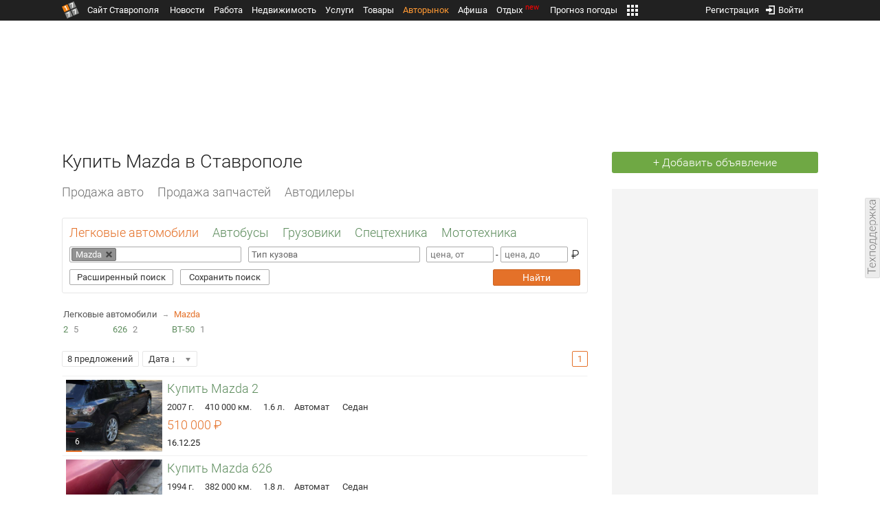

--- FILE ---
content_type: text/html; charset=UTF-8
request_url: https://auto.1777.ru/search.php?cat_id=102
body_size: 32745
content:
<!DOCTYPE HTML>
<html xmlns="http://www.w3.org/1999/xhtml">
<head>
<meta http-equiv="content-language" content="ru-ru"/>
<meta name="HandheldFriendly" content="True"/> 
<meta name='yandex-verification' content='66b032d281f5353c' />
<meta name="format-detection" content="telephone=no"/>
<meta name="robots" content="max-image-preview:large">
<meta http-equiv="Content-Type" content="text/html; charset=UTF-8"/>
<meta name="description" content="Купить автомобиль Mazda в Ставрополе"/>
<meta name="keywords" content="купить, автомобиль, марка mazda, ставрополь"/>
<title>Купить Mazda в Ставрополе</title>
<meta property="og:title" content="Купить Mazda в Ставрополе" />
<meta property="og:description" content="Купить автомобиль Mazda в Ставрополе" />
<meta property="og:type" content="website" />
<meta property="og:url" content="https://auto.1777.ru/search.php?cat_id=102" />
<meta property="og:site_name" content="auto.1777.ru" />
<meta property="og:locale" content="ru_RU" />
<script type="text/javascript" src="//media.1777.ru/cache/cache_assets/934e3b67ae65f7fa395d36c907c06d7c/js/jquery.min.js"></script>
<script type="text/javascript" src="https://content.adriver.ru/adriverqueue.js"></script>
<script type="text/javascript" src="https://content.adriver.ru/adriver.core.2.js"></script>
<script type="text/javascript" src="//media.1777.ru/cache/cache_assets/bd65a87b74228f9533bd84663d7a3e2f/assets/pages_redirect_dm.js"></script><script type="text/javascript" src="//media.1777.ru/cache/cache_assets/36ed1c24956a7ee33362b8cb3a352162/assets/devicejs.min.js"></script><script type="text/javascript" src="//media.1777.ru/cache/cache_assets/3cd3e3d27c637e4fce03075bfea4ff2e/angular-1.4.8/angular.min.js"></script><script type="text/javascript" src="//media.1777.ru/cache/cache_assets/e36f396d57d58b6e011eeba965037576/angular/ngStorage.min.js"></script><script type="text/javascript" src="//media.1777.ru/cache/cache_assets/aba9e16dcf0095eec929ce7342af5279/assets/pages_angular.js"></script><script type="text/javascript" src="//media.1777.ru/cache/cache_assets/2cbfb41605bfb1dd5446dee4928b80a9/js/cryptography.js"></script><script type="text/javascript" src="//media.1777.ru/cache/cache_assets/14df4ed0e0d399e1ff436207800f76c0/js/cryptojs.min.js"></script><script type="text/javascript" src="//media.1777.ru/cache/cache_assets/7257aca2a50d97a9fb896d4f363676ee/assets/js_1777.js"></script><script type="text/javascript" src="//media.1777.ru/cache/cache_assets/4926fd47a6a849760a72c1da482cb577/assets/js_1777_api.js"></script><script type="text/javascript">JS_1777.API.settings.url = "//api.1777.ru";</script><script type="text/javascript">JS_1777.PATHS = {"HTTP_PROTOCOL":"\/\/","HTTP_PROTOCOL_FULL":"http:","HTTPS_PROTOCOL_FULL":"https:","HTTP_PREFIX":"","HTTP_LIB":"\/\/lib.1777.ru","HTTP_COMPONENTS":"\/\/lib.1777.ru\/components","HTTP_PAYS":"\/\/lib.1777.ru\/components\/pays","HTTP_CLASSES":"\/\/lib.1777.ru\/classes","HTTP_CLASSES_REALTY":"\/\/lib.1777.ru\/classes\/realty","HTTP_JS":"\/\/lib.1777.ru\/js","HTTP_CSS":"\/\/lib.1777.ru\/css","HTTP_BASE":"\/\/1777.ru","HTTP_MBASE":"\/\/m.1777.ru","HTTP_RABOTA":"\/\/rabota.1777.ru","HTTP_MRABOTA":"\/\/m.1777.ru\/rabota","HTTP_REALTY":"\/\/realty.1777.ru","HTTP_MREALTY":"\/\/m.1777.ru\/realty","HTTP_AUTO":"\/\/auto.1777.ru","HTTP_MAUTO":"\/\/m.1777.ru\/auto","HTTP_AUTO_TORG":"\/\/torg.1777.ru","HTTP_MAUTO_TORG":"\/\/m.1777.ru\/torg","HTTP_TORG":"\/\/torg.1777.ru","HTTP_MTORG":"\/\/m.1777.ru\/torg","HTTP_STROYKA":"\/\/stroyka.1777.ru","HTTP_MSTROYKA":"\/\/m.1777.ru\/stroyka","HTTP_SPRAVKA":"\/\/spravka.1777.ru","HTTP_MSPRAVKA":"\/\/m.1777.ru\/spravka","HTTP_NEWS":"\/\/news.1777.ru","HTTP_MNEWS":"\/\/news.1777.ru","HTTP_FORUM":"http:\/\/forum1777.ru","HTTP_MFORUM":"http:\/\/m.forum1777.ru","HTTP_LOGIN":"\/\/1777.ru?authorization_entry","HTTP_REGISTER":"\/\/1777.ru?authorization_registration","HTTP_MLOGIN":"\/\/m.1777.ru?authorization_entry","HTTP_MREGISTER":"\/\/m.1777.ru?authorization_registration","HTTP_AFISHA":"\/\/afisha.1777.ru","HTTP_MAFISHA":"\/\/m.1777.ru\/afisha","HTTP_FIN":"\/\/fin.1777.ru","HTTP_MFIN":"\/\/m.1777.ru\/fin","HTTP_RASP":"\/\/rasp.1777.ru","HTTP_MRASP":"\/\/m.1777.ru\/rasp","HTTP_KARTA":"\/\/karta.1777.ru","HTTP_MKARTA":"\/\/m.1777.ru\/karta","HTTP_HOTEL":"\/\/hotel.1777.ru","HTTP_MHOTEL":"\/\/m.1777.ru\/hotel","HTTP_METEO":"\/\/meteo.1777.ru","HTTP_MMETEO":"\/\/m.1777.ru\/meteo","HTTP_SEARCH":"\/\/search.1777.ru","HTTP_MSEARCH":"\/\/m.1777.ru\/search","HTTP_LOVE":"http:\/\/love.1777.ru","HTTP_MLOVE":"http:\/\/m.1777.ru\/love","HTTP_USLUGI":"\/\/uslugi.1777.ru","HTTP_MUSLUGI":"\/\/m.1777.ru\/uslugi","HTTP_TUR":"\/\/tur.1777.ru","HTTP_MTUR":"\/\/m.1777.ru\/tur","HTTP_TRIP":"\/\/trip.1777.ru","HTTP_MTRIP":"\/\/m.1777.ru\/trip","HTTP_STAVPRICE":"http:\/\/stavprice.ru","HTTP_MEDIA":"\/\/media.1777.ru","HTTP_API":"\/\/api.1777.ru"}</script><script type="text/javascript" src="//media.1777.ru/cache/cache_assets/24ecf17b8684b65a860cc97429784f3c/jquery_cookie/jquery.cookie.js"></script><link rel='stylesheet' type='text/css' href='//lib.1777.ru/components/interface/fonts/Roboto/Roboto.css?v=1.3.7' /><script type="text/javascript" src="//media.1777.ru/cache/cache_assets/a763dd1b8c3b60051c1cc9ae0bbaef2f/native_js/native_js.js"></script><script type="text/javascript" src="//media.1777.ru/cache/cache_assets/93056f4e0556d7c7c7c5ba6be6a4b371/js/pages.js"></script>
<link type="text/css" rel="stylesheet" href="//media.1777.ru/cache/cache_assets/52575e061dee947566eea2ce64ef3491/css/pages.css"/>
<link type="text/css" rel="stylesheet" href="//media.1777.ru/cache/cache_assets/e6bc78bd6ccd081db2396440b8fc08c0/css/main.css"/>
<link type="text/css" rel="stylesheet" href="//media.1777.ru/cache/cache_assets/13b6b341edfa5f827e960ef3a77a2873/css/common.css"/>
<link type="image/x-icon" rel="shortcut icon" href="//lib.1777.ru/components/pages/favicon/assets/favicon.ico">
<link type="image/png" sizes="16x16" rel="icon" href="//lib.1777.ru/components/pages/favicon/assets/favicon-16x16.png">
<link type="image/png" sizes="32x32" rel="icon" href="//lib.1777.ru/components/pages/favicon/assets/favicon-32x32.png">
<link type="image/png" sizes="96x96" rel="icon" href="//lib.1777.ru/components/pages/favicon/assets/favicon-96x96.png">
<link type="image/png" sizes="120x120" rel="icon" href="//lib.1777.ru/components/pages/favicon/assets/favicon-120x120.png">
<link type="image/png" sizes="192x192" rel="icon" href="//lib.1777.ru/components/pages/favicon/assets/android-icon-192x192.png">
<link rel="manifest" href="//lib.1777.ru/components/pages/favicon/assets/manifest.json">
<link sizes="57x57" rel="apple-touch-icon" href="//lib.1777.ru/components/pages/favicon/assets/apple-touch-icon-57x57.png">
<link sizes="60x60" rel="apple-touch-icon" href="//lib.1777.ru/components/pages/favicon/assets/apple-touch-icon-60x60.png">
<link sizes="72x72" rel="apple-touch-icon" href="//lib.1777.ru/components/pages/favicon/assets/apple-touch-icon-72x72.png">
<link sizes="76x76" rel="apple-touch-icon" href="//lib.1777.ru/components/pages/favicon/assets/apple-touch-icon-76x76.png">
<link sizes="114x114" rel="apple-touch-icon" href="//lib.1777.ru/components/pages/favicon/assets/apple-touch-icon-114x114.png">
<link sizes="120x120" rel="apple-touch-icon" href="//lib.1777.ru/components/pages/favicon/assets/apple-touch-icon-120x120.png">
<link sizes="144x144" rel="apple-touch-icon" href="//lib.1777.ru/components/pages/favicon/assets/apple-touch-icon-144x144.png">
<link sizes="152x152" rel="apple-touch-icon" href="//lib.1777.ru/components/pages/favicon/assets/apple-touch-icon-152x152.png">
<link sizes="180x180" rel="apple-touch-icon" href="//lib.1777.ru/components/pages/favicon/assets/apple-touch-icon-180x180.png">
<link color="#e52037" rel="mask-icon" href="//lib.1777.ru/components/pages/favicon/assets/safari-pinned-tab.svg">
<meta name="application-name" content="1777.ru">
<meta name="msapplication-TileColor" content="#ffffff">
<meta name="msapplication-TileImage" content="//lib.1777.ru/components/pages/favicon/assets/mstile-144x144.png">
<meta name="msapplication-square70x70logo" content="//lib.1777.ru/components/pages/favicon/assets/mstile-70x70.png">
<meta name="msapplication-square150x150logo" content="//lib.1777.ru/components/pages/favicon/assets/mstile-150x150.png">
<meta name="msapplication-wide310x150logo" content="//lib.1777.ru/components/pages/favicon/assets/mstile-310x310.png">
<meta name="msapplication-square310x310logo" content="//lib.1777.ru/components/pages/favicon/assets/mstile-310x150.png">
<meta name="msapplication-config" content="//lib.1777.ru/components/pages/favicon/assets/browserconfig.xml">
<meta name="theme-color" content="#ffffff">
<link rel='canonical' href='https://auto.1777.ru/search.php?cat_id=102'>
<link rel='alternate' href='https://m.1777.ru/auto/search.php?cat_id=102'>
<script type="text/javascript" src="//media.1777.ru/cache/cache_assets/bd65a87b74228f9533bd84663d7a3e2f/assets/pages_redirect_dm.js"></script><script type="text/javascript" src="//media.1777.ru/cache/cache_assets/36ed1c24956a7ee33362b8cb3a352162/assets/devicejs.min.js"></script><script type="text/javascript">function pages_redirect_dm_init_653760352(){if(typeof $().pages_redirect_dm=="function"){$().pages_redirect_dm({crypt_data:"ZTc2YjdjNzBhN2Q1MmNiOGUxN2YwNTE1Yzg4NWYxZTUHoquC-iBRavaEpVXrZKq8z1786rGjI8AK6pWrD4wHCcpCNYTavnHOn24kJchTouIx_jZxy8Ocst1hPrTiE8cKJ2NtfppCb7zlNM644Rpw6xcnIUV1iEuZZqsO2rK4p4JKkpLXohhvty5KvcQUkQ",url_current:"aHR0cHM6Ly9hdXRvLjE3NzcucnUvc2VhcmNoLnBocD9jYXRfaWQ9MTAy",url_pc:"aHR0cHM6Ly9hdXRvLjE3NzcucnUvc2VhcmNoLnBocD9jYXRfaWQ9MTAy",url_mobile:"aHR0cHM6Ly9tLjE3NzcucnUvYXV0by9zZWFyY2gucGhwP2NhdF9pZD0xMDI=",log_error:"1",log_ok:""});} else {setTimeout(function(){ pages_redirect_dm_init_653760352(); }, 10);}}pages_redirect_dm_init_653760352();</script>    <!--LiveInternet counter-->
    <script type="text/javascript">
        new Image().src = "//counter.yadro.ru/hit;1777?r" +
        escape(document.referrer) + ((typeof(screen) == "undefined") ? "" :
        ";s" + screen.width + "*" + screen.height + "*" + (screen.colorDepth ?
            screen.colorDepth : screen.pixelDepth)) + ";u" + escape(document.URL) +
        ";" + Math.random();
    </script>
    <!--/LiveInternet-->
        <script>
        (function(i,s,o,g,r,a,m){i['GoogleAnalyticsObject']=r;i[r]=i[r]||function(){
            (i[r].q=i[r].q||[]).push(arguments)},i[r].l=1*new Date();a=s.createElement(o),
            m=s.getElementsByTagName(o)[0];a.async=1;a.src=g;m.parentNode.insertBefore(a,m)
        })(window,document,'script','//www.google-analytics.com/analytics.js','ga');

        ga('create', 'UA-17186281-7', 'auto');
        ga('send', 'pageview');

    </script>
        <script>window.yaContextCb = window.yaContextCb || []</script>
    <script src="https://yandex.ru/ads/system/context.js" async></script>
        <script async src="https://jsn.24smi.net/smi.js"></script>    
    <script src="https://yastatic.net/pcode/adfox/loader.js" crossorigin="anonymous"></script>
</head>
<body style="overflow-y:scroll;">
<!--<script type="text/javascript"> (function ab(){ var request = new XMLHttpRequest(); request.open('GET', "https://scripts.botfaqtor.ru/one/34998", false); request.send(); if(request.status == 200) eval(request.responseText); })(); </script>-->
<div class="pages_main pages_main_auto">
            <div class="pages_black_line">
            <div class="pages_main_center pages_main_center_menu">
                <nobr>
                    <script type="text/javascript" src="//media.1777.ru/cache/cache_assets/4c05aa939f93d2276e6527d987cb5a42/assets/pages_menu.js"></script><link type="text/css" rel="stylesheet" href="//media.1777.ru/cache/cache_assets/1a28fe3d44ab6fee156927268757753d/assets/pages_menu.css"/><table id="pages_main_menu_base_cnt_tbl" class="pages_main_menu_base_cnt_tbl" cellpadding="0" cellspacing="0" border="0" style="width:100%;height:22px;">
<tr>
    <td align="left" valign="top" style="width:5%">
    <nobr>
        
        <a href="//1777.ru" title="Город Ставрополь — 1777.Ru" target="_top" class="pages_main_page_link">
            <div class="pages_main_page_btn"><span class="pages_main_page_btn_txt">Сайт Ставрополя</span></div>        </a>
        
    </nobr>
    </td>
    <td align="left" valign="top" style="width:70%;">
    <nobr>
    
        <table id="pages_main_menu_base_tbl" cellpadding="0" cellspacing="0" border="0" style="width:100%;height:22px;">
            <tr>
            <td align="left" valign="top" style="width:50%;">
                
                                <div id="pages_main_menu_base" class="pages_main_menu_base" style="width:770px;">
                                    <div class="pages_main_menu_base_item" id="pages_main_menu_base_item_38f2a8cb8c5cde0c948483f4bd374a7c" data="38f2a8cb8c5cde0c948483f4bd374a7c">
                        <a class="pages_main_menu_item_link " href="//news.1777.ru" target="_top">Новости</a>
                    </div>
                                    <div class="pages_main_menu_base_item" id="pages_main_menu_base_item_6d47138aba2c4a396a574e128865d1c5" data="6d47138aba2c4a396a574e128865d1c5">
                        <a class="pages_main_menu_item_link " href="//rabota.1777.ru" target="_top">Работа</a>
                    </div>
                                    <div class="pages_main_menu_base_item" id="pages_main_menu_base_item_9eaf8a2f498b0ec05512285b9613cb22" data="9eaf8a2f498b0ec05512285b9613cb22">
                        <a class="pages_main_menu_item_link " href="//realty.1777.ru" target="_top">Недвижимость</a>
                    </div>
                                    <div class="pages_main_menu_base_item" id="pages_main_menu_base_item_c9ba543935ac7d048ac17392443da843" data="c9ba543935ac7d048ac17392443da843">
                        <a class="pages_main_menu_item_link " href="//uslugi.1777.ru" target="_top">Услуги</a>
                    </div>
                                    <div class="pages_main_menu_base_item" id="pages_main_menu_base_item_14f7e3098fa4957fa3125106626e9665" data="14f7e3098fa4957fa3125106626e9665">
                        <a class="pages_main_menu_item_link " href="//torg.1777.ru" target="_top">Товары</a>
                    </div>
                                    <div class="pages_main_menu_base_item" id="pages_main_menu_base_item_95e399e97bfb5ad15c863f0100fd14ab" data="95e399e97bfb5ad15c863f0100fd14ab">
                        <a class="pages_main_menu_item_link pages_main_menu_item_link_active" href="//auto.1777.ru" target="_top">Авторынок</a>
                    </div>
                                    <div class="pages_main_menu_base_item" id="pages_main_menu_base_item_20a0bcfb76c454e7fa3cff842dd1a963" data="20a0bcfb76c454e7fa3cff842dd1a963">
                        <a class="pages_main_menu_item_link " href="//afisha.1777.ru" target="_top">Афиша</a>
                    </div>
                                    <div class="pages_main_menu_base_item" id="pages_main_menu_base_item_2f0319443d6291fa90827d1bf58d66cd" data="2f0319443d6291fa90827d1bf58d66cd">
                        <a class="pages_main_menu_item_link " href="//trip.1777.ru" target="_top">Отдых<div class="pages_main_menu_badge">new</div></a>
                    </div>
                                    <div class="pages_main_menu_base_item" id="pages_main_menu_base_item_66c1a910c693022c006c6ac98ef0fd3f" data="66c1a910c693022c006c6ac98ef0fd3f">
                        <a class="pages_main_menu_item_link " href="//meteo.1777.ru" target="_top">Прогноз погоды</a>
                    </div>
                                    <div class="pages_main_menu_base_item" id="pages_main_menu_base_item_502d50059a7ad6ef6584892b8ff37963" data="502d50059a7ad6ef6584892b8ff37963">
                        <a class="pages_main_menu_item_link " href="//fin.1777.ru" target="_top">Финансы</a>
                    </div>
                                    <div class="pages_main_menu_base_item" id="pages_main_menu_base_item_2bcafc25a0acfd5ec19a7c63349a1f11" data="2bcafc25a0acfd5ec19a7c63349a1f11">
                        <a class="pages_main_menu_item_link " href="//rasp.1777.ru" target="_top">Расписания</a>
                    </div>
                                    <div class="pages_main_menu_base_item" id="pages_main_menu_base_item_83a68a234a70b6a59be91ffe59806c17" data="83a68a234a70b6a59be91ffe59806c17">
                        <a class="pages_main_menu_item_link " href="//1777.ru/all.php" target="_top">Все проекты</a>
                    </div>
                                </div>
            
            </td>
            <td align="left" valign="top" style="width:20px;">
            
                                    <div class="pages_main_menu_more_icon"  onclick="PagesMenu.show_more();">
                        <img src="//lib.1777.ru/components/pages/pages3/images/more.png">
                    </div>
                                    
                <div class="pages_main_menu_more">
                    
                                            <div class="pages_main_menu_more_item" id="pages_main_menu_more_item_38f2a8cb8c5cde0c948483f4bd374a7c" data="38f2a8cb8c5cde0c948483f4bd374a7c">
                            <a class="pages_main_menu_item_link" href="//news.1777.ru" target="_top">Новости</a>
                        </div>
                                            <div class="pages_main_menu_more_item" id="pages_main_menu_more_item_6d47138aba2c4a396a574e128865d1c5" data="6d47138aba2c4a396a574e128865d1c5">
                            <a class="pages_main_menu_item_link" href="//rabota.1777.ru" target="_top">Работа</a>
                        </div>
                                            <div class="pages_main_menu_more_item" id="pages_main_menu_more_item_9eaf8a2f498b0ec05512285b9613cb22" data="9eaf8a2f498b0ec05512285b9613cb22">
                            <a class="pages_main_menu_item_link" href="//realty.1777.ru" target="_top">Недвижимость</a>
                        </div>
                                            <div class="pages_main_menu_more_item" id="pages_main_menu_more_item_c9ba543935ac7d048ac17392443da843" data="c9ba543935ac7d048ac17392443da843">
                            <a class="pages_main_menu_item_link" href="//uslugi.1777.ru" target="_top">Услуги</a>
                        </div>
                                            <div class="pages_main_menu_more_item" id="pages_main_menu_more_item_14f7e3098fa4957fa3125106626e9665" data="14f7e3098fa4957fa3125106626e9665">
                            <a class="pages_main_menu_item_link" href="//torg.1777.ru" target="_top">Товары</a>
                        </div>
                                            <div class="pages_main_menu_more_item" id="pages_main_menu_more_item_95e399e97bfb5ad15c863f0100fd14ab" data="95e399e97bfb5ad15c863f0100fd14ab">
                            <a class="pages_main_menu_item_link pages_main_menu_item_link_active" href="//auto.1777.ru" target="_top">Авторынок</a>
                        </div>
                                            <div class="pages_main_menu_more_item" id="pages_main_menu_more_item_20a0bcfb76c454e7fa3cff842dd1a963" data="20a0bcfb76c454e7fa3cff842dd1a963">
                            <a class="pages_main_menu_item_link" href="//afisha.1777.ru" target="_top">Афиша</a>
                        </div>
                                            <div class="pages_main_menu_more_item" id="pages_main_menu_more_item_2f0319443d6291fa90827d1bf58d66cd" data="2f0319443d6291fa90827d1bf58d66cd">
                            <a class="pages_main_menu_item_link" href="//trip.1777.ru" target="_top">Отдых<div class="pages_main_menu_badge">new</div></a>
                        </div>
                                            <div class="pages_main_menu_more_item" id="pages_main_menu_more_item_66c1a910c693022c006c6ac98ef0fd3f" data="66c1a910c693022c006c6ac98ef0fd3f">
                            <a class="pages_main_menu_item_link" href="//meteo.1777.ru" target="_top">Прогноз погоды</a>
                        </div>
                                            <div class="pages_main_menu_more_item" id="pages_main_menu_more_item_502d50059a7ad6ef6584892b8ff37963" data="502d50059a7ad6ef6584892b8ff37963">
                            <a class="pages_main_menu_item_link" href="//fin.1777.ru" target="_top">Финансы</a>
                        </div>
                                            <div class="pages_main_menu_more_item" id="pages_main_menu_more_item_2bcafc25a0acfd5ec19a7c63349a1f11" data="2bcafc25a0acfd5ec19a7c63349a1f11">
                            <a class="pages_main_menu_item_link" href="//rasp.1777.ru" target="_top">Расписания</a>
                        </div>
                                            <div class="pages_main_menu_more_item" id="pages_main_menu_more_item_83a68a234a70b6a59be91ffe59806c17" data="83a68a234a70b6a59be91ffe59806c17">
                            <a class="pages_main_menu_item_link" href="//1777.ru/all.php" target="_top">Все проекты</a>
                        </div>
                                        
                </div>
            </td>
            <td align="left" valign="top" style="width:auto;">&nbsp;</td>
            </tr>
        </table>
        
    </nobr>
    </td>
    <td align="right" valign="top" style="min-width:220px;">
    <nobr>
    
        <table cellspacing="0" cellpadding="0" border="0" style="width:100%;">
        <tr>
        <td align="right" valign="top">
            <div class="pages_messages">
                <script type="text/javascript" src="//media.1777.ru/cache/cache_assets/6ec167ddf358ff51d610750ddb166f2b/js/messages.js"></script><link type="text/css" rel="stylesheet" href="//media.1777.ru/cache/cache_assets/906d1d4daaedf311de2745e585ea8594/css/messages.css"/><script>var messages_path_component_ajax="//lib.1777.ru/components/messages/ajax";</script><script>messages_set_hash("d20fb7783c91e7c75a20cc9512182bcf");</script><script>messages_set_user_id_from("1");</script><div class="messages_overlay" id="messages_overlay" onClick='messages_dialog_activate("");'></div><div class="messages_dialog" id="messages_dialog"><div><div class="messages_dialog_close" onClick='messages_dialog_activate("");'>&nbsp;&nbsp;</div><span class="messages_dialog_header">Сообщения</span></div><div id="messages_iframe_loading" class="messages_iframe_loading">Загрузка</div><div id="messages_iframe_div" class="messages_iframe_div"><iframe src="//lib.1777.ru/components/messages/img/blank.png" id="messages_iframe"  class="messages_iframe" align="left" frameborder="0" onload="messages_iframe_loading_hide();"></iframe><script>var messages_iframe_path='//lib.1777.ru/components/messages/messages_iframe.php';</script><script>var messages_iframe_path_blank='//lib.1777.ru/components/messages/img/blank.png';</script></div></div>            </div>
         </td>
        <td align="right" valign="top" style="width:15px">
            <script type="text/javascript" src="//media.1777.ru/cache/cache_assets/f44e07e91e2ed19a0b3303953971168f/jquery/jquery.total-storage.min.js"></script><script type="text/javascript" src="//media.1777.ru/cache/cache_assets/24ecf17b8684b65a860cc97429784f3c/jquery_cookie/jquery.cookie.js"></script><link type="text/css" rel="stylesheet" href="//media.1777.ru/cache/cache_assets/7c342fc177af3dcaaf5049a6fa52107c/css/favorites.css"/><script type="text/javascript" src="//media.1777.ru/cache/cache_assets/ba3315eb7c9e81cf2f02810c73040ff6/js/favorites.js"></script><div id="cart" class="pages_bottom_menu_item pages_bottom_menu_item_right"><a class="favorites_link" href="//auto.1777.ru/cart.php" onclick="FavoritesFactory.openPageFavorites('auto'); return false;"></a></div><script>FavoritesSettings.urlPage = "//auto.1777.ru/cart.php";</script><script>FavoritesFactory.init("auto")</script><script>FavoritesSettings.limit = "500";</script>        </td>
        <td align="right" valign="top">
            <div class="pages_login_block">
                <script type="text/javascript" src="//media.1777.ru/cache/cache_assets/3cbb753c6533b336a176700a17729ad8/js/authorization.js"></script><link type="text/css" rel="stylesheet" href="//media.1777.ru/cache/cache_assets/db682578963dfbf53f47bf1f6bff1686/css/authorization.css"/><!--[if lte IE 8]><link rel='stylesheet' href='//lib.1777.ru/components/authorization/css/authorization_ie.css?v=1.6.5' type='text/css' media='screen' /><![endif]--><script>var authorization_path='//lib.1777.ru/components/authorization';</script><script type="text/javascript" src="//media.1777.ru/cache/cache_assets/71b18bd43add91653fd56eb94b3f3a1e/authorization_social/authorization_social.js"></script><div id="authorization_ajax_container"></div><div id="authorization_dialog_control" class="authorization_dialog_control"><div class="authorization_dialog_control_action" onClick="authorization_dialog_entry();"><img src="//lib.1777.ru/components/pages/images/login.png" />Войти</div><div class="authorization_dialog_control_action" onClick="authorization_dialog_registration();">Регистрация</div></div>            </div>
        </td>
        <td align="right" valign="top" style="width:auto;">
                    </td>
        <td align="right" valign="top" style="width:5%">
            <div class="pages_private_office" style="float:right;">
                             </div>
        </td>
        </tr>
        </table>
        
    </nobr>
    </td>
</tr>
</table>

                </nobr>
            </div>
        </div>
    
    <div class="pages_main_center">

        <div class="pages_header">

            <table cellpadding="0" cellspacing="0" border="0" style="width:100%;">
                                <tr>
                    <td align="center" valign="center">
                        <div class="pages_top_banner_cnt" style="display:inline-block;min-height:120px;">
                                <table cellpadding="0" cellspacing="0" style="background-color:#f4f4f4;width:100%;">
        <tr><td align="middle" valign="center">
            <!--AdFox START-->
            <!--yandex_www1777ru-->
            <!--Площадка: 1777 / Авторынок / 0-->
            <!--Категория: <не задана>-->
            <!--Тип баннера: 728х90-->
            <div id="adfox_166358309909395913"></div>
            <script>
                window.yaContextCb.push(()=>{
                    Ya.adfoxCode.create({
                        ownerId: 287789,
                        containerId: 'adfox_166358309909395913',
                        params: {
                            p1: 'cvtlq',
                            p2: 'hiuu'
                        }
                    })
                })
            </script>
        </td></tr>
        </table>
                                </div>
                    </td>
                </tr>
                                <tr>
                    <td align="left" valign="top">
                            <table cellpadding="0" cellspacing="0" border="0" style="width:100%;margin-top:4px;">
    <tr>
    <td align="left" valign="top">
        <h1 class="pages_h1">Купить Mazda в Ставрополе</h1>    </td>
    <td align="right" valign="top" style="width:300px;min-width:300px;max-width:300px;padding-top:2px;">
                <nobr>
            <a href="//auto.1777.ru/board.php" class="pages_add_ad_button" title="Размещение объявления" style="width:300px;">+ Добавить объявление</a>
        </nobr>
            </td>
    </tr>
    </table>
                        </td>
                </tr>
            </table>
        </div>
<div class="pages_content"><table cellpadding="0" cellspacing="0" border="0" width="100%"><tr><td class="pages_center"><div style="max-width:765px;"><table cellpadding="0" cellspacing="0" border="0" style="width:100%;margin-bottom:18px;"><tr><td align="left" valign="top"><nobr><li class="pages_bottom_menu_item "><a target="_top" class="pages_bottom_menu_item_link" href="/"><span class="pages_bottom_menu_item_link_text">Продажа авто</span></a></li><li class="pages_bottom_menu_item "><a target="_top" class="pages_bottom_menu_item_link" href="//torg.1777.ru/search.php?raz_id=1"><span class="pages_bottom_menu_item_link_text">Продажа запчастей</span></a></li><li class="pages_bottom_menu_item "><a target="_top" class="pages_bottom_menu_item_link" href="//auto.1777.ru/mesta.php"><span class="pages_bottom_menu_item_link_text">Автодилеры</span></a></li></nobr></td></tr></table><link type="text/css" rel="stylesheet" href="//media.1777.ru/cache/cache_assets/524354fab4b7c4e5f819a60ed524dd69/css/search_panel.css"/><link type="text/css" rel="stylesheet" href="//media.1777.ru/cache/cache_assets/330fda05569dfc236966d2a5d722e076/search_buttons_2/search_buttons.css"/><link type="text/css" rel="stylesheet" href="//media.1777.ru/cache/cache_assets/4fedd468e90ea871b490d8cedc8a2a21/css/search_panel_auto.css"/><script type="text/javascript" src="//media.1777.ru/cache/cache_assets/5035abdbd6111f0428b1e2bb0f3d52fa/js/search_panel_auto.js"></script>
<div class="">

    <script type="text/javascript">
        $(document).ready(function() {
            //spr_search_form_resize_click();
        });

        var urlFormAjax = '//lib.1777.ru/components/auto/search_panel/ajax/form.php?callback=?';

    </script>

    <form method="get" action="//auto.1777.ru/search.php" id="sp_form">
        <table cellpadding="0" cellspacing="0" border="0" class="panel_tb" style="">

            <tr><td colspan="3" style="vertical-align: top;"><ul style="padding-bottom: 10px"><li><a href="//auto.1777.ru/search.php?raz_id=1" class="sp_auto_link sp_link_active" title="Купить автомобиль в Ставрополе">Легковые автомобили</a></li><li><a href="//auto.1777.ru/search.php?raz_id=5" class="sp_auto_link " title="Купить автобус в Ставрополе">Автобусы</a></li><li><a href="//auto.1777.ru/search.php?raz_id=2" class="sp_auto_link " title="Купить грузовик в Ставрополе">Грузовики</a></li><li><a href="//auto.1777.ru/search.php?raz_id=3" class="sp_auto_link " title="Купить спецтехнику в Ставрополе">Спецтехника</a></li><li><a href="//auto.1777.ru/search.php?raz_id=4" class="sp_auto_link " title="Купить мототехнику в Ставрополе">Мототехника</a></li></ul><input type="hidden" name="raz_id" id="raz_id" value="1" /></td></tr>            <tr>
                <td colspan="3">

                    <table cellpadding="0" cellspacing="0" border="0" style="width:100%;">
                        <tr>
                        <td align="left" valign="top" style="width:250px;padding-right:10px;">
                            <nobr>
                                <div id="search_panel_cat" class="search_panel_select"><select  id="cat"  name="cat[]"  multiple="multiple"  data-placeholder="Марка" ><option value='10'    >Audi</option><option value='20'    >BMW</option><option value='24'    >Cadillac</option><option value='1604'    >Changan</option><option value='28'    >Chery</option><option value='29'    >Chevrolet</option><option value='31'    >Citroen</option><option value='38'    >Daewoo</option><option value='1594'    >Datsun</option><option value='46'    >Dodge</option><option value='51'    >Fiat</option><option value='52'    >Ford</option><option value='57'    >Geely</option><option value='1620'    >HAVAL</option><option value='66'    >Honda</option><option value='68'    >Hyundai</option><option value='70'    >Infiniti</option><option value='77'    >Jaguar</option><option value='78'    >Jeep</option><option value='81'    >Kia</option><option value='85'    >Land Rover</option><option value='87'    >Lexus</option><option value='203'    >Lifan</option><option value='102' selected="selected"   >Mazda</option><option value='106'    >Mercedes</option><option value='114'    >Mitsubishi</option><option value='118'    >Nissan</option><option value='120'    >Opel</option><option value='129'    >Renault</option><option value='143'    >Skoda</option><option value='1622'    >Solaris</option><option value='154'    >Toyota</option><option value='159'    >Volkswagen</option><option value='228'    >Vortex</option><option value='167'    >ВАЗ</option><option value='170'    >ГАЗ</option><option value='197'    >УАЗ</option></select><script type="text/javascript" src="//media.1777.ru/cache/cache_assets/b4a405dd376d0fd513a70ee7100ea8d0/chosen/chosen.jquery.js"></script><link type="text/css" rel="stylesheet" href="//media.1777.ru/cache/cache_assets/82fb7b8a115d4f9c9a4deb59ef7c129e/chosen/chosen.css"/><link type="text/css" rel="stylesheet" href="//media.1777.ru/cache/cache_assets/225e37aed72ec6e24c8b95b57ab2492d/chosen/chosen_round_borders.css"/><script>
                    function selects_init_chosen_d077f244def8a70e5ea758bd8352fcd8() {
                        if (typeof $().chosen == 'function') {
                            $('#cat').chosen({
                                max_selected_options:'10',
                                placeholder_text_multiple:'Выберите',
                                placeholder_text:'Выберите',
                                placeholder_text_single:'Выберите',
                                placeholder_text:'Выберите',
                                no_results_text:'Не найдено'
                                , width:'100%'
                                , disable_search_threshold:'1000'
                            });
                            return true;
                        } else {
                            setTimeout(function() { selects_init_chosen_d077f244def8a70e5ea758bd8352fcd8(); }, 100);
                        }

                   }

                   selects_init_chosen_d077f244def8a70e5ea758bd8352fcd8();

            </script></div>                            </nobr>
                        </td>
                        <td align="left" valign="top" style="width:250px;padding-right:10px;">
                            <nobr>
                                <div class="search_panel_kuzov"><select  id="kuzov"  name="kuzov[]"  multiple="multiple"  data-placeholder="Тип кузова" ><option value='1'    >Кроссовер</option><option value='2'    >Универсал</option><option value='3'    >Седан</option><option value='4'    >Хетчбэк</option><option value='5'    >Внедорожник</option><option value='6'    >Кабриолет</option><option value='7'    >Купе</option><option value='8'    >Минивэн</option><option value='9'    >Пикап</option><option value='10'    >Фургон</option><option value='11'    >Лифтбэк</option></select><script>
                    function selects_init_chosen_63d49f959af0134089b0774c5ffcfb7b() {
                        if (typeof $().chosen == 'function') {
                            $('#kuzov').chosen({
                                max_selected_options:'10',
                                placeholder_text_multiple:'Выберите',
                                placeholder_text:'Выберите',
                                placeholder_text_single:'Выберите',
                                placeholder_text:'Выберите',
                                no_results_text:'Не найдено'
                                , width:'100%'
                                , disable_search_threshold:'1000'
                            });
                            return true;
                        } else {
                            setTimeout(function() { selects_init_chosen_63d49f959af0134089b0774c5ffcfb7b(); }, 100);
                        }

                   }

                   selects_init_chosen_63d49f959af0134089b0774c5ffcfb7b();

            </script></div>                            </nobr>
                        </td>
                        <td align="left" valign="top">
                            <nobr>
                                
            <div id="search_panel_cena">
                <table cellpadding=0 cellspacing=0 border=0 style="width:100%">
                <tr>
                <td align="left" style="width:50%;">
                    <nobr>                
                    <input type="text" name="cost_from" id="cost_from" maxlength="8" placeholder="цена, от" value=""  class="input-text sr-input-text" onkeyup="spr_input_divided_digits('cost_from');" />
                    </nobr>
                </td>
                <td style="width:20px;max-width:20px;"><nobr>&nbsp;-&nbsp;</nobr></td>
                <td align="left" style="width:50%;">
                    <nobr>
                    <input type="text" name="cost_to" id="cost_to" maxlength="8" placeholder="цена, до" value="" class="input-text sr-input-text" onkeyup="spr_input_divided_digits('cost_to');"/>
                    </nobr>                    
                </td>
                <td align="right" style="width:20px;max-width:20px;font-size:18px;font-weight:300;padding-left:5px;"><nobr>&#8381;</nobr></td>
                </tr>
                </table>
                <div style="clear:both;"></div>
            </div>                            </nobr>
                        </td>
                        </tr>
                    </table>
                </td>
            </tr>
            <tr>
                <td colspan="3">
                    <div class="search_form_extended" id="search_form_extended">
                        <div class="search_form_extended_left">

                            <div class="search_panel_item search_panel_kpp"><select  id="kpp"  name="kpp[]"  multiple="multiple"  data-placeholder="Коробка передач" ><option value='1'    >Механика</option><option value='2'    >Автомат</option><option value='3'    >Робот</option><option value='4'    >Вариатор</option></select><script>
                    function selects_init_chosen_f6190952570edce4211cbe9503cb2707() {
                        if (typeof $().chosen == 'function') {
                            $('#kpp').chosen({
                                max_selected_options:'10',
                                placeholder_text_multiple:'Выберите',
                                placeholder_text:'Выберите',
                                placeholder_text_single:'Выберите',
                                placeholder_text:'Выберите',
                                no_results_text:'Не найдено'
                                , width:'100%'
                                , disable_search_threshold:'1000'
                            });
                            return true;
                        } else {
                            setTimeout(function() { selects_init_chosen_f6190952570edce4211cbe9503cb2707(); }, 100);
                        }

                   }

                   selects_init_chosen_f6190952570edce4211cbe9503cb2707();

            </script></div><div class="search_panel_item search_panel_gaz"><select  id="gaz"  name="gaz[]"  multiple="multiple"  data-placeholder="Топливо" ><option value='1'    >Бензин</option><option value='2'    >Дизель</option><option value='3'    >Газ</option><option value='4'    >Газ/Бензин</option><option value='5'    >Гибрид</option><option value='6'    >Электро</option></select><script>
                    function selects_init_chosen_aae61ed6f09d5877bfb5863b4bb9b79e() {
                        if (typeof $().chosen == 'function') {
                            $('#gaz').chosen({
                                max_selected_options:'10',
                                placeholder_text_multiple:'Выберите',
                                placeholder_text:'Выберите',
                                placeholder_text_single:'Выберите',
                                placeholder_text:'Выберите',
                                no_results_text:'Не найдено'
                                , width:'100%'
                                , disable_search_threshold:'1000'
                            });
                            return true;
                        } else {
                            setTimeout(function() { selects_init_chosen_aae61ed6f09d5877bfb5863b4bb9b79e(); }, 100);
                        }

                   }

                   selects_init_chosen_aae61ed6f09d5877bfb5863b4bb9b79e();

            </script></div><div class="search_panel_item search_panel_xod"><select  id="xod"  name="xod[]"  multiple="multiple"  data-placeholder="Привод" ><option value='1'    >Задний</option><option value='3'    >Передний</option><option value='5'    >Полный</option></select><script>
                    function selects_init_chosen_795286bc78c609176349dd9a1b7bef98() {
                        if (typeof $().chosen == 'function') {
                            $('#xod').chosen({
                                max_selected_options:'10',
                                placeholder_text_multiple:'Выберите',
                                placeholder_text:'Выберите',
                                placeholder_text_single:'Выберите',
                                placeholder_text:'Выберите',
                                no_results_text:'Не найдено'
                                , width:'100%'
                                , disable_search_threshold:'1000'
                            });
                            return true;
                        } else {
                            setTimeout(function() { selects_init_chosen_795286bc78c609176349dd9a1b7bef98(); }, 100);
                        }

                   }

                   selects_init_chosen_795286bc78c609176349dd9a1b7bef98();

            </script></div><div class="search_panel_item search_panel_rul"><select  id="rul"  name="rul[]"  multiple="multiple"  data-placeholder="Руль" ><option value='1'    >Левый</option><option value='2'    >Правый</option></select><script>
                    function selects_init_chosen_50f2644c5a8ad7f508f042f2d7f18271() {
                        if (typeof $().chosen == 'function') {
                            $('#rul').chosen({
                                max_selected_options:'10',
                                placeholder_text_multiple:'Выберите',
                                placeholder_text:'Выберите',
                                placeholder_text_single:'Выберите',
                                placeholder_text:'Выберите',
                                no_results_text:'Не найдено'
                                , width:'100%'
                                , disable_search_threshold:'1000'
                            });
                            return true;
                        } else {
                            setTimeout(function() { selects_init_chosen_50f2644c5a8ad7f508f042f2d7f18271(); }, 100);
                        }

                   }

                   selects_init_chosen_50f2644c5a8ad7f508f042f2d7f18271();

            </script></div><div class="search_panel_item search_panel_color"><select  id="color"  name="color[]"  multiple="multiple"  data-placeholder="Цвет" ><option value='1'    >Апельсин</option><option value='2'    >Асфальт</option><option value='3'    >Бежевый</option><option value='4'    >Белый</option><option value='5'    >Бронзовый</option><option value='6'    >Вишневый</option><option value='7'    >Голубой</option><option value='8'    >Гранатовый</option><option value='9'    >Желтый</option><option value='10'    >Зеленый</option><option value='11'    >Золотой</option><option value='12'    >Коричневый</option><option value='13'    >Красный</option><option value='14'    >Магнолии</option><option value='15'    >Розовый</option><option value='16'    >Сафари</option><option value='17'    >Серебряный</option><option value='18'    >Серый</option><option value='19'    >Синий</option><option value='20'    >Фиолетовый</option><option value='21'    >Черный</option><option value='22'    >Бордовый</option><option value='23'    >Оранжевый</option></select><script>
                    function selects_init_chosen_70dda5dfb8053dc6d1c492574bce9bfd() {
                        if (typeof $().chosen == 'function') {
                            $('#color').chosen({
                                max_selected_options:'10',
                                placeholder_text_multiple:'Выберите',
                                placeholder_text:'Выберите',
                                placeholder_text_single:'Выберите',
                                placeholder_text:'Выберите',
                                no_results_text:'Не найдено'
                                , width:'100%'
                                , disable_search_threshold:'1000'
                            });
                            return true;
                        } else {
                            setTimeout(function() { selects_init_chosen_70dda5dfb8053dc6d1c492574bce9bfd(); }, 100);
                        }

                   }

                   selects_init_chosen_70dda5dfb8053dc6d1c492574bce9bfd();

            </script></div><div class="search_panel_item search_panel_salon"><select  id="salon"  name="salon[]"  multiple="multiple"  data-placeholder="Салон" ><option value='1'    >Ткань</option><option value='2'    >Велюр</option><option value='3'    >Кожа</option><option value='4'    >Темный</option><option value='5'    >Светлый</option></select><script>
                    function selects_init_chosen_0253c4a012e0d32bc73b0ad2a2832762() {
                        if (typeof $().chosen == 'function') {
                            $('#salon').chosen({
                                max_selected_options:'10',
                                placeholder_text_multiple:'Выберите',
                                placeholder_text:'Выберите',
                                placeholder_text_single:'Выберите',
                                placeholder_text:'Выберите',
                                no_results_text:'Не найдено'
                                , width:'100%'
                                , disable_search_threshold:'1000'
                            });
                            return true;
                        } else {
                            setTimeout(function() { selects_init_chosen_0253c4a012e0d32bc73b0ad2a2832762(); }, 100);
                        }

                   }

                   selects_init_chosen_0253c4a012e0d32bc73b0ad2a2832762();

            </script></div>
                        </div>
                        <div class="search_form_extended_right">
                            <div class="search_panel_item search_panel_extra"><select  id="extra"  name="extra[]"  multiple="multiple"  data-placeholder="Дополнительное оборудование" ><option value='1'    >ABS</option><option value='2'    >Break assist</option><option value='3'    >EBD</option><option value='4'    >ESP</option><option value='5'    >Датчик дождя</option><option value='6'    >Крепление детского сидения</option><option value='7'    >Парктроник</option><option value='8'    >Подушка безопасности водителя</option><option value='9'    >Подушка безопасности переднего пассажира</option><option value='10'    >Подушки безопасности боковые</option><option value='11'    >Сигнализация</option><option value='12'    >Сигнализация с автозапуском</option><option value='13'    >Система контроля давления в шинах</option><option value='14'    >Центральный замок</option><option value='15'    >Bluetooth</option><option value='16'    >CD/mp3</option><option value='17'    >DVD</option><option value='18'    >iPod</option><option value='19'    >USB/AUX</option><option value='20'    >Сабвуфер</option><option value='21'    >Сенсорный дисплей</option><option value='22'    >Автономный отопитель салона</option><option value='23'    >Бортовой компьютер</option><option value='24'    >Датчик света</option><option value='25'    >Доступ без ключа</option><option value='26'    >Камера заднего вида</option><option value='27'    >Климат-контроль</option><option value='28'    >Кондиционер</option><option value='29'    >Круиз контроль</option><option value='30'    >Мультируль</option><option value='31'    >Навигационная система</option><option value='32'    >Обогрев зеркал</option><option value='33'    >Обогрев сидений</option><option value='34'    >Омыватель фар</option><option value='35'    >Передний подлокотник</option><option value='36'    >Пневмоподвеска</option><option value='37'    >Регулировка руля</option><option value='38'    >Электрозеркала</option><option value='39'    >Электропривод сидений</option><option value='40'    >Электропривод зеркал</option><option value='41'    >Электростекла</option><option value='42'    >Биксеноновые фары</option><option value='43'    >Ксеноновые фары</option><option value='44'    >Легкосплавные диски</option><option value='45'    >Люк</option><option value='46'    >Панорамная крыша</option><option value='47'    >Противотуманные фары</option><option value='48'    >Тонированные стекла</option></select><script>
                    function selects_init_chosen_ea9f91b2cda019730f2891bd12a7a4d6() {
                        if (typeof $().chosen == 'function') {
                            $('#extra').chosen({
                                max_selected_options:'50',
                                placeholder_text_multiple:'Выберите',
                                placeholder_text:'Выберите',
                                placeholder_text_single:'Выберите',
                                placeholder_text:'Выберите',
                                no_results_text:'Не найдено'
                                , width:'100%'
                                , disable_search_threshold:'1000'
                            });
                            return true;
                        } else {
                            setTimeout(function() { selects_init_chosen_ea9f91b2cda019730f2891bd12a7a4d6(); }, 100);
                        }

                   }

                   selects_init_chosen_ea9f91b2cda019730f2891bd12a7a4d6();

            </script></div><div class="search_panel_item search_panel_probeg">
                        <div class="search_panel_label">Пробег, тыс. км</div>
                        <div style="float: right">
                            <input type="text" id="probeg_from" name="probeg_from" maxlength="7" placeholder="от" value="" class="input-text" style="width:58px" />
                            <span class="search_panel_delim">-</span>
                            <input type="text" id="probeg_to" name="probeg_to" maxlength="7" placeholder="до" value="" class="input-text" style="width: 60px" />
                        </div>
                        <div class="search_panel_clear"></div>
                    </div><div class="search_panel_item search_panel_obem">
            <div class="search_panel_label">Объем, см<sup>3</sup></div>
                <table style="border-collapse: collapse; float: right;"><tr>
                <td><select  id="obem_from"  name="obem_from" ><option value='0'    >от</option><option value='10'    >10</option><option value='20'    >20</option><option value='30'    >30</option><option value='40'    >40</option><option value='50'    >50</option><option value='60'    >60</option><option value='70'    >70</option><option value='80'    >80</option><option value='90'    >90</option><option value='100'    >100</option><option value='200'    >200</option><option value='300'    >300</option><option value='400'    >400</option><option value='500'    >500</option><option value='600'    >600</option><option value='700'    >700</option><option value='800'    >800</option><option value='900'    >900</option><option value='1000'    >1000</option><option value='1100'    >1100</option><option value='1200'    >1200</option><option value='1300'    >1300</option><option value='1400'    >1400</option><option value='1500'    >1500</option><option value='1600'    >1600</option><option value='1700'    >1700</option><option value='1800'    >1800</option><option value='1900'    >1900</option><option value='2000'    >2000</option><option value='2100'    >2100</option><option value='2200'    >2200</option><option value='2300'    >2300</option><option value='2400'    >2400</option><option value='2500'    >2500</option><option value='2600'    >2600</option><option value='2700'    >2700</option><option value='2800'    >2800</option><option value='2900'    >2900</option><option value='3000'    >3000</option><option value='3100'    >3100</option><option value='3200'    >3200</option><option value='3300'    >3300</option><option value='3400'    >3400</option><option value='3500'    >3500</option><option value='3600'    >3600</option><option value='3700'    >3700</option><option value='3800'    >3800</option><option value='3900'    >3900</option><option value='4000'    >4000</option><option value='4100'    >4100</option><option value='4200'    >4200</option><option value='4300'    >4300</option><option value='4400'    >4400</option><option value='4500'    >4500</option><option value='4600'    >4600</option><option value='4700'    >4700</option><option value='4800'    >4800</option><option value='4900'    >4900</option><option value='5000'    >5000</option><option value='5100'    >5100</option><option value='5200'    >5200</option><option value='5300'    >5300</option><option value='5400'    >5400</option><option value='5500'    >5500</option><option value='5600'    >5600</option><option value='5700'    >5700</option><option value='5800'    >5800</option><option value='5900'    >5900</option><option value='6000'    >6000</option><option value='6100'    >6100</option><option value='6200'    >6200</option><option value='6300'    >6300</option><option value='6400'    >6400</option><option value='6500'    >6500</option><option value='6600'    >6600</option><option value='6700'    >6700</option><option value='6800'    >6800</option><option value='6900'    >6900</option><option value='7000'    >7000</option><option value='7100'    >7100</option><option value='7200'    >7200</option><option value='7300'    >7300</option><option value='7400'    >7400</option><option value='7500'    >7500</option><option value='7600'    >7600</option><option value='7700'    >7700</option><option value='7800'    >7800</option><option value='7900'    >7900</option><option value='8000'    >8000</option><option value='8100'    >8100</option><option value='8200'    >8200</option><option value='8300'    >8300</option><option value='8400'    >8400</option><option value='8500'    >8500</option><option value='8600'    >8600</option><option value='8700'    >8700</option><option value='8800'    >8800</option><option value='8900'    >8900</option><option value='9000'    >9000</option><option value='9100'    >9100</option><option value='9200'    >9200</option><option value='9300'    >9300</option><option value='9400'    >9400</option><option value='9500'    >9500</option><option value='9600'    >9600</option><option value='9700'    >9700</option><option value='9800'    >9800</option><option value='9900'    >9900</option><option value='10000'    >10000</option><option value='10100'    >10100</option><option value='10200'    >10200</option><option value='10300'    >10300</option><option value='10400'    >10400</option><option value='10500'    >10500</option><option value='10600'    >10600</option><option value='10700'    >10700</option><option value='10800'    >10800</option><option value='10900'    >10900</option><option value='11000'    >11000</option><option value='11100'    >11100</option><option value='11200'    >11200</option><option value='11300'    >11300</option><option value='11400'    >11400</option><option value='11500'    >11500</option><option value='11600'    >11600</option><option value='11700'    >11700</option><option value='11800'    >11800</option><option value='11900'    >11900</option><option value='12000'    >12000</option><option value='12100'    >12100</option><option value='12200'    >12200</option><option value='12300'    >12300</option><option value='12400'    >12400</option><option value='12500'    >12500</option><option value='12600'    >12600</option><option value='12700'    >12700</option><option value='12800'    >12800</option><option value='12900'    >12900</option><option value='13000'    >13000</option><option value='13100'    >13100</option><option value='13200'    >13200</option><option value='13300'    >13300</option><option value='13400'    >13400</option><option value='13500'    >13500</option><option value='13600'    >13600</option><option value='13700'    >13700</option><option value='13800'    >13800</option><option value='13900'    >13900</option><option value='14000'    >14000</option><option value='14100'    >14100</option><option value='14200'    >14200</option><option value='14300'    >14300</option><option value='14400'    >14400</option><option value='14500'    >14500</option><option value='14600'    >14600</option><option value='14700'    >14700</option><option value='14800'    >14800</option><option value='14900'    >14900</option><option value='15000'    >15000</option></select><script>
                    function selects_init_chosen_785b7f553c88a6d4e14c0b4bbcb61732() {
                        if (typeof $().chosen == 'function') {
                            $('#obem_from').chosen({
                                max_selected_options:'1',
                                placeholder_text_multiple:'Выберите',
                                placeholder_text:'Выберите',
                                placeholder_text_single:'Выберите',
                                placeholder_text:'Выберите',
                                no_results_text:'Не найдено'
                                , width:'72px;'
                                , disable_search_threshold:'1000'
                            });
                            return true;
                        } else {
                            setTimeout(function() { selects_init_chosen_785b7f553c88a6d4e14c0b4bbcb61732(); }, 100);
                        }

                   }

                   selects_init_chosen_785b7f553c88a6d4e14c0b4bbcb61732();

            </script></td>
                <td><span class="search_panel_delim">-</span></td>
                <td><select  id="obem_to"  name="obem_to" ><option value='0'    >до</option><option value='10'    >10</option><option value='20'    >20</option><option value='30'    >30</option><option value='40'    >40</option><option value='50'    >50</option><option value='60'    >60</option><option value='70'    >70</option><option value='80'    >80</option><option value='90'    >90</option><option value='100'    >100</option><option value='200'    >200</option><option value='300'    >300</option><option value='400'    >400</option><option value='500'    >500</option><option value='600'    >600</option><option value='700'    >700</option><option value='800'    >800</option><option value='900'    >900</option><option value='1000'    >1000</option><option value='1100'    >1100</option><option value='1200'    >1200</option><option value='1300'    >1300</option><option value='1400'    >1400</option><option value='1500'    >1500</option><option value='1600'    >1600</option><option value='1700'    >1700</option><option value='1800'    >1800</option><option value='1900'    >1900</option><option value='2000'    >2000</option><option value='2100'    >2100</option><option value='2200'    >2200</option><option value='2300'    >2300</option><option value='2400'    >2400</option><option value='2500'    >2500</option><option value='2600'    >2600</option><option value='2700'    >2700</option><option value='2800'    >2800</option><option value='2900'    >2900</option><option value='3000'    >3000</option><option value='3100'    >3100</option><option value='3200'    >3200</option><option value='3300'    >3300</option><option value='3400'    >3400</option><option value='3500'    >3500</option><option value='3600'    >3600</option><option value='3700'    >3700</option><option value='3800'    >3800</option><option value='3900'    >3900</option><option value='4000'    >4000</option><option value='4100'    >4100</option><option value='4200'    >4200</option><option value='4300'    >4300</option><option value='4400'    >4400</option><option value='4500'    >4500</option><option value='4600'    >4600</option><option value='4700'    >4700</option><option value='4800'    >4800</option><option value='4900'    >4900</option><option value='5000'    >5000</option><option value='5100'    >5100</option><option value='5200'    >5200</option><option value='5300'    >5300</option><option value='5400'    >5400</option><option value='5500'    >5500</option><option value='5600'    >5600</option><option value='5700'    >5700</option><option value='5800'    >5800</option><option value='5900'    >5900</option><option value='6000'    >6000</option><option value='6100'    >6100</option><option value='6200'    >6200</option><option value='6300'    >6300</option><option value='6400'    >6400</option><option value='6500'    >6500</option><option value='6600'    >6600</option><option value='6700'    >6700</option><option value='6800'    >6800</option><option value='6900'    >6900</option><option value='7000'    >7000</option><option value='7100'    >7100</option><option value='7200'    >7200</option><option value='7300'    >7300</option><option value='7400'    >7400</option><option value='7500'    >7500</option><option value='7600'    >7600</option><option value='7700'    >7700</option><option value='7800'    >7800</option><option value='7900'    >7900</option><option value='8000'    >8000</option><option value='8100'    >8100</option><option value='8200'    >8200</option><option value='8300'    >8300</option><option value='8400'    >8400</option><option value='8500'    >8500</option><option value='8600'    >8600</option><option value='8700'    >8700</option><option value='8800'    >8800</option><option value='8900'    >8900</option><option value='9000'    >9000</option><option value='9100'    >9100</option><option value='9200'    >9200</option><option value='9300'    >9300</option><option value='9400'    >9400</option><option value='9500'    >9500</option><option value='9600'    >9600</option><option value='9700'    >9700</option><option value='9800'    >9800</option><option value='9900'    >9900</option><option value='10000'    >10000</option><option value='10100'    >10100</option><option value='10200'    >10200</option><option value='10300'    >10300</option><option value='10400'    >10400</option><option value='10500'    >10500</option><option value='10600'    >10600</option><option value='10700'    >10700</option><option value='10800'    >10800</option><option value='10900'    >10900</option><option value='11000'    >11000</option><option value='11100'    >11100</option><option value='11200'    >11200</option><option value='11300'    >11300</option><option value='11400'    >11400</option><option value='11500'    >11500</option><option value='11600'    >11600</option><option value='11700'    >11700</option><option value='11800'    >11800</option><option value='11900'    >11900</option><option value='12000'    >12000</option><option value='12100'    >12100</option><option value='12200'    >12200</option><option value='12300'    >12300</option><option value='12400'    >12400</option><option value='12500'    >12500</option><option value='12600'    >12600</option><option value='12700'    >12700</option><option value='12800'    >12800</option><option value='12900'    >12900</option><option value='13000'    >13000</option><option value='13100'    >13100</option><option value='13200'    >13200</option><option value='13300'    >13300</option><option value='13400'    >13400</option><option value='13500'    >13500</option><option value='13600'    >13600</option><option value='13700'    >13700</option><option value='13800'    >13800</option><option value='13900'    >13900</option><option value='14000'    >14000</option><option value='14100'    >14100</option><option value='14200'    >14200</option><option value='14300'    >14300</option><option value='14400'    >14400</option><option value='14500'    >14500</option><option value='14600'    >14600</option><option value='14700'    >14700</option><option value='14800'    >14800</option><option value='14900'    >14900</option><option value='15000'    >15000</option></select><script>
                    function selects_init_chosen_a8b11fa254c7938db126b0503a53842d() {
                        if (typeof $().chosen == 'function') {
                            $('#obem_to').chosen({
                                max_selected_options:'1',
                                placeholder_text_multiple:'Выберите',
                                placeholder_text:'Выберите',
                                placeholder_text_single:'Выберите',
                                placeholder_text:'Выберите',
                                no_results_text:'Не найдено'
                                , width:'72px;'
                                , disable_search_threshold:'1000'
                            });
                            return true;
                        } else {
                            setTimeout(function() { selects_init_chosen_a8b11fa254c7938db126b0503a53842d(); }, 100);
                        }

                   }

                   selects_init_chosen_a8b11fa254c7938db126b0503a53842d();

            </script></td>
                </tr></table>
            <div class="search_panel_clear"></div></div><div class="search_panel_item search_panel_god">
            <div class="search_panel_label">Год выпуска</div>
                <table style="border-collapse: collapse; float: right;"><tr>
                <td><select  id="god_from"  name="god_from" ><option value='0'    >от</option><option value='2025'    >2025</option><option value='2024'    >2024</option><option value='2023'    >2023</option><option value='2022'    >2022</option><option value='2021'    >2021</option><option value='2020'    >2020</option><option value='2019'    >2019</option><option value='2018'    >2018</option><option value='2017'    >2017</option><option value='2016'    >2016</option><option value='2015'    >2015</option><option value='2014'    >2014</option><option value='2013'    >2013</option><option value='2012'    >2012</option><option value='2011'    >2011</option><option value='2010'    >2010</option><option value='2009'    >2009</option><option value='2008'    >2008</option><option value='2007'    >2007</option><option value='2006'    >2006</option><option value='2005'    >2005</option><option value='2004'    >2004</option><option value='2003'    >2003</option><option value='2002'    >2002</option><option value='2001'    >2001</option><option value='2000'    >2000</option><option value='1999'    >1999</option><option value='1998'    >1998</option><option value='1997'    >1997</option><option value='1996'    >1996</option><option value='1995'    >1995</option><option value='1994'    >1994</option><option value='1993'    >1993</option><option value='1992'    >1992</option><option value='1991'    >1991</option><option value='1990'    >1990</option><option value='1989'    >1989</option><option value='1988'    >1988</option><option value='1987'    >1987</option><option value='1986'    >1986</option><option value='1985'    >1985</option><option value='1984'    >1984</option><option value='1983'    >1983</option><option value='1982'    >1982</option><option value='1981'    >1981</option><option value='1980'    >1980</option><option value='1979'    >1979</option><option value='1978'    >1978</option><option value='1977'    >1977</option><option value='1976'    >1976</option><option value='1975'    >1975</option><option value='1974'    >1974</option><option value='1973'    >1973</option><option value='1972'    >1972</option><option value='1971'    >1971</option><option value='1970'    >1970</option><option value='1969'    >1969</option><option value='1968'    >1968</option><option value='1967'    >1967</option><option value='1966'    >1966</option><option value='1965'    >1965</option><option value='1964'    >1964</option><option value='1963'    >1963</option><option value='1962'    >1962</option><option value='1961'    >1961</option><option value='1960'    >1960</option></select><script>
                    function selects_init_chosen_1df92c3176df76a77e11d93e467cfec4() {
                        if (typeof $().chosen == 'function') {
                            $('#god_from').chosen({
                                max_selected_options:'1',
                                placeholder_text_multiple:'Выберите',
                                placeholder_text:'Выберите',
                                placeholder_text_single:'Выберите',
                                placeholder_text:'Выберите',
                                no_results_text:'Не найдено'
                                , width:'72px;'
                                , disable_search_threshold:'1000'
                            });
                            return true;
                        } else {
                            setTimeout(function() { selects_init_chosen_1df92c3176df76a77e11d93e467cfec4(); }, 100);
                        }

                   }

                   selects_init_chosen_1df92c3176df76a77e11d93e467cfec4();

            </script></td>
                <td><span class="search_panel_delim">-</span></td>
                <td><select  id="god_to"  name="god_to" ><option value='0'    >до</option><option value='2025'    >2025</option><option value='2024'    >2024</option><option value='2023'    >2023</option><option value='2022'    >2022</option><option value='2021'    >2021</option><option value='2020'    >2020</option><option value='2019'    >2019</option><option value='2018'    >2018</option><option value='2017'    >2017</option><option value='2016'    >2016</option><option value='2015'    >2015</option><option value='2014'    >2014</option><option value='2013'    >2013</option><option value='2012'    >2012</option><option value='2011'    >2011</option><option value='2010'    >2010</option><option value='2009'    >2009</option><option value='2008'    >2008</option><option value='2007'    >2007</option><option value='2006'    >2006</option><option value='2005'    >2005</option><option value='2004'    >2004</option><option value='2003'    >2003</option><option value='2002'    >2002</option><option value='2001'    >2001</option><option value='2000'    >2000</option><option value='1999'    >1999</option><option value='1998'    >1998</option><option value='1997'    >1997</option><option value='1996'    >1996</option><option value='1995'    >1995</option><option value='1994'    >1994</option><option value='1993'    >1993</option><option value='1992'    >1992</option><option value='1991'    >1991</option><option value='1990'    >1990</option><option value='1989'    >1989</option><option value='1988'    >1988</option><option value='1987'    >1987</option><option value='1986'    >1986</option><option value='1985'    >1985</option><option value='1984'    >1984</option><option value='1983'    >1983</option><option value='1982'    >1982</option><option value='1981'    >1981</option><option value='1980'    >1980</option><option value='1979'    >1979</option><option value='1978'    >1978</option><option value='1977'    >1977</option><option value='1976'    >1976</option><option value='1975'    >1975</option><option value='1974'    >1974</option><option value='1973'    >1973</option><option value='1972'    >1972</option><option value='1971'    >1971</option><option value='1970'    >1970</option><option value='1969'    >1969</option><option value='1968'    >1968</option><option value='1967'    >1967</option><option value='1966'    >1966</option><option value='1965'    >1965</option><option value='1964'    >1964</option><option value='1963'    >1963</option><option value='1962'    >1962</option><option value='1961'    >1961</option><option value='1960'    >1960</option></select><script>
                    function selects_init_chosen_4430c3ebaf140f4d673b40fa9f299ea4() {
                        if (typeof $().chosen == 'function') {
                            $('#god_to').chosen({
                                max_selected_options:'1',
                                placeholder_text_multiple:'Выберите',
                                placeholder_text:'Выберите',
                                placeholder_text_single:'Выберите',
                                placeholder_text:'Выберите',
                                no_results_text:'Не найдено'
                                , width:'72px;'
                                , disable_search_threshold:'1000'
                            });
                            return true;
                        } else {
                            setTimeout(function() { selects_init_chosen_4430c3ebaf140f4d673b40fa9f299ea4(); }, 100);
                        }

                   }

                   selects_init_chosen_4430c3ebaf140f4d673b40fa9f299ea4();

            </script></td>
                </tr></table>
            <div class="search_panel_clear"></div></div><div class="search_panel_item" id="search_panel_item_text">
                        <input type="text" name="text" id="text" value="" class="panel-input-text" style="" placeholder="Поиск по тексту, контактам" title="Поиск по тексту, контактам" />
                    </div><div class="search_panel_item search_panel_city"><select  id="city"  name="city[]"  multiple="multiple"  data-placeholder="Населенный пункт" ><option value='1'    >г. Ставрополь</option><option value='2'    >г. Михайловск</option><option value='2701'    >х. Балки</option><option value='2713'    >х. Верхнеегорлыкский</option><option value='2000'    >с. Верхнерусское</option><option value='2704'    >х. Вязники</option><option value='2705'    >х. Гремучий</option><option value='2604'    >х. Грушевый Нижний</option><option value='2008'    >х. Грушёвый</option><option value='2004'    >х. Дёмино</option><option value='2010'    >с. Дубовка</option><option value='2711'    >х. Дубовый</option><option value='2709'    >х. Жилейка</option><option value='2714'    >х. Извещательный</option><option value='2011'    >с. Казинка</option><option value='2707'    >с. Калиновка</option><option value='2720'    >х. Калюжный</option><option value='2722'    >х. Кизилов</option><option value='2702'    >х. Кожевников</option><option value='2725'    >х. Козлов</option><option value='2724'    >х. Красная Балка</option><option value='2721'    >х. Липовчанский</option><option value='2417'    >с. Московское</option><option value='2006'    >с. Надежда</option><option value='2700'    >х. Нижнерусский</option><option value='2715'    >х. Новокавказский</option><option value='2002'    >ст. Новомарьевская</option><option value='2003'    >с. Пелагиада</option><option value='2708'    >с. Петропавловка</option><option value='2703'    >х. Подгорный</option><option value='2421'    >с. Подлужное</option><option value='2729'    >п. Полевой</option><option value='2730'    > х. Полевой</option><option value='2716'    >х. Польский</option><option value='2712'    >п. Приозёрный</option><option value='2423'    >ст. Рождественская</option><option value='2413'    >пгт Рыздвяный</option><option value='2717'    >х. Рынок</option><option value='2718'    >х. Садовый</option><option value='2012'    >с. Сенгилеевское</option><option value='2007'    >с. Старомарьевка</option><option value='2005'    >с. Татарка</option><option value='2710'    >х. Ташла</option><option value='2013'    >ст. Темнолесская</option><option value='2719'    >х. Темнореченский</option><option value='2723'    >ст. Филимоновская</option><option value='2728'    >п. Хлебный</option><option value='2706'    >х. Холодногорский</option><option value='2014'    >п. Цимлянский</option><option value='2601'    >п. Ясный</option><option value='2345'    >п. Айгурский</option><option value='2390'    >ст. Александрийская</option><option value='2365'    >с. Александрия</option><option value='2326'    >с. Александровское</option><option value='2366'    >с. Алексеевское</option><option value='2500'    >пгт Анджиевский</option><option value='2517'    >х. Андрей-Курган</option><option value='2346'    >с. Апанасенковское</option><option value='2356'    >с. Арзгир</option><option value='2377'    >с. Архангельское</option><option value='2378'    >с. Архиповское</option><option value='2516'    >с. Ачикулак</option><option value='2415'    >ст. Баклановская</option><option value='2452'    >с. Балахоновское</option><option value='2391'    >п. Балковский</option><option value='2477'    >п. Балтийский</option><option value='2453'    >ст. Барсуковская</option><option value='2586'    >с. Безопасное</option><option value='2559'    >ст. Бекешевская</option><option value='2454'    >ст. Беломечетская</option><option value='2347'    >с. Белые Копани</option><option value='2404'    >с. Бешпагир</option><option value='2364'    >г. Благодарный</option><option value='2547'    >с. Благодатное</option><option value='2579'    >с. Богдановка</option><option value='2429'    >с. Большая Джалга</option><option value='2428'    >п. Большевик</option><option value='2367'    >х. Большевик</option><option value='2560'    >ст. Боргустанская</option><option value='2314'    >г. Будённовск</option><option value='2368'    >с. Бурлацкое</option><option value='2430'    >с. Бурукшун</option><option value='2580'    >с. Варениковское</option><option value='2465'    >х. Васильевский</option><option value='2490'    >с. Величаевское</option><option value='2731'    >х. Верблюдогорка</option><option value='2581'    >п. Верхнестепной</option><option value='2726'    >х. Верхний Калаус</option><option value='2431'    >п. Винодельненский</option><option value='2561'    >с. Винсады</option><option value='2592'    >п. Владимировка</option><option value='2491'    >с. Владимировка</option><option value='2334'    >с. Водораздел</option><option value='2348'    >с. Воздвиженское</option><option value='2349'    >с. Вознесеновское</option><option value='2335'    >ст. Воровсколесская</option><option value='2574'    >х. Восточный</option><option value='2455'    >с. Вревское</option><option value='2548'    >с. Высоцкое</option><option value='2478'    >ст. Галюгаевская</option><option value='2315'    >г. Георгиевск</option><option value='2392'    >ст. Георгиевская</option><option value='2444'    >с. Горнозаводское</option><option value='2575'    >с. Горькая Балка</option><option value='2527'    >п. Горьковский</option><option value='2323'    >пгт Горячеводский</option><option value='2549'    >с. Гофицкое</option><option value='2501'    >с. Гражданское</option><option value='2486'    >х. Графский</option><option value='2405'    >с. Грачёвка</option><option value='2502'    >с. Греческое</option><option value='2528'    >ст. Григорополисская</option><option value='2327'    >с. Грушевское</option><option value='2350'    >с. Дербетовка</option><option value='2732'    >п. Джуца</option><option value='2351'    >с. Дивное</option><option value='2466'    >с. Дмитриевское</option><option value='2432'    >с. Добровольное</option><option value='2538'    >с. Долиновка</option><option value='2550'    >с. Донская Балка</option><option value='2587'    >с. Донское</option><option value='2369'    >с. Елизаветинское</option><option value='2316'    >г. Ессентуки</option><option value='2562'    >ст. Ессентукская</option><option value='2317'    >г. Железноводск</option><option value='2566'    >п. Железноводский</option><option value='2539'    >с. Журавское</option><option value='2456'    >с. Заветное</option><option value='2492'    >п. Заря</option><option value='2515'    >пгт Затеречный</option><option value='2573'    >г. Зеленокумск</option><option value='2518'    >п. Зимняя Ставка</option><option value='2433'    >с. Золотарёвка</option><option value='2445'    >ст. Зольская</option><option value='2519'    >п. Зункарь</option><option value='2457'    >с. Ивановское</option><option value='2412'    >г. Изобильный</option><option value='2588'    >п. Имени Кирова</option><option value='2318'    >пгт Иноземцево кп</option><option value='2427'    >г. Ипатово</option><option value='2582'    >с. Иргаклы</option><option value='2379'    >п. Искра</option><option value='2593'    >с. Казгулак</option><option value='2458'    >с. Казьминское</option><option value='2328'    >с. Калиновское</option><option value='2594'    >с. Камбулат</option><option value='2357'    >с. Каменная Балка</option><option value='2416'    >ст. Каменнобродская</option><option value='2479'    >с. Каново</option><option value='2520'    >с. Кара-Тюбе</option><option value='2529'    >ст. Кармалиновская</option><option value='2521'    >с. Каясула</option><option value='2434'    >с. Кевсала</option><option value='2595'    >с. Кендже-Кулак</option><option value='2352'    >с. Киевка</option><option value='2319'    >г. Кисловодск</option><option value='2540'    >с. Китаевское</option><option value='2448'    >п. Коммаяк</option><option value='2467'    >п. Коммунар</option><option value='2446'    >п. Комсомолец</option><option value='2325'    >ст. Константиновская</option><option value='2551'    >с. Константиновское</option><option value='2459'    >с. Кочубеевское</option><option value='2468'    >с. Красногвардейское</option><option value='2406'    >с. Красное</option><option value='2530'    >п. Краснозоринский</option><option value='2393'    >с. Краснокумское</option><option value='2537'    >х. Красночервонный</option><option value='2337'    >с. Красноярское</option><option value='2370'    >х. Красный Ключ</option><option value='2596'    >п. Красный Маныч</option><option value='2380'    >с. Красный Октябрь</option><option value='2435'    >п. Красочный</option><option value='2329'    >с. Круглолесское</option><option value='2338'    >с. Крымгиреевское</option><option value='2407'    >с. Кугульта</option><option value='2597'    >а. Куликовы Копани</option><option value='2489'    >п. Кумская Долина</option><option value='2339'    >с. Курсавка</option><option value='2480'    >ст. Курская</option><option value='2340'    >с. Куршава</option><option value='2598'    >с. Кучерла</option><option value='2469'    >с. Ладовская Балка</option><option value='2510'    >с. Левокумка</option><option value='2493'    >с. Левокумское</option><option value='2320'    >г. Лермонтов</option><option value='2436'    >с. Лесная Дача</option><option value='2599'    >с. Летняя Ставка</option><option value='2437'    >с. Лиман</option><option value='2395'    >ст. Лысогорская</option><option value='2353'    >с. Малая Джалга</option><option value='2600'    >с. Малые Ягуры</option><option value='2438'    >а. Малый Барханчак</option><option value='2354'    >с. Манычское</option><option value='2447'    >ст. Марьинская</option><option value='2504'    >с. Марьины Колодцы</option><option value='2522'    >а. Махмуд-Мектеб</option><option value='2470'    >п. Медвеженский</option><option value='2499'    >г. Минеральные Воды</option><option value='2371'    >с. Мирное</option><option value='2481'    >пос. Мирный</option><option value='2460'    >х. Мищенский</option><option value='2603'    >х. Молочный</option><option value='2505'    >с. Нагутское</option><option value='2461'    >с. Надзорное</option><option value='2321'    >г. Невинномысск</option><option value='2563'    >п. Нежинский</option><option value='2396'    >ст. Незлобная</option><option value='2514'    >г. Нефтекумск</option><option value='2506'    >с. Нижняя Александровка</option><option value='2552'    >с. Николина Балка</option><option value='2494'    >с. Николо-Александровское</option><option value='2576'    >с. Нины</option><option value='2462'    >с. Новая Деревня</option><option value='2381'    >с. Новая Жизнь</option><option value='2589'    >с. Новая Кугульта</option><option value='2523'    >а. Новкус-Артезиан</option><option value='2526'    >г. Новоалександровск</option><option value='2564'    >с. Новоблагодарное</option><option value='2398'    >с. Новозаведенное</option><option value='2418'    >п. Новоизобильный</option><option value='2330'    >п. Новокавказский</option><option value='2495'    >п. Новокумский</option><option value='2471'    >с. Новомихайловское</option><option value='2443'    >г. Новопавловск</option><option value='2358'    >с. Новоромановское</option><option value='2542'    >с. Новоселицкое</option><option value='2503'    >п. Новотерский</option><option value='2419'    >ст. Новотроицкая</option><option value='2401'    >п. Новоульяновский</option><option value='2541'    >п. Новый Маяк</option><option value='2397'    >п. Новый</option><option value='2341'    >п. Новый Янкуль</option><option value='2399'    >с. Обильное</option><option value='2602'    >с. Овощи</option><option value='2524'    >с. Озек-Суат</option><option value='2439'    >с. Октябрьское</option><option value='2583'    >с. Ольгино</option><option value='2382'    >с. Орловка</option><option value='2577'    >с. Отказное</option><option value='2394'    >п. Падинский</option><option value='2543'    >с. Падинское</option><option value='2507'    >п. Первомайский</option><option value='2440'    >с. Первомайское</option><option value='2509'    >х. Перевальный</option><option value='2420'    >п. Передовой</option><option value='2359'    >с. Петропавловское</option><option value='2508'    >с. Побегайловка</option><option value='2400'    >ст. Подгорная</option><option value='2565'    >п. Подкумок</option><option value='2590'    >с. Подлесное</option><option value='2383'    >с. Покойное</option><option value='2472'    >с. Покровское</option><option value='2482'    >с. Полтавское</option><option value='2496'    >с. Правокумское</option><option value='2384'    >с. Прасковея</option><option value='2473'    >с. Преградное</option><option value='2385'    >с. Преображенское</option><option value='2474'    >с. Привольное</option><option value='2553'    >п. Прикалаусский</option><option value='2511'    >с. Прикумское</option><option value='2497'    >с. Приозёрское</option><option value='2531'    >п. Присадовый</option><option value='2554'    >с. Просянка</option><option value='2422'    >с. Птичье</option><option value='2322'    >г. Пятигорск</option><option value='2567'    >п. Пятигорский</option><option value='2355'    >с. Рагули</option><option value='2532'    >п. Радуга</option><option value='2533'    >с. Раздольное</option><option value='2534'    >ст. Расшеватская</option><option value='2555'    >п. Рогатая Балка</option><option value='2360'    >с. Родниковское</option><option value='2475'    >с. Родыки</option><option value='2512'    >с. Розовка</option><option value='2483'    >с. Ростовановское</option><option value='2484'    >п. Рощино</option><option value='2485'    >с. Русское</option><option value='2331'    >с. Саблинское</option><option value='2361'    >с. Садовое</option><option value='2569'    >п. Санамер</option><option value='2546'    >г. Светлоград</option><option value='2535'    >п. Светлый</option><option value='2324'    >пгт Свободы</option><option value='2332'    >с. Северное</option><option value='2362'    >с. Серафимовское</option><option value='2408'    >с. Сергиевское</option><option value='2727'    >х. Смыков</option><option value='2449'    >ст. Советская</option><option value='2441'    >п. Советское Руно</option><option value='2578'    >с. Солдато-Александровское</option><option value='2414'    >пгт Солнечнодольск</option><option value='2584'    >с. Соломенское</option><option value='2342'    >с. Солуно-Дмитриевское</option><option value='2372'    >с. Сотниковское</option><option value='2373'    >с. Спасское</option><option value='2409'    >с. Спицевка </option><option value='2424'    >х. Спорный </option><option value='2333'    >х. Средний</option><option value='2374'    >п. Ставропольский</option><option value='2463'    >х. Стародворцовский</option><option value='2386'    >с. Стародубское</option><option value='2425'    >ст. Староизобильная</option><option value='2450'    >ст. Старопавловская</option><option value='2585'    >с. Степное</option><option value='2487'    >ст. Стодеревская</option><option value='2568'    >ст. Суворовская</option><option value='2343'    >с. Султан</option><option value='2556'    >с. Сухая Буйвола</option><option value='2442'    >с. Тахта</option><option value='2536'    >п. Темижбекский</option><option value='2387'    >п. Терский</option><option value='2426'    >с. Тищенское</option><option value='2388'    >с. Толстово-Васюковское</option><option value='2389'    >с. Томузловское</option><option value='2591'    >с. Труновское</option><option value='2411'    >с. Тугулук </option><option value='2525'    >а. Тукуй-Мектеб</option><option value='2498'    >с. Турксад</option><option value='2513'    >с. Ульяновка</option><option value='2402'    >ст. Урухская</option><option value='2464'    >х. Усть-Невинский</option><option value='2451'    >п. Фазанный</option><option value='2544'    >с. Чернолесское</option><option value='2363'    >п. Чограйский</option><option value='2557'    >с. Шангала</option><option value='2403'    >п. Шаумянский</option><option value='2558'    >с. Шведино</option><option value='2375'    >с. Шишкино</option><option value='2476'    >п. Штурм</option><option value='2545'    >п. Щелкан</option><option value='2376'    >а. Эдельбай</option><option value='2488'    >с. Эдиссия</option><option value='2570'    >с. Этока</option><option value='2571'    >с. Юца</option><option value='2344'    >с. Янкуль</option><option value='2572'    >п. Ясная Поляна</option></select><script>
                    function selects_init_chosen_4ed5d2eaed1a1fadcc41ad1d58ed603e() {
                        if (typeof $().chosen == 'function') {
                            $('#city').chosen({
                                max_selected_options:'10',
                                placeholder_text_multiple:'Выберите',
                                placeholder_text:'Выберите',
                                placeholder_text_single:'Выберите',
                                placeholder_text:'Выберите',
                                no_results_text:'Не найдено'
                                , width:'100%'
                                , disable_search_threshold:'1000'
                            });
                            return true;
                        } else {
                            setTimeout(function() { selects_init_chosen_4ed5d2eaed1a1fadcc41ad1d58ed603e(); }, 100);
                        }

                   }

                   selects_init_chosen_4ed5d2eaed1a1fadcc41ad1d58ed603e();

            </script></div><div class="search_panel_item" style="padding-top:8px;">
            <label for="photo" class="sp_label">
            <input class="panel-checkbox" type="checkbox" name="photo" id="photo" value="yes" text="только с фото" >только с фото &nbsp;&nbsp;
            </label>
            </div>                        </div>
                    </div>
                </td>
            </tr>
            <tr>
                <td colspan="3">
                    <div id="short_exp" class="short_exp">
                                            </div>
                </td>
            </tr>
            <tr>
                <td colspan="3" style="padding-top: 5px">
                    <table cellpadding="0" cellspacing="0" border="0" style="width: 100%; border-collapse: collapse">
                        <tr>
                            <td style="width:142px; padding-right: 10px;padding-top: 0;"><input  type="button"  id="search_form_resize"  name="search_form_resize"  value="Расширенный поиск"  onclick='spr_search_panel_resize();'  style="background:#ffffff;border:1px solid #ababab;" ></input><script type="text/javascript" src="//media.1777.ru/cache/cache_assets/3b5d1cb55cc34b00076c07f618545642/buttons1777/buttons1777.js"></script><link type="text/css" rel="stylesheet" href="//media.1777.ru/cache/cache_assets/d68653f61dcedd051cd3dcf9cb9f5fd6/buttons1777/buttons1777.css"/><script> 
                    var buttons_init_buttons1777_recursion=0;
                    function buttons_init_buttons1777_search_form_resize() {

                        buttons_init_buttons1777_recursion++;

                        if (typeof $().buttons1777 == "function") { 

                            $("#search_form_resize").buttons1777({
                                stylization:"flat_transparent",
                                animation:"",
                                animation_position:"left",
                                disabled:"",
                                press_fix_active:true,
                                press_fix_active_value:"",
                                confirm_window:""                                
                            });

                            return true;

                        } else if(buttons_init_buttons1777_recursion<1000) {
                            setTimeout(function() { buttons_init_buttons1777_search_form_resize(); }, 100);
                        }

                   }

                   buttons_init_buttons1777_search_form_resize();

            </script></td>
                            <td style="width:140px; padding-right: 10px;padding-top: 0;"><script type="text/javascript" src="//media.1777.ru/cache/cache_assets/3ba18a8e05ba051b96bb6a31ef432051/js/search_save.js"></script><link type="text/css" rel="stylesheet" href="//media.1777.ru/cache/cache_assets/cb793da3b8351b50bbf238520597955a/css/search_save.css"/><script type="text/javascript">
                  var ssv_path="//lib.1777.ru/components/search_panel/search_save";
                  var ssv_class_vars="[base64]";
                  var ssv_search_panel_form="#sp_form";
                  </script><table cellspacing="0" cellpadding="0" border="0"><tr><td><div id="ssv_button" class="ssv_button" onclick="ssv_button_control();"><nobr>Сохранить поиск</nobr></div></td><td style="width:23px;padding-left:5px;"><div style="width:18px;"><div class="ssv_wait"></div></div></td></tr></table><span id="ssv_ajax_container"></span><span id="ssv_ajax_container_js"></span></td>
                            <td>&nbsp;</td>
                            <td style="width:80px; text-align: right; padding-top: 0"><input  type="submit"  id="button_search"  name="button_search"  value="Найти" style="font-size:13px;padding:3px 42px 3px 42px;"></input><script type="text/javascript" src="//media.1777.ru/cache/cache_assets/3b5d1cb55cc34b00076c07f618545642/buttons1777/buttons1777.js"></script><link type="text/css" rel="stylesheet" href="//media.1777.ru/cache/cache_assets/d68653f61dcedd051cd3dcf9cb9f5fd6/buttons1777/buttons1777.css"/><script> 
                    var buttons_init_buttons1777_recursion=0;
                    function buttons_init_buttons1777_button_search() {

                        buttons_init_buttons1777_recursion++;

                        if (typeof $().buttons1777 == "function") { 

                            $("#button_search").buttons1777({
                                stylization:"mobile_flat_orange",
                                animation:"",
                                animation_position:"left",
                                disabled:"",
                                press_fix_active:false,
                                press_fix_active_value:"",
                                confirm_window:""                                
                            });

                            return true;

                        } else if(buttons_init_buttons1777_recursion<1000) {
                            setTimeout(function() { buttons_init_buttons1777_button_search(); }, 100);
                        }

                   }

                   buttons_init_buttons1777_button_search();

            </script></td>
                        </tr>
                    </table>
                </td>
            </tr>
        </table>
    </form>


</div><table cellpadding=2 cellspacing=0 border=0 class='sp_pcats_selector'><tr><td><a href='//auto.1777.ru/search.php?raz_id=1' class=sp_a_gray title='Купить автомобиль в Ставрополе'>Легковые автомобили</a> <span class=sp_strelka>&#8594;</span> <a href='//auto.1777.ru/search.php?cat_id=102' class=sp_a_active title='Купить Mazda в Ставрополе'>Mazda</a></tr></td><tr><td><table cellpadding=0 cellspacing=0 border=0><tr><td valign=top align=left style='padding-right:50px;'><nobr><a href='//auto.1777.ru/search.php?pcat_id=980&cat_id=102' class=sp_a_green title='Купить Mazda 2 в Ставрополе'>2</a> <span class=sp_raz_cat_counter>5</span></nobr><br></td><td valign=top align=left style='padding-right:50px;'><nobr><a href='//auto.1777.ru/search.php?pcat_id=986&cat_id=102' class=sp_a_green title='Купить Mazda 626 в Ставрополе'>626</a> <span class=sp_raz_cat_counter>2</span></nobr><br></td><td valign=top align=left style='padding-right:50px;'><nobr><a href='//auto.1777.ru/search.php?pcat_id=3422&cat_id=102' class=sp_a_green title='Купить Mazda BT-50 в Ставрополе'>BT-50</a> <span class=sp_raz_cat_counter>1</span></nobr><br></td></tr></table></td></tr></table><link type="text/css" rel="stylesheet" href="//media.1777.ru/cache/cache_assets/5a1c24e28f0bc5bddf470166d47aad3b/assets/pagenavigation_selects.css"/><link type="text/css" rel="stylesheet" href="//media.1777.ru/cache/cache_assets/c2969524812547dec6d2e73d4e5dc31d/assets/pagenavigation.css"/><script type="text/javascript" src="//media.1777.ru/cache/cache_assets/f500d1fc71c25e100854b22fc8aa97f2/assets/pagenavigation.js"></script><table cellpadding="0" cellspacing="0" border="0" class="pnv_panel pnv_panel_top" id="pnv_panel_322741429"><tr><td class="pnv_panel_td_left" style="width:1%;"><nobr><div class="pnv_block_left"><div class="pnv_block_border">8 предложений</div></div></nobr></td><td class="pnv_panel_td_left" style="width:1%;"><nobr><div class="pnv_block_right"><select  id="pnv_sort_352793293"  name="pnv_sort_352793293" onchange='pagenavigation.onchange_select("eyJ1cmwiOiJcL1wvYXV0by4xNzc3LnJ1XC9zZWFyY2gucGhwP2NhdF9pZD0xMDImcG52X3NvcnQ9Iiwic2VsZWN0X2lkIjoicG52X3NvcnRfMzUyNzkzMjkzIn0=");'><option value='1' selected="selected"   >Дата &#8595;</option><option value='3'    >Цена &#8595;</option><option value='2'    >Цена &#8593;</option></select><script>
                    function selects_init_chosen_5bbd92578f911484347a73fe32e664a1() {
                        if (typeof $().chosen == 'function') {
                            $('#pnv_sort_352793293').chosen({
                                max_selected_options:'1',
                                placeholder_text_multiple:'Выберите',
                                placeholder_text:'Выберите',
                                placeholder_text_single:'Выберите',
                                placeholder_text:'Выберите',
                                no_results_text:'Не найдено'
                                , width:'80px'
                                , disable_search_threshold:'1000'
                            });
                            return true;
                        } else {
                            setTimeout(function() { selects_init_chosen_5bbd92578f911484347a73fe32e664a1(); }, 100);
                        }

                   }

                   selects_init_chosen_5bbd92578f911484347a73fe32e664a1();

            </script></div></nobr></td></nobr></td><td class="pnv_panel_td_right">&nbsp;</td><td class="pnv_panel_td_right" style="width:5%;"><nobr><div class="pnv_block_right"><a href="//auto.1777.ru/search.php?cat_id=102&page=1" class="pnv_page_link"><div class="pnv_page_number_current">1</div></a></div></nobr></td></tr></table><link type="text/css" rel="stylesheet" href="//media.1777.ru/cache/cache_assets/6d5b9a63f9fdcd442695f564bf0baa89/css/search_render.css"/><script type="text/javascript" src="//media.1777.ru/cache/cache_assets/f20529923d2cc0e957c39236b21d7d29/js/search_render.js"></script><link type="text/css" rel="stylesheet" href="//media.1777.ru/cache/cache_assets/7d1a1b9f9a27c0bce8641d75bebd5ae8/css/image_viewer_gallery.css"/><script type="text/javascript" src="//media.1777.ru/cache/cache_assets/639957a1e08b6bd6220ec4cd281edb24/js/image_viewer_gallery.js"></script><script type="text/javascript" src="//media.1777.ru/cache/cache_assets/2f0f4427f5a0cc9eb04d9e72cccb8106/js/search_render_map_pc.js"></script><script type="text/javascript">var search_render_path="//lib.1777.ru/components/auto/search_render";</script><script type="text/javascript">path_razdel="//auto.1777.ru";</script><table onmouseover="control_show(285058, '')"
    onmouseout="control_hide(285058, '')"
    style="width: 100%;"
    class="view_ads  view_ads_first"
    uniqid="285058"
    data-id="285058"
    id="view_ads_285058"
    cellspacing="0"
    cellpadding="0"
    border="0">
        <tr>
        <td valign="middle" style="width:140px;padding:5px 0px 2px 5px;">
            <table cellspacing="0" cellpadding="0" border="0" width="100%">
                <tr>
                                        <td class="view_table_image">
                         <link type="text/css" rel="stylesheet" href="//media.1777.ru/cache/cache_assets/543d18fd720e3acdaa26d9d1c5fe7af1/assets/image_viewer_mobile.css"/><script type="text/javascript" src="//media.1777.ru/cache/cache_assets/9b96516c8adb634eb761131f0a0ddc7c/assets/image_viewer_mobile.js"></script><script type="text/javascript" src="//media.1777.ru/cache/cache_assets/46310b750d53c82f9ef3aee8ccd4a241/assets/image_viewer_mobile_i.js"></script><script type="text/javascript">
                function image_viewer_mobile_gallery_init_542257152191() {
                    if (typeof $().image_viewer_mobile_gallery == "function") { 
                        $("#iv_gallery_m_542257152191").image_viewer_mobile_gallery({
                            crypt_data:"[base64]",
                            number:"542257152191",
                            domain:"auto",
                            record_id:"285058",
                            initialization_delay:"0",
                            gallery_data:'{"1":{"big":{"path_http":"\/\/media.1777.ru\/images\/images_processing\/762\/7623704975229787.jpeg","width":"320","height":"240","dsp":0,"rtt":0},"icon":{"path_http":"\/\/media.1777.ru\/images\/images_processing\/762\/7623704975229787.jpeg","width":"320","height":"240"}},"2":{"big":{"path_http":"\/\/media.1777.ru\/images\/images_processing\/379\/3790125217975793.jpeg","width":"320","height":"240","dsp":0,"rtt":0},"icon":{"path_http":"\/\/media.1777.ru\/images\/images_processing\/379\/3790125217975793.jpeg","width":"320","height":"240"}},"3":{"big":{"path_http":"\/\/media.1777.ru\/images\/images_processing\/435\/4352475039410853.jpeg","width":"320","height":"240","dsp":0,"rtt":0},"icon":{"path_http":"\/\/media.1777.ru\/images\/images_processing\/435\/4352475039410853.jpeg","width":"320","height":"240"}},"4":{"big":{"path_http":"\/\/media.1777.ru\/images\/images_processing\/136\/1364358269884000.jpeg","width":"320","height":"240","dsp":0,"rtt":0},"icon":{"path_http":"\/\/media.1777.ru\/images\/images_processing\/136\/1364358269884000.jpeg","width":"320","height":"240"}},"5":{"big":{"path_http":"\/\/media.1777.ru\/images\/images_processing\/476\/4761714300927020.jpeg","width":"320","height":"240","dsp":0,"rtt":0},"icon":{"path_http":"\/\/media.1777.ru\/images\/images_processing\/476\/4761714300927020.jpeg","width":"320","height":"240"}},"6":{"big":{"path_http":"\/\/media.1777.ru\/images\/images_processing\/511\/5111772206116177.jpeg","width":"320","height":"240","dsp":0,"rtt":0},"icon":{"path_http":"\/\/media.1777.ru\/images\/images_processing\/511\/5111772206116177.jpeg","width":"320","height":"240"}}}',
                            gallery_img_position:"center",
                            gallery_load_images_pre_visible:"1",
                            gallery_load_images_hz_visible:"",
                            gallery_load_nex_prev_images:"1",
                            gallery_use_icon_screen_width:"",
                            gallery_view_set_show:"1",
                            gallery_control_swipe_click:"",
                            gallery_control_swipe_drug:"",
                            gallery_control_slide_hover:"",
                            gallery_control_slide_move:"1"                            
                        });
                    } else {
                        setTimeout(function() { image_viewer_mobile_gallery_init_542257152191(); }, 100);
                    }
                }
                $(document).ready(function(){image_viewer_mobile_gallery_init_542257152191();});
                </script><div id="iv_gallery_m_542257152191" class="iv_gallery_m" style="width:140px;height:105px;"><div class="iv_gallery_bage_cnt_left"><div class="iv_gallery_bage"><div style="min-width:12px;">6</div></div></div><input id="iv_gallery_m_current_img_auto_285058" type="hidden" value="0"><div id="iv_gallery_m_542257152191_big" class="iv_gallery_m_big" style="width:140px;height:105px;"><div id="iv_gallery_m_542257152191_big_hz_swipe" class="iv_gallery_m_big_hz_swipe" style="height:105px;"><table cellspacing="0" cellpadding="0" border="0" class="iv_gallery_m_big_hz_swipe_table"><tr><td align="left" valign="top"><div id="iv_gallery_m_542257152191_img_div_big_1" class="iv_gallery_m_img_div_big"><img id="iv_gallery_m_542257152191_img_big_1" src="[data-uri]" class="iv_gallery_m_img_big" unselectable="on" border="0" onerror="this.style.display='none'" style=""></div></td><td align="left" valign="top"><div id="iv_gallery_m_542257152191_img_div_big_2" class="iv_gallery_m_img_div_big"><img id="iv_gallery_m_542257152191_img_big_2" src="[data-uri]" class="iv_gallery_m_img_big" unselectable="on" border="0" onerror="this.style.display='none'" style=""></div></td><td align="left" valign="top"><div id="iv_gallery_m_542257152191_img_div_big_3" class="iv_gallery_m_img_div_big"><img id="iv_gallery_m_542257152191_img_big_3" src="[data-uri]" class="iv_gallery_m_img_big" unselectable="on" border="0" onerror="this.style.display='none'" style=""></div></td><td align="left" valign="top"><div id="iv_gallery_m_542257152191_img_div_big_4" class="iv_gallery_m_img_div_big"><img id="iv_gallery_m_542257152191_img_big_4" src="[data-uri]" class="iv_gallery_m_img_big" unselectable="on" border="0" onerror="this.style.display='none'" style=""></div></td><td align="left" valign="top"><div id="iv_gallery_m_542257152191_img_div_big_5" class="iv_gallery_m_img_div_big"><img id="iv_gallery_m_542257152191_img_big_5" src="[data-uri]" class="iv_gallery_m_img_big" unselectable="on" border="0" onerror="this.style.display='none'" style=""></div></td><td align="left" valign="top"><div id="iv_gallery_m_542257152191_img_div_big_6" class="iv_gallery_m_img_div_big"><img id="iv_gallery_m_542257152191_img_big_6" src="[data-uri]" class="iv_gallery_m_img_big" unselectable="on" border="0" onerror="this.style.display='none'" style=""></div></td></tr></table></div></div><table cellspacing="0" cellpadding="0" border="0" class="iv_gallery_m_swipe_blocks" style="top:103px;"><tr><td id="iv_gallery_m_542257152191_swipe_block_1"  class="iv_gallery_m_swipe_block"></td><td id="iv_gallery_m_542257152191_swipe_block_2"  class="iv_gallery_m_swipe_block"></td><td id="iv_gallery_m_542257152191_swipe_block_3"  class="iv_gallery_m_swipe_block"></td><td id="iv_gallery_m_542257152191_swipe_block_4"  class="iv_gallery_m_swipe_block"></td><td id="iv_gallery_m_542257152191_swipe_block_5"  class="iv_gallery_m_swipe_block"></td><td id="iv_gallery_m_542257152191_swipe_block_6" class="iv_gallery_m_swipe_block_last"></td></tr></table></div><div id="iv_gallery_m_542257152191_fullscreen" class="iv_gallery_m_fullscreen"><div id="iv_gallery_m_542257152191_control_fullscreen" class="iv_gallery_m_control_fullscreen"><div class="iv_gallery_m_control_elm_full_out"></div></div><img id="iv_gallery_m_542257152191_img_fullscreen" src="[data-uri]" class="iv_gallery_m_img_fullscreen iv_animated_transform_fast" unselectable="on" border="0"></div>                    </td>
                </tr>
            </table>
        </td>
        <td class="view_ads_column_base">
        
            <table cellspacing="0" cellpadding="0" border="0" width="100%">
            <tr>
            <td style="width:5%;">
                <nobr><div class="view_ads_title" onclick="sr_ad_link_click(285058);"><a class="view_cat_link" href="//auto.1777.ru/board/285058" title="Купить Mazda 2 2007 года в Ставрополе" target="_blank">Купить Mazda 2</a></div></nobr>
            </td>
            <td style="padding-top:8px;min-width:25px;">
                            </td>
            <td style="padding-top:7px;min-width:30px;">
                <div class="view_item_favorites"><div class="favorites" id="favorites_285058" onclick="FavoritesFactory.changeStatus('auto', '285058'); return false;" title="Избранное"><span></span></div></div>
            </td>
            <td style="width:90%">
            </td>
            </tr>
            </table>
                               
            <div class="view_ads_text" style="padding-top:1px;"><table cellpadding="0"  cellspacing="0"  border="0"><tr><td style="width:50px;padding-right:5px;"><nobr>2007 г.</nobr></td><td style="width:80px;padding-right:5px;"><nobr>410 000 км.</nobr></td><td style="width:40px;padding-right:5px;"><nobr>1.6 л.</nobr></td><td style="width:65px;padding-right:5px;"><nobr>Автомат</nobr></td><td style="width:65px;padding-right:5px;"><nobr>Седан</nobr></td></tr></table></div>
            <div class="view_ads_cena">510 000 <span>&#8381;</span></div>
            <div class="view_ads_tools">
                <table cellspacing="0" cellpadding="0" border="0" style="border-collapse:collapse" class="search_render_action">
                    <tr>
                        <td style="padding-right:20px;width:60px;">16.12.25</td>
                        <td style="width: 90px; height: 17px;"><nobr><div id='control_285058' class=control_more_main_div style='display:none;'><span class=control_more_action_span onClick="control_more_show(285058);">Действия</span><span onClick="control_more_show(285058);" style='margin-left:4px;'><img src='//lib.1777.ru/components/auto/search_render/img/pointer_down.png' border=0></span><div id='control_more_285058' class='control_more_div'><span class=control_more_span><a href='//auto.1777.ru/room_pays.php?payment=NWFjMjZkY2FiZjM2M2FkZmQ0ZWYxNGFkMjc1YzkxMWZRAdW3gd3vHeMnmC_2tKSyi57ikUvCJSooWCpAGEzEwaeaCsXaSYSYwHZiKACQ3wV2_RvO2VQ8IsUcUQ6DlCdiZOocR3jJvYtslgk'  title='Размещение вверху страниц результатов поиска.'>Поместить вверху страниц поиска</a></span><span class=control_more_span><a href='//auto.1777.ru/room_pays.php?payment=MTkyY2U4NmIwMWI3M2RiODIwNDBmOWZkZDcxMGJlYTVRAdW3gd3vHeMnmC_2tKSyi57ikUvCJSooWCpAGEzEwaeaCsXaSYSYwHZiKMajFpUTHGBJLQbZaIr9IAsrD09_Z1qI80yv2bMG7yRZYLEd5P3NJm8' title='Размещение на главной странице авторынка.'>Поместить на главной странице</a></span></div></div></nobr></td>
                        <td style="padding-right: 10px">
                                                    </td>
                        <td align="right">
                            <script type="text/javascript" src="//media.1777.ru/cache/cache_assets/f44e07e91e2ed19a0b3303953971168f/jquery/jquery.total-storage.min.js"></script><link type="text/css" rel="stylesheet" href="//media.1777.ru/cache/cache_assets/29f66d10652d2bb0455173499a5f0cf4/assets/mark_entry.css"/><script type="text/javascript" src="//media.1777.ru/cache/cache_assets/91d06352069ea0afe770e259bbaf02e4/assets/mark_entry.js"></script><div class="mark_entry" id="mark_entry_auto_285058" data-title="Вы уже просматривали данное объявление" style="width: 13px; height: 13px;"><span class="mark_entry_icon" style="background-size: 13px; width: 13px; height: 13px"></span></div><script type="text/javascript">
                function mark_entry_auto285058() {
                    if (typeof MarkEntry == "object") {
                        MarkEntry.changeStatus("auto", "285058");
                    } else {
                        setTimeout(function(){ mark_entry_auto285058(); }, 100);
                    }
                }
                $(document).ready(function(){ mark_entry_auto285058(); });
                </script>                        </td>
                    </tr>
                </table>
            </div>
        </td>
    </tr>
    <tr>
    <td align=left valign=center colspan=10>
        <link type="text/css" rel="stylesheet" href="//media.1777.ru/cache/cache_assets/c0d002a28e53b313f716b250c5d1bc27/assets/window_pc.css"/><script type="text/javascript" src="//media.1777.ru/cache/cache_assets/ac76fac7b71b867cd66a16bfa04f05c1/assets/window_pc.js"></script><link type="text/css" rel="stylesheet" href="//media.1777.ru/cache/cache_assets/925d3160a4fb66066c64fafc2f1c2f5e/assets/notebook.css"/><script type="text/javascript" src="//media.1777.ru/cache/cache_assets/762ca661bd38ff231430554ee40c3970/assets/notebook.js"></script><div id="notebook_mark_container_597c4b5f500fcda6af63f142f53bc78f" class="notebook_mark_container_empty"><table id="notebook_mark_597c4b5f500fcda6af63f142f53bc78f" cellpadding=0 cellspacing=0 border=0 class="notebook_mark_empty" onclick="Notebook.openWindow('597c4b5f500fcda6af63f142f53bc78f', 'NDcxZTA5OTljMmUzZDU1OTVhZjQ1ZWQxM2NjNGViNWIHooubznZeyba3R6qhy-50yKONk2W7gHr5ihAViH_okW_1CWOGUZlLtK_fZIbmpoXwC05H-PWdlcXzJNX4u_yF5kJBuKGStOIW9BxdwZ5jKA7oAgZh1fktFg', 'pc');Notebook.cancelBubble(event);return false;"><tr><td id="notebook_mark_txt_597c4b5f500fcda6af63f142f53bc78f" align=left valign=center class="notebook_mark_text"></td></tr></table></div>    </td>
    </tr>
</table><table onmouseover="control_show(285055, '')"
    onmouseout="control_hide(285055, '')"
    style="width: 100%;"
    class="view_ads "
    uniqid="285055"
    data-id="285055"
    id="view_ads_285055"
    cellspacing="0"
    cellpadding="0"
    border="0">
        <tr>
        <td valign="middle" style="width:140px;padding:5px 0px 2px 5px;">
            <table cellspacing="0" cellpadding="0" border="0" width="100%">
                <tr>
                                        <td class="view_table_image">
                         <script type="text/javascript">
                function image_viewer_mobile_gallery_init_740507122994() {
                    if (typeof $().image_viewer_mobile_gallery == "function") { 
                        $("#iv_gallery_m_740507122994").image_viewer_mobile_gallery({
                            crypt_data:"[base64]",
                            number:"740507122994",
                            domain:"auto",
                            record_id:"285055",
                            initialization_delay:"0",
                            gallery_data:'{"1":{"big":{"path_http":"\/\/media.1777.ru\/images\/images_processing\/809\/8094656376423284.jpeg","width":"320","height":"240","dsp":0,"rtt":0},"icon":{"path_http":"\/\/media.1777.ru\/images\/images_processing\/809\/8094656376423284.jpeg","width":"320","height":"240"}},"2":{"big":{"path_http":"\/\/media.1777.ru\/images\/images_processing\/925\/9258509372836869.jpeg","width":"320","height":"240","dsp":0,"rtt":0},"icon":{"path_http":"\/\/media.1777.ru\/images\/images_processing\/925\/9258509372836869.jpeg","width":"320","height":"240"}}}',
                            gallery_img_position:"center",
                            gallery_load_images_pre_visible:"1",
                            gallery_load_images_hz_visible:"",
                            gallery_load_nex_prev_images:"1",
                            gallery_use_icon_screen_width:"",
                            gallery_view_set_show:"1",
                            gallery_control_swipe_click:"",
                            gallery_control_swipe_drug:"",
                            gallery_control_slide_hover:"",
                            gallery_control_slide_move:"1"                            
                        });
                    } else {
                        setTimeout(function() { image_viewer_mobile_gallery_init_740507122994(); }, 100);
                    }
                }
                $(document).ready(function(){image_viewer_mobile_gallery_init_740507122994();});
                </script><div id="iv_gallery_m_740507122994" class="iv_gallery_m" style="width:140px;height:105px;"><div class="iv_gallery_bage_cnt_left"><div class="iv_gallery_bage"><div style="min-width:12px;">2</div></div></div><input id="iv_gallery_m_current_img_auto_285055" type="hidden" value="0"><div id="iv_gallery_m_740507122994_big" class="iv_gallery_m_big" style="width:140px;height:105px;"><div id="iv_gallery_m_740507122994_big_hz_swipe" class="iv_gallery_m_big_hz_swipe" style="height:105px;"><table cellspacing="0" cellpadding="0" border="0" class="iv_gallery_m_big_hz_swipe_table"><tr><td align="left" valign="top"><div id="iv_gallery_m_740507122994_img_div_big_1" class="iv_gallery_m_img_div_big"><img id="iv_gallery_m_740507122994_img_big_1" src="[data-uri]" class="iv_gallery_m_img_big" unselectable="on" border="0" onerror="this.style.display='none'" style=""></div></td><td align="left" valign="top"><div id="iv_gallery_m_740507122994_img_div_big_2" class="iv_gallery_m_img_div_big"><img id="iv_gallery_m_740507122994_img_big_2" src="[data-uri]" class="iv_gallery_m_img_big" unselectable="on" border="0" onerror="this.style.display='none'" style=""></div></td></tr></table></div></div><table cellspacing="0" cellpadding="0" border="0" class="iv_gallery_m_swipe_blocks" style="top:103px;"><tr><td id="iv_gallery_m_740507122994_swipe_block_1"  class="iv_gallery_m_swipe_block"></td><td id="iv_gallery_m_740507122994_swipe_block_2" class="iv_gallery_m_swipe_block_last"></td></tr></table></div><div id="iv_gallery_m_740507122994_fullscreen" class="iv_gallery_m_fullscreen"><div id="iv_gallery_m_740507122994_control_fullscreen" class="iv_gallery_m_control_fullscreen"><div class="iv_gallery_m_control_elm_full_out"></div></div><img id="iv_gallery_m_740507122994_img_fullscreen" src="[data-uri]" class="iv_gallery_m_img_fullscreen iv_animated_transform_fast" unselectable="on" border="0"></div>                    </td>
                </tr>
            </table>
        </td>
        <td class="view_ads_column_base">
        
            <table cellspacing="0" cellpadding="0" border="0" width="100%">
            <tr>
            <td style="width:5%;">
                <nobr><div class="view_ads_title" onclick="sr_ad_link_click(285055);"><a class="view_cat_link" href="//auto.1777.ru/board/285055" title="Купить Mazda 626 1994 года в Зеленокумске" target="_blank">Купить Mazda 626</a></div></nobr>
            </td>
            <td style="padding-top:8px;min-width:25px;">
                            </td>
            <td style="padding-top:7px;min-width:30px;">
                <div class="view_item_favorites"><div class="favorites" id="favorites_285055" onclick="FavoritesFactory.changeStatus('auto', '285055'); return false;" title="Избранное"><span></span></div></div>
            </td>
            <td style="width:90%">
            </td>
            </tr>
            </table>
                               
            <div class="view_ads_text" style="padding-top:1px;"><table cellpadding="0"  cellspacing="0"  border="0"><tr><td style="width:50px;padding-right:5px;"><nobr>1994 г.</nobr></td><td style="width:80px;padding-right:5px;"><nobr>382 000 км.</nobr></td><td style="width:40px;padding-right:5px;"><nobr>1.8 л.</nobr></td><td style="width:65px;padding-right:5px;"><nobr>Автомат</nobr></td><td style="width:65px;padding-right:5px;"><nobr>Седан</nobr></td></tr></table></div>
            <div class="view_ads_cena">110 000 <span>&#8381;</span></div>
            <div class="view_ads_tools">
                <table cellspacing="0" cellpadding="0" border="0" style="border-collapse:collapse" class="search_render_action">
                    <tr>
                        <td style="padding-right:20px;width:60px;">15.12.25</td>
                        <td style="width: 90px; height: 17px;"><nobr><div id='control_285055' class=control_more_main_div style='display:none;'><span class=control_more_action_span onClick="control_more_show(285055);">Действия</span><span onClick="control_more_show(285055);" style='margin-left:4px;'><img src='//lib.1777.ru/components/auto/search_render/img/pointer_down.png' border=0></span><div id='control_more_285055' class='control_more_div'><span class=control_more_span><a href='//auto.1777.ru/room_pays.php?payment=NjJmZmI4MDVhODY1N2I3NDU0NTAwNWQ4YzZmMDUzNzZRAdW3gd3vHeMnmC_2tKSyi57ikUvCJSooWCpAGEzEwaeaCsXaSYSYwHZiKACQ3wV2_RvO2VQ8IsUcUQ6DlCdiZGoZR3jJvYqYlgo'  title='Размещение вверху страниц результатов поиска.'>Поместить вверху страниц поиска</a></span><span class=control_more_span><a href='//auto.1777.ru/room_pays.php?payment=OTllYTRjZjUxNjFkN2Y3MzQ5MzMzNjZkODI2ZTdkODZRAdW3gd3vHeMnmC_2tKSyi57ikUvCJSooWCpAGEzEwaeaCsXaSYSYwHZiKMajFpUTHGBJLQbZaIr9IAsrD09_Z1qI80yv2bMG7yRSYLEd5P2xJmo' title='Размещение на главной странице авторынка.'>Поместить на главной странице</a></span></div></div></nobr></td>
                        <td style="padding-right: 10px">
                                                    </td>
                        <td align="right">
                            <div class="mark_entry" id="mark_entry_auto_285055" data-title="Вы уже просматривали данное объявление" style="width: 13px; height: 13px;"><span class="mark_entry_icon" style="background-size: 13px; width: 13px; height: 13px"></span></div><script type="text/javascript">
                function mark_entry_auto285055() {
                    if (typeof MarkEntry == "object") {
                        MarkEntry.changeStatus("auto", "285055");
                    } else {
                        setTimeout(function(){ mark_entry_auto285055(); }, 100);
                    }
                }
                $(document).ready(function(){ mark_entry_auto285055(); });
                </script>                        </td>
                    </tr>
                </table>
            </div>
        </td>
    </tr>
    <tr>
    <td align=left valign=center colspan=10>
        <div id="notebook_mark_container_65adc8efd4c7cfb001c606fbd4d984a1" class="notebook_mark_container_empty"><table id="notebook_mark_65adc8efd4c7cfb001c606fbd4d984a1" cellpadding=0 cellspacing=0 border=0 class="notebook_mark_empty" onclick="Notebook.openWindow('65adc8efd4c7cfb001c606fbd4d984a1', 'MzhlODZjZWJlOTVlYmE5NjcwYTJmODZlMDkwYzQxNGQHooubxHZeybK3R6zR15CoM-4w-YIUlD-nXAbW0Okj85FQd7al5QN5-oLRxHqqKT0kWacxFUKgPCnz-P-6k4qZInRCdHE1Gr3oDUxTNgqxzidUiits1aQtEw', 'pc');Notebook.cancelBubble(event);return false;"><tr><td id="notebook_mark_txt_65adc8efd4c7cfb001c606fbd4d984a1" align=left valign=center class="notebook_mark_text"></td></tr></table></div>    </td>
    </tr>
</table><table onmouseover="control_show(285054, '')"
    onmouseout="control_hide(285054, '')"
    style="width: 100%;"
    class="view_ads "
    uniqid="285054"
    data-id="285054"
    id="view_ads_285054"
    cellspacing="0"
    cellpadding="0"
    border="0">
        <tr>
        <td valign="middle" style="width:140px;padding:5px 0px 2px 5px;">
            <table cellspacing="0" cellpadding="0" border="0" width="100%">
                <tr>
                                        <td class="view_table_image">
                         <script type="text/javascript">
                function image_viewer_mobile_gallery_init_822137223449() {
                    if (typeof $().image_viewer_mobile_gallery == "function") { 
                        $("#iv_gallery_m_822137223449").image_viewer_mobile_gallery({
                            crypt_data:"[base64]",
                            number:"822137223449",
                            domain:"auto",
                            record_id:"285054",
                            initialization_delay:"0",
                            gallery_data:'{"1":{"big":{"path_http":"\/\/media.1777.ru\/images\/images_processing\/427\/4274236046579366.jpeg","width":"320","height":"240","dsp":0,"rtt":0},"icon":{"path_http":"\/\/media.1777.ru\/images\/images_processing\/427\/4274236046579366.jpeg","width":"320","height":"240"}},"2":{"big":{"path_http":"\/\/media.1777.ru\/images\/images_processing\/821\/8219735642577949.jpeg","width":"320","height":"240","dsp":0,"rtt":0},"icon":{"path_http":"\/\/media.1777.ru\/images\/images_processing\/821\/8219735642577949.jpeg","width":"320","height":"240"}}}',
                            gallery_img_position:"center",
                            gallery_load_images_pre_visible:"1",
                            gallery_load_images_hz_visible:"",
                            gallery_load_nex_prev_images:"1",
                            gallery_use_icon_screen_width:"",
                            gallery_view_set_show:"1",
                            gallery_control_swipe_click:"",
                            gallery_control_swipe_drug:"",
                            gallery_control_slide_hover:"",
                            gallery_control_slide_move:"1"                            
                        });
                    } else {
                        setTimeout(function() { image_viewer_mobile_gallery_init_822137223449(); }, 100);
                    }
                }
                $(document).ready(function(){image_viewer_mobile_gallery_init_822137223449();});
                </script><div id="iv_gallery_m_822137223449" class="iv_gallery_m" style="width:140px;height:105px;"><div class="iv_gallery_bage_cnt_left"><div class="iv_gallery_bage"><div style="min-width:12px;">2</div></div></div><input id="iv_gallery_m_current_img_auto_285054" type="hidden" value="0"><div id="iv_gallery_m_822137223449_big" class="iv_gallery_m_big" style="width:140px;height:105px;"><div id="iv_gallery_m_822137223449_big_hz_swipe" class="iv_gallery_m_big_hz_swipe" style="height:105px;"><table cellspacing="0" cellpadding="0" border="0" class="iv_gallery_m_big_hz_swipe_table"><tr><td align="left" valign="top"><div id="iv_gallery_m_822137223449_img_div_big_1" class="iv_gallery_m_img_div_big"><img id="iv_gallery_m_822137223449_img_big_1" src="[data-uri]" class="iv_gallery_m_img_big" unselectable="on" border="0" onerror="this.style.display='none'" style=""></div></td><td align="left" valign="top"><div id="iv_gallery_m_822137223449_img_div_big_2" class="iv_gallery_m_img_div_big"><img id="iv_gallery_m_822137223449_img_big_2" src="[data-uri]" class="iv_gallery_m_img_big" unselectable="on" border="0" onerror="this.style.display='none'" style=""></div></td></tr></table></div></div><table cellspacing="0" cellpadding="0" border="0" class="iv_gallery_m_swipe_blocks" style="top:103px;"><tr><td id="iv_gallery_m_822137223449_swipe_block_1"  class="iv_gallery_m_swipe_block"></td><td id="iv_gallery_m_822137223449_swipe_block_2" class="iv_gallery_m_swipe_block_last"></td></tr></table></div><div id="iv_gallery_m_822137223449_fullscreen" class="iv_gallery_m_fullscreen"><div id="iv_gallery_m_822137223449_control_fullscreen" class="iv_gallery_m_control_fullscreen"><div class="iv_gallery_m_control_elm_full_out"></div></div><img id="iv_gallery_m_822137223449_img_fullscreen" src="[data-uri]" class="iv_gallery_m_img_fullscreen iv_animated_transform_fast" unselectable="on" border="0"></div>                    </td>
                </tr>
            </table>
        </td>
        <td class="view_ads_column_base">
        
            <table cellspacing="0" cellpadding="0" border="0" width="100%">
            <tr>
            <td style="width:5%;">
                <nobr><div class="view_ads_title" onclick="sr_ad_link_click(285054);"><a class="view_cat_link" href="//auto.1777.ru/board/285054" title="Купить Mazda 626 1994 года в Зеленокумске" target="_blank">Купить Mazda 626</a></div></nobr>
            </td>
            <td style="padding-top:8px;min-width:25px;">
                            </td>
            <td style="padding-top:7px;min-width:30px;">
                <div class="view_item_favorites"><div class="favorites" id="favorites_285054" onclick="FavoritesFactory.changeStatus('auto', '285054'); return false;" title="Избранное"><span></span></div></div>
            </td>
            <td style="width:90%">
            </td>
            </tr>
            </table>
                               
            <div class="view_ads_text" style="padding-top:1px;"><table cellpadding="0"  cellspacing="0"  border="0"><tr><td style="width:50px;padding-right:5px;"><nobr>1994 г.</nobr></td><td style="width:80px;padding-right:5px;"><nobr>382 000 км.</nobr></td><td style="width:40px;padding-right:5px;"><nobr>1.8 л.</nobr></td><td style="width:65px;padding-right:5px;"><nobr>Автомат</nobr></td><td style="width:65px;padding-right:5px;"><nobr>Седан</nobr></td></tr></table></div>
            <div class="view_ads_cena">110 000 <span>&#8381;</span></div>
            <div class="view_ads_tools">
                <table cellspacing="0" cellpadding="0" border="0" style="border-collapse:collapse" class="search_render_action">
                    <tr>
                        <td style="padding-right:20px;width:60px;">15.12.25</td>
                        <td style="width: 90px; height: 17px;"><nobr><div id='control_285054' class=control_more_main_div style='display:none;'><span class=control_more_action_span onClick="control_more_show(285054);">Действия</span><span onClick="control_more_show(285054);" style='margin-left:4px;'><img src='//lib.1777.ru/components/auto/search_render/img/pointer_down.png' border=0></span><div id='control_more_285054' class='control_more_div'><span class=control_more_span><a href='//auto.1777.ru/room_pays.php?payment=OTkyY2ZlOGQzNTVlMWY3ODA0NzUxOTY3YWFmNWM2MTFRAdW3gd3vHeMnmC_2tKSyi57ikUvCJSooWCpAGEzEwaeaCsXaSYSYwHZiKACQ3wV2_RvO2VQ8IsUcUQ6DlCdiZGodR3jJvYqclg0'  title='Размещение вверху страниц результатов поиска.'>Поместить вверху страниц поиска</a></span><span class=control_more_span><a href='//auto.1777.ru/room_pays.php?payment=MGNhZTY4N2ZlMTIxY2NjY2Q1ODgyMTBiZTIyODAzMGJRAdW3gd3vHeMnmC_2tKSyi57ikUvCJSooWCpAGEzEwaeaCsXaSYSYwHZiKMajFpUTHGBJLQbZaIr9IAsrD09_Z1qI80yv2bMG7yRaYLEd5P29Jms' title='Размещение на главной странице авторынка.'>Поместить на главной странице</a></span></div></div></nobr></td>
                        <td style="padding-right: 10px">
                                                    </td>
                        <td align="right">
                            <div class="mark_entry" id="mark_entry_auto_285054" data-title="Вы уже просматривали данное объявление" style="width: 13px; height: 13px;"><span class="mark_entry_icon" style="background-size: 13px; width: 13px; height: 13px"></span></div><script type="text/javascript">
                function mark_entry_auto285054() {
                    if (typeof MarkEntry == "object") {
                        MarkEntry.changeStatus("auto", "285054");
                    } else {
                        setTimeout(function(){ mark_entry_auto285054(); }, 100);
                    }
                }
                $(document).ready(function(){ mark_entry_auto285054(); });
                </script>                        </td>
                    </tr>
                </table>
            </div>
        </td>
    </tr>
    <tr>
    <td align=left valign=center colspan=10>
        <div id="notebook_mark_container_308cb3a0d9e9799e04ca55e3c09f8d50" class="notebook_mark_container_empty"><table id="notebook_mark_308cb3a0d9e9799e04ca55e3c09f8d50" cellpadding=0 cellspacing=0 border=0 class="notebook_mark_empty" onclick="Notebook.openWindow('308cb3a0d9e9799e04ca55e3c09f8d50', 'Njg5NDg1ZDViNjZkNzMxODEwYjZjZWUwNzU1NDRmZWIHooubxHZeybK3R6zR15CoM-4w-XaIgG6nXAbW0Okj85FQd7al5QN5OoXRjtE7QyTeac8QEpQhRJkP1v26k0qeSGlCdHE1Gr3gDWKgNwqxzmdUiits1YUtEg', 'pc');Notebook.cancelBubble(event);return false;"><tr><td id="notebook_mark_txt_308cb3a0d9e9799e04ca55e3c09f8d50" align=left valign=center class="notebook_mark_text"></td></tr></table></div>    </td>
    </tr>
</table><table onmouseover="control_show(285010, '')"
    onmouseout="control_hide(285010, '')"
    style="width: 100%;"
    class="view_ads "
    uniqid="285010"
    data-id="285010"
    id="view_ads_285010"
    cellspacing="0"
    cellpadding="0"
    border="0">
        <tr>
        <td valign="middle" style="width:140px;padding:5px 0px 2px 5px;">
            <table cellspacing="0" cellpadding="0" border="0" width="100%">
                <tr>
                                        <td class="view_table_image">
                         <script type="text/javascript">
                function image_viewer_mobile_gallery_init_182221238451() {
                    if (typeof $().image_viewer_mobile_gallery == "function") { 
                        $("#iv_gallery_m_182221238451").image_viewer_mobile_gallery({
                            crypt_data:"[base64]",
                            number:"182221238451",
                            domain:"auto",
                            record_id:"285010",
                            initialization_delay:"0",
                            gallery_data:'{"1":{"big":{"path_http":"\/\/media.1777.ru\/images\/images_processing\/061\/0614469121244963.jpeg","width":"320","height":"240","dsp":0,"rtt":0},"icon":{"path_http":"\/\/media.1777.ru\/images\/images_processing\/061\/0614469121244963.jpeg","width":"320","height":"240"}},"2":{"big":{"path_http":"\/\/media.1777.ru\/images\/images_processing\/708\/7082827450467491.jpeg","width":"320","height":"240","dsp":0,"rtt":0},"icon":{"path_http":"\/\/media.1777.ru\/images\/images_processing\/708\/7082827450467491.jpeg","width":"320","height":"240"}},"3":{"big":{"path_http":"\/\/media.1777.ru\/images\/images_processing\/431\/4318135633636634.jpeg","width":"320","height":"240","dsp":0,"rtt":0},"icon":{"path_http":"\/\/media.1777.ru\/images\/images_processing\/431\/4318135633636634.jpeg","width":"320","height":"240"}},"4":{"big":{"path_http":"\/\/media.1777.ru\/images\/images_processing\/480\/4800240582456929.jpeg","width":"320","height":"240","dsp":0,"rtt":0},"icon":{"path_http":"\/\/media.1777.ru\/images\/images_processing\/480\/4800240582456929.jpeg","width":"320","height":"240"}},"5":{"big":{"path_http":"\/\/media.1777.ru\/images\/images_processing\/871\/8711406705330706.jpeg","width":"320","height":"240","dsp":0,"rtt":0},"icon":{"path_http":"\/\/media.1777.ru\/images\/images_processing\/871\/8711406705330706.jpeg","width":"320","height":"240"}}}',
                            gallery_img_position:"center",
                            gallery_load_images_pre_visible:"1",
                            gallery_load_images_hz_visible:"",
                            gallery_load_nex_prev_images:"1",
                            gallery_use_icon_screen_width:"",
                            gallery_view_set_show:"1",
                            gallery_control_swipe_click:"",
                            gallery_control_swipe_drug:"",
                            gallery_control_slide_hover:"",
                            gallery_control_slide_move:"1"                            
                        });
                    } else {
                        setTimeout(function() { image_viewer_mobile_gallery_init_182221238451(); }, 100);
                    }
                }
                $(document).ready(function(){image_viewer_mobile_gallery_init_182221238451();});
                </script><div id="iv_gallery_m_182221238451" class="iv_gallery_m" style="width:140px;height:105px;"><div class="iv_gallery_bage_cnt_left"><div class="iv_gallery_bage"><div style="min-width:12px;">5</div></div></div><input id="iv_gallery_m_current_img_auto_285010" type="hidden" value="0"><div id="iv_gallery_m_182221238451_big" class="iv_gallery_m_big" style="width:140px;height:105px;"><div id="iv_gallery_m_182221238451_big_hz_swipe" class="iv_gallery_m_big_hz_swipe" style="height:105px;"><table cellspacing="0" cellpadding="0" border="0" class="iv_gallery_m_big_hz_swipe_table"><tr><td align="left" valign="top"><div id="iv_gallery_m_182221238451_img_div_big_1" class="iv_gallery_m_img_div_big"><img id="iv_gallery_m_182221238451_img_big_1" src="[data-uri]" class="iv_gallery_m_img_big" unselectable="on" border="0" onerror="this.style.display='none'" style=""></div></td><td align="left" valign="top"><div id="iv_gallery_m_182221238451_img_div_big_2" class="iv_gallery_m_img_div_big"><img id="iv_gallery_m_182221238451_img_big_2" src="[data-uri]" class="iv_gallery_m_img_big" unselectable="on" border="0" onerror="this.style.display='none'" style=""></div></td><td align="left" valign="top"><div id="iv_gallery_m_182221238451_img_div_big_3" class="iv_gallery_m_img_div_big"><img id="iv_gallery_m_182221238451_img_big_3" src="[data-uri]" class="iv_gallery_m_img_big" unselectable="on" border="0" onerror="this.style.display='none'" style=""></div></td><td align="left" valign="top"><div id="iv_gallery_m_182221238451_img_div_big_4" class="iv_gallery_m_img_div_big"><img id="iv_gallery_m_182221238451_img_big_4" src="[data-uri]" class="iv_gallery_m_img_big" unselectable="on" border="0" onerror="this.style.display='none'" style=""></div></td><td align="left" valign="top"><div id="iv_gallery_m_182221238451_img_div_big_5" class="iv_gallery_m_img_div_big"><img id="iv_gallery_m_182221238451_img_big_5" src="[data-uri]" class="iv_gallery_m_img_big" unselectable="on" border="0" onerror="this.style.display='none'" style=""></div></td></tr></table></div></div><table cellspacing="0" cellpadding="0" border="0" class="iv_gallery_m_swipe_blocks" style="top:103px;"><tr><td id="iv_gallery_m_182221238451_swipe_block_1"  class="iv_gallery_m_swipe_block"></td><td id="iv_gallery_m_182221238451_swipe_block_2"  class="iv_gallery_m_swipe_block"></td><td id="iv_gallery_m_182221238451_swipe_block_3"  class="iv_gallery_m_swipe_block"></td><td id="iv_gallery_m_182221238451_swipe_block_4"  class="iv_gallery_m_swipe_block"></td><td id="iv_gallery_m_182221238451_swipe_block_5" class="iv_gallery_m_swipe_block_last"></td></tr></table></div><div id="iv_gallery_m_182221238451_fullscreen" class="iv_gallery_m_fullscreen"><div id="iv_gallery_m_182221238451_control_fullscreen" class="iv_gallery_m_control_fullscreen"><div class="iv_gallery_m_control_elm_full_out"></div></div><img id="iv_gallery_m_182221238451_img_fullscreen" src="[data-uri]" class="iv_gallery_m_img_fullscreen iv_animated_transform_fast" unselectable="on" border="0"></div>                    </td>
                </tr>
            </table>
        </td>
        <td class="view_ads_column_base">
        
            <table cellspacing="0" cellpadding="0" border="0" width="100%">
            <tr>
            <td style="width:5%;">
                <nobr><div class="view_ads_title" onclick="sr_ad_link_click(285010);"><a class="view_cat_link" href="//auto.1777.ru/board/285010" title="Купить Mazda 2 2008 года в Пятигорске" target="_blank">Купить Mazda 2</a></div></nobr>
            </td>
            <td style="padding-top:8px;min-width:25px;">
                            </td>
            <td style="padding-top:7px;min-width:30px;">
                <div class="view_item_favorites"><div class="favorites" id="favorites_285010" onclick="FavoritesFactory.changeStatus('auto', '285010'); return false;" title="Избранное"><span></span></div></div>
            </td>
            <td style="width:90%">
            </td>
            </tr>
            </table>
                               
            <div class="view_ads_text" style="padding-top:1px;"><table cellpadding="0"  cellspacing="0"  border="0"><tr><td style="width:50px;padding-right:5px;"><nobr>2008 г.</nobr></td><td style="width:80px;padding-right:5px;"><nobr>285 000 км.</nobr></td><td style="width:40px;padding-right:5px;"><nobr>1.8 л.</nobr></td><td style="width:65px;padding-right:5px;"><nobr>Автомат</nobr></td><td style="width:65px;padding-right:5px;"><nobr>Седан</nobr></td></tr></table></div>
            <div class="view_ads_cena">535 000 <span>&#8381;</span></div>
            <div class="view_ads_tools">
                <table cellspacing="0" cellpadding="0" border="0" style="border-collapse:collapse" class="search_render_action">
                    <tr>
                        <td style="padding-right:20px;width:60px;">08.12.25</td>
                        <td style="width: 90px; height: 17px;"><nobr><div id='control_285010' class=control_more_main_div style='display:none;'><span class=control_more_action_span onClick="control_more_show(285010);">Действия</span><span onClick="control_more_show(285010);" style='margin-left:4px;'><img src='//lib.1777.ru/components/auto/search_render/img/pointer_down.png' border=0></span><div id='control_more_285010' class='control_more_div'><span class=control_more_span><a href='//auto.1777.ru/room_pays.php?payment=OGZjN2RlYWRiMTUyZThkOWYxNjU3OWIzNmNiNjIzMGNRAdW3gd3vHeMnmC_2tKSyi57ikUvCJSooWCpAGEzEwaeaCsXaSYSYwHZiKACQ3wV2_RvO2VQ8IsUcUQ6DlCdiZGscR3jJvYqglnU'  title='Размещение вверху страниц результатов поиска.'>Поместить вверху страниц поиска</a></span><span class=control_more_span><a href='//auto.1777.ru/room_pays.php?payment=NTA4MDAxNDQ0YjI4ZmU4YmE1NmM1NjM1MGVkYWQ3NWZRAdW3gd3vHeMnmC_2tKSyi57ikUvCJSooWCpAGEzEwaeaCsXaSYSYwHZiKMajFpUTHGBJLQbZaIr9IAsrD09_Z1qI80yv2bMG7yZYYLEd5P2ZJmM' title='Размещение на главной странице авторынка.'>Поместить на главной странице</a></span></div></div></nobr></td>
                        <td style="padding-right: 10px">
                                                    </td>
                        <td align="right">
                            <div class="mark_entry" id="mark_entry_auto_285010" data-title="Вы уже просматривали данное объявление" style="width: 13px; height: 13px;"><span class="mark_entry_icon" style="background-size: 13px; width: 13px; height: 13px"></span></div><script type="text/javascript">
                function mark_entry_auto285010() {
                    if (typeof MarkEntry == "object") {
                        MarkEntry.changeStatus("auto", "285010");
                    } else {
                        setTimeout(function(){ mark_entry_auto285010(); }, 100);
                    }
                }
                $(document).ready(function(){ mark_entry_auto285010(); });
                </script>                        </td>
                    </tr>
                </table>
            </div>
        </td>
    </tr>
    <tr>
    <td align=left valign=center colspan=10>
        <div id="notebook_mark_container_e59229e26616bcb75a3af89deca4420b" class="notebook_mark_container_empty"><table id="notebook_mark_e59229e26616bcb75a3af89deca4420b" cellpadding=0 cellspacing=0 border=0 class="notebook_mark_empty" onclick="Notebook.openWindow('e59229e26616bcb75a3af89deca4420b', 'YzdiMTFiZDcxYTJjZDkzNzk5MzA5ZWQ1YWI2ZGM0YzMHooubVHUeyba3R0_7wMkmkYkiyaIDIXj5KhcYaLeBjgmBOuqzIBK7YsasdY-oRrd3XTgio97IEl0DOHS0Q7Gh5mL3EGeYi2DPf3M3cpQtjrEpXDpo1oEtCg', 'pc');Notebook.cancelBubble(event);return false;"><tr><td id="notebook_mark_txt_e59229e26616bcb75a3af89deca4420b" align=left valign=center class="notebook_mark_text"></td></tr></table></div>    </td>
    </tr>
</table><table onmouseover="control_show(284978, '')"
    onmouseout="control_hide(284978, '')"
    style="width: 100%;"
    class="view_ads "
    uniqid="284978"
    data-id="284978"
    id="view_ads_284978"
    cellspacing="0"
    cellpadding="0"
    border="0">
        <tr>
        <td valign="middle" style="width:140px;padding:5px 0px 2px 5px;">
            <table cellspacing="0" cellpadding="0" border="0" width="100%">
                <tr>
                                        <td class="view_table_image">
                         <script type="text/javascript">
                function image_viewer_mobile_gallery_init_29554999165() {
                    if (typeof $().image_viewer_mobile_gallery == "function") { 
                        $("#iv_gallery_m_29554999165").image_viewer_mobile_gallery({
                            crypt_data:"[base64]",
                            number:"29554999165",
                            domain:"auto",
                            record_id:"284978",
                            initialization_delay:"0",
                            gallery_data:'{"1":{"big":{"path_http":"\/\/media.1777.ru\/images\/images_processing\/232\/2329246733353633.jpeg","width":"320","height":"240","dsp":0,"rtt":0},"icon":{"path_http":"\/\/media.1777.ru\/images\/images_processing\/232\/2329246733353633.jpeg","width":"320","height":"240"}},"2":{"big":{"path_http":"\/\/media.1777.ru\/images\/images_processing\/695\/6955591999091873.jpeg","width":"320","height":"240","dsp":0,"rtt":0},"icon":{"path_http":"\/\/media.1777.ru\/images\/images_processing\/695\/6955591999091873.jpeg","width":"320","height":"240"}},"3":{"big":{"path_http":"\/\/media.1777.ru\/images\/images_processing\/632\/6321371900761309.jpeg","width":"320","height":"240","dsp":0,"rtt":0},"icon":{"path_http":"\/\/media.1777.ru\/images\/images_processing\/632\/6321371900761309.jpeg","width":"320","height":"240"}},"4":{"big":{"path_http":"\/\/media.1777.ru\/images\/images_processing\/927\/9273904735999328.jpeg","width":"320","height":"240","dsp":0,"rtt":0},"icon":{"path_http":"\/\/media.1777.ru\/images\/images_processing\/927\/9273904735999328.jpeg","width":"320","height":"240"}},"5":{"big":{"path_http":"\/\/media.1777.ru\/images\/images_processing\/589\/5892298264228323.jpeg","width":"320","height":"240","dsp":0,"rtt":0},"icon":{"path_http":"\/\/media.1777.ru\/images\/images_processing\/589\/5892298264228323.jpeg","width":"320","height":"240"}},"6":{"big":{"path_http":"\/\/media.1777.ru\/images\/images_processing\/253\/2537243346642261.jpeg","width":"320","height":"240","dsp":0,"rtt":0},"icon":{"path_http":"\/\/media.1777.ru\/images\/images_processing\/253\/2537243346642261.jpeg","width":"320","height":"240"}},"7":{"big":{"path_http":"\/\/media.1777.ru\/images\/images_processing\/019\/0195016766087467.jpeg","width":"320","height":"240","dsp":0,"rtt":0},"icon":{"path_http":"\/\/media.1777.ru\/images\/images_processing\/019\/0195016766087467.jpeg","width":"320","height":"240"}},"8":{"big":{"path_http":"\/\/media.1777.ru\/images\/images_processing\/791\/7917876562534412.jpeg","width":"320","height":"240","dsp":0,"rtt":0},"icon":{"path_http":"\/\/media.1777.ru\/images\/images_processing\/791\/7917876562534412.jpeg","width":"320","height":"240"}},"9":{"big":{"path_http":"\/\/media.1777.ru\/images\/images_processing\/411\/4115475726322163.jpeg","width":"320","height":"240","dsp":0,"rtt":0},"icon":{"path_http":"\/\/media.1777.ru\/images\/images_processing\/411\/4115475726322163.jpeg","width":"320","height":"240"}},"10":{"big":{"path_http":"\/\/media.1777.ru\/images\/images_processing\/788\/7884444394107463.jpeg","width":"320","height":"240","dsp":0,"rtt":0},"icon":{"path_http":"\/\/media.1777.ru\/images\/images_processing\/788\/7884444394107463.jpeg","width":"320","height":"240"}},"11":{"big":{"path_http":"\/\/media.1777.ru\/images\/images_processing\/638\/6385646546634335.jpeg","width":"320","height":"240","dsp":0,"rtt":0},"icon":{"path_http":"\/\/media.1777.ru\/images\/images_processing\/638\/6385646546634335.jpeg","width":"320","height":"240"}},"12":{"big":{"path_http":"\/\/media.1777.ru\/images\/images_processing\/964\/9649830732526147.jpeg","width":"320","height":"240","dsp":0,"rtt":0},"icon":{"path_http":"\/\/media.1777.ru\/images\/images_processing\/964\/9649830732526147.jpeg","width":"320","height":"240"}}}',
                            gallery_img_position:"center",
                            gallery_load_images_pre_visible:"1",
                            gallery_load_images_hz_visible:"",
                            gallery_load_nex_prev_images:"1",
                            gallery_use_icon_screen_width:"",
                            gallery_view_set_show:"1",
                            gallery_control_swipe_click:"",
                            gallery_control_swipe_drug:"",
                            gallery_control_slide_hover:"",
                            gallery_control_slide_move:"1"                            
                        });
                    } else {
                        setTimeout(function() { image_viewer_mobile_gallery_init_29554999165(); }, 100);
                    }
                }
                $(document).ready(function(){image_viewer_mobile_gallery_init_29554999165();});
                </script><div id="iv_gallery_m_29554999165" class="iv_gallery_m" style="width:140px;height:105px;"><div class="iv_gallery_bage_cnt_left"><div class="iv_gallery_bage"><div style="min-width:12px;">12</div></div></div><input id="iv_gallery_m_current_img_auto_284978" type="hidden" value="0"><div id="iv_gallery_m_29554999165_big" class="iv_gallery_m_big" style="width:140px;height:105px;"><div id="iv_gallery_m_29554999165_big_hz_swipe" class="iv_gallery_m_big_hz_swipe" style="height:105px;"><table cellspacing="0" cellpadding="0" border="0" class="iv_gallery_m_big_hz_swipe_table"><tr><td align="left" valign="top"><div id="iv_gallery_m_29554999165_img_div_big_1" class="iv_gallery_m_img_div_big"><img id="iv_gallery_m_29554999165_img_big_1" src="[data-uri]" class="iv_gallery_m_img_big" unselectable="on" border="0" onerror="this.style.display='none'" style=""></div></td><td align="left" valign="top"><div id="iv_gallery_m_29554999165_img_div_big_2" class="iv_gallery_m_img_div_big"><img id="iv_gallery_m_29554999165_img_big_2" src="[data-uri]" class="iv_gallery_m_img_big" unselectable="on" border="0" onerror="this.style.display='none'" style=""></div></td><td align="left" valign="top"><div id="iv_gallery_m_29554999165_img_div_big_3" class="iv_gallery_m_img_div_big"><img id="iv_gallery_m_29554999165_img_big_3" src="[data-uri]" class="iv_gallery_m_img_big" unselectable="on" border="0" onerror="this.style.display='none'" style=""></div></td><td align="left" valign="top"><div id="iv_gallery_m_29554999165_img_div_big_4" class="iv_gallery_m_img_div_big"><img id="iv_gallery_m_29554999165_img_big_4" src="[data-uri]" class="iv_gallery_m_img_big" unselectable="on" border="0" onerror="this.style.display='none'" style=""></div></td><td align="left" valign="top"><div id="iv_gallery_m_29554999165_img_div_big_5" class="iv_gallery_m_img_div_big"><img id="iv_gallery_m_29554999165_img_big_5" src="[data-uri]" class="iv_gallery_m_img_big" unselectable="on" border="0" onerror="this.style.display='none'" style=""></div></td><td align="left" valign="top"><div id="iv_gallery_m_29554999165_img_div_big_6" class="iv_gallery_m_img_div_big"><img id="iv_gallery_m_29554999165_img_big_6" src="[data-uri]" class="iv_gallery_m_img_big" unselectable="on" border="0" onerror="this.style.display='none'" style=""></div></td><td align="left" valign="top"><div id="iv_gallery_m_29554999165_img_div_big_7" class="iv_gallery_m_img_div_big"><img id="iv_gallery_m_29554999165_img_big_7" src="[data-uri]" class="iv_gallery_m_img_big" unselectable="on" border="0" onerror="this.style.display='none'" style=""></div></td><td align="left" valign="top"><div id="iv_gallery_m_29554999165_img_div_big_8" class="iv_gallery_m_img_div_big"><img id="iv_gallery_m_29554999165_img_big_8" src="[data-uri]" class="iv_gallery_m_img_big" unselectable="on" border="0" onerror="this.style.display='none'" style=""></div></td><td align="left" valign="top"><div id="iv_gallery_m_29554999165_img_div_big_9" class="iv_gallery_m_img_div_big"><img id="iv_gallery_m_29554999165_img_big_9" src="[data-uri]" class="iv_gallery_m_img_big" unselectable="on" border="0" onerror="this.style.display='none'" style=""></div></td><td align="left" valign="top"><div id="iv_gallery_m_29554999165_img_div_big_10" class="iv_gallery_m_img_div_big"><img id="iv_gallery_m_29554999165_img_big_10" src="[data-uri]" class="iv_gallery_m_img_big" unselectable="on" border="0" onerror="this.style.display='none'" style=""></div></td><td align="left" valign="top"><div id="iv_gallery_m_29554999165_img_div_big_11" class="iv_gallery_m_img_div_big"><img id="iv_gallery_m_29554999165_img_big_11" src="[data-uri]" class="iv_gallery_m_img_big" unselectable="on" border="0" onerror="this.style.display='none'" style=""></div></td><td align="left" valign="top"><div id="iv_gallery_m_29554999165_img_div_big_12" class="iv_gallery_m_img_div_big"><img id="iv_gallery_m_29554999165_img_big_12" src="[data-uri]" class="iv_gallery_m_img_big" unselectable="on" border="0" onerror="this.style.display='none'" style=""></div></td></tr></table></div></div><table cellspacing="0" cellpadding="0" border="0" class="iv_gallery_m_swipe_blocks" style="top:103px;"><tr><td id="iv_gallery_m_29554999165_swipe_block_1"  class="iv_gallery_m_swipe_block"></td><td id="iv_gallery_m_29554999165_swipe_block_2"  class="iv_gallery_m_swipe_block"></td><td id="iv_gallery_m_29554999165_swipe_block_3"  class="iv_gallery_m_swipe_block"></td><td id="iv_gallery_m_29554999165_swipe_block_4"  class="iv_gallery_m_swipe_block"></td><td id="iv_gallery_m_29554999165_swipe_block_5"  class="iv_gallery_m_swipe_block"></td><td id="iv_gallery_m_29554999165_swipe_block_6"  class="iv_gallery_m_swipe_block"></td><td id="iv_gallery_m_29554999165_swipe_block_7"  class="iv_gallery_m_swipe_block"></td><td id="iv_gallery_m_29554999165_swipe_block_8"  class="iv_gallery_m_swipe_block"></td><td id="iv_gallery_m_29554999165_swipe_block_9"  class="iv_gallery_m_swipe_block"></td><td id="iv_gallery_m_29554999165_swipe_block_10"  class="iv_gallery_m_swipe_block"></td><td id="iv_gallery_m_29554999165_swipe_block_11"  class="iv_gallery_m_swipe_block"></td><td id="iv_gallery_m_29554999165_swipe_block_12" class="iv_gallery_m_swipe_block_last"></td></tr></table></div><div id="iv_gallery_m_29554999165_fullscreen" class="iv_gallery_m_fullscreen"><div id="iv_gallery_m_29554999165_control_fullscreen" class="iv_gallery_m_control_fullscreen"><div class="iv_gallery_m_control_elm_full_out"></div></div><img id="iv_gallery_m_29554999165_img_fullscreen" src="[data-uri]" class="iv_gallery_m_img_fullscreen iv_animated_transform_fast" unselectable="on" border="0"></div>                    </td>
                </tr>
            </table>
        </td>
        <td class="view_ads_column_base">
        
            <table cellspacing="0" cellpadding="0" border="0" width="100%">
            <tr>
            <td style="width:5%;">
                <nobr><div class="view_ads_title" onclick="sr_ad_link_click(284978);"><a class="view_cat_link" href="//auto.1777.ru/board/284978" title="Купить Mazda 2 2009 года в Светлограде" target="_blank">Купить Mazda 2</a></div></nobr>
            </td>
            <td style="padding-top:8px;min-width:25px;">
                            </td>
            <td style="padding-top:7px;min-width:30px;">
                <div class="view_item_favorites"><div class="favorites" id="favorites_284978" onclick="FavoritesFactory.changeStatus('auto', '284978'); return false;" title="Избранное"><span></span></div></div>
            </td>
            <td style="width:90%">
            </td>
            </tr>
            </table>
                               
            <div class="view_ads_text" style="padding-top:1px;"><table cellpadding="0"  cellspacing="0"  border="0"><tr><td style="width:50px;padding-right:5px;"><nobr>2009 г.</nobr></td><td style="width:80px;padding-right:5px;"><nobr>205 000 км.</nobr></td><td style="width:40px;padding-right:5px;"><nobr>1.6 л.</nobr></td><td style="width:65px;padding-right:5px;"><nobr>Автомат</nobr></td><td style="width:65px;padding-right:5px;"><nobr>Седан</nobr></td></tr></table></div>
            <div class="view_ads_cena">830 000 <span>&#8381;</span></div>
            <div class="view_ads_tools">
                <table cellspacing="0" cellpadding="0" border="0" style="border-collapse:collapse" class="search_render_action">
                    <tr>
                        <td style="padding-right:20px;width:60px;">02.12.25</td>
                        <td style="width: 90px; height: 17px;"><nobr><div id='control_284978' class=control_more_main_div style='display:none;'><span class=control_more_action_span onClick="control_more_show(284978);">Действия</span><span onClick="control_more_show(284978);" style='margin-left:4px;'><img src='//lib.1777.ru/components/auto/search_render/img/pointer_down.png' border=0></span><div id='control_more_284978' class='control_more_div'><span class=control_more_span><a href='//auto.1777.ru/room_pays.php?payment=MTk1OWJiNTQ4ZmRmOTc2MTQ0ZjZmMjBlN2U4YzdjOGZRAdW3gd3vHeMnmC_2tKSyi57ikUvCJSooWCpAGEzEwaeaCsXaSYSYwHZiKACQ3wV2_RvO2VQ8IsUcUQ6DlCfmYOgcR3jJvYtVlh8'  title='Размещение вверху страниц результатов поиска.'>Поместить вверху страниц поиска</a></span><span class=control_more_span><a href='//auto.1777.ru/room_pays.php?payment=NGEzYjBjMzgzYmY1MmE5MmI0ZTNhN2VkNjUxODlhNjFRAdW3gd3vHeMnmC_2tKSyi57ikUvCJSooWCpAGEzEwaeaCsXaSYSYwHZiKMajFpUTHGBJLQbZaIr9IAsrD09_Z1qI80yv2bMO5iBZYLEd5PwKJhk' title='Размещение на главной странице авторынка.'>Поместить на главной странице</a></span></div></div></nobr></td>
                        <td style="padding-right: 10px">
                                                    </td>
                        <td align="right">
                            <div class="mark_entry" id="mark_entry_auto_284978" data-title="Вы уже просматривали данное объявление" style="width: 13px; height: 13px;"><span class="mark_entry_icon" style="background-size: 13px; width: 13px; height: 13px"></span></div><script type="text/javascript">
                function mark_entry_auto284978() {
                    if (typeof MarkEntry == "object") {
                        MarkEntry.changeStatus("auto", "284978");
                    } else {
                        setTimeout(function(){ mark_entry_auto284978(); }, 100);
                    }
                }
                $(document).ready(function(){ mark_entry_auto284978(); });
                </script>                        </td>
                    </tr>
                </table>
            </div>
        </td>
    </tr>
    <tr>
    <td align=left valign=center colspan=10>
        <div id="notebook_mark_container_36e5aa18a77b40657129d26ae5248807" class="notebook_mark_container_empty"><table id="notebook_mark_36e5aa18a77b40657129d26ae5248807" cellpadding=0 cellspacing=0 border=0 class="notebook_mark_empty" onclick="Notebook.openWindow('36e5aa18a77b40657129d26ae5248807', 'NGE3MzUwY2NkZTRiOWE5YjZlNWZhODk3NmI5ZmE2ZDcHooubznZeyba3R6qhz86JuZAiSaEDyfH8-4S_bEoyFnbIRgfMiUhGJDBpENEc1w0y2EsR4PJ-VBhvw5lBeQIft_uLFKfx_fiCaaZad6T57DjEGfbnExvs', 'pc');Notebook.cancelBubble(event);return false;"><tr><td id="notebook_mark_txt_36e5aa18a77b40657129d26ae5248807" align=left valign=center class="notebook_mark_text"></td></tr></table></div>    </td>
    </tr>
</table><table onmouseover="control_show(284933, '')"
    onmouseout="control_hide(284933, '')"
    style="width: 100%;"
    class="view_ads "
    uniqid="284933"
    data-id="284933"
    id="view_ads_284933"
    cellspacing="0"
    cellpadding="0"
    border="0">
        <tr>
        <td valign="middle" style="width:140px;padding:5px 0px 2px 5px;">
            <table cellspacing="0" cellpadding="0" border="0" width="100%">
                <tr>
                                        <td class="view_table_image">
                         <script type="text/javascript">
                function image_viewer_mobile_gallery_init_68922561836() {
                    if (typeof $().image_viewer_mobile_gallery == "function") { 
                        $("#iv_gallery_m_68922561836").image_viewer_mobile_gallery({
                            crypt_data:"[base64]",
                            number:"68922561836",
                            domain:"auto",
                            record_id:"284933",
                            initialization_delay:"0",
                            gallery_data:'{"1":{"big":{"path_http":"\/\/media.1777.ru\/images\/images_processing\/247\/2474350580577531.jpeg","width":"320","height":"240","dsp":0,"rtt":0},"icon":{"path_http":"\/\/media.1777.ru\/images\/images_processing\/247\/2474350580577531.jpeg","width":"320","height":"240"}},"2":{"big":{"path_http":"\/\/media.1777.ru\/images\/images_processing\/018\/0183518135427837.jpeg","width":"320","height":"240","dsp":0,"rtt":0},"icon":{"path_http":"\/\/media.1777.ru\/images\/images_processing\/018\/0183518135427837.jpeg","width":"320","height":"240"}},"3":{"big":{"path_http":"\/\/media.1777.ru\/images\/images_processing\/645\/6458612136688897.jpeg","width":"320","height":"240","dsp":0,"rtt":0},"icon":{"path_http":"\/\/media.1777.ru\/images\/images_processing\/645\/6458612136688897.jpeg","width":"320","height":"240"}},"4":{"big":{"path_http":"\/\/media.1777.ru\/images\/images_processing\/434\/4340890743362696.jpeg","width":"320","height":"240","dsp":0,"rtt":0},"icon":{"path_http":"\/\/media.1777.ru\/images\/images_processing\/434\/4340890743362696.jpeg","width":"320","height":"240"}},"5":{"big":{"path_http":"\/\/media.1777.ru\/images\/images_processing\/050\/0500697180289129.jpeg","width":"320","height":"240","dsp":0,"rtt":0},"icon":{"path_http":"\/\/media.1777.ru\/images\/images_processing\/050\/0500697180289129.jpeg","width":"320","height":"240"}},"6":{"big":{"path_http":"\/\/media.1777.ru\/images\/images_processing\/073\/0737785235076699.jpeg","width":"320","height":"240","dsp":0,"rtt":0},"icon":{"path_http":"\/\/media.1777.ru\/images\/images_processing\/073\/0737785235076699.jpeg","width":"320","height":"240"}}}',
                            gallery_img_position:"center",
                            gallery_load_images_pre_visible:"1",
                            gallery_load_images_hz_visible:"",
                            gallery_load_nex_prev_images:"1",
                            gallery_use_icon_screen_width:"",
                            gallery_view_set_show:"1",
                            gallery_control_swipe_click:"",
                            gallery_control_swipe_drug:"",
                            gallery_control_slide_hover:"",
                            gallery_control_slide_move:"1"                            
                        });
                    } else {
                        setTimeout(function() { image_viewer_mobile_gallery_init_68922561836(); }, 100);
                    }
                }
                $(document).ready(function(){image_viewer_mobile_gallery_init_68922561836();});
                </script><div id="iv_gallery_m_68922561836" class="iv_gallery_m" style="width:140px;height:105px;"><div class="iv_gallery_bage_cnt_left"><div class="iv_gallery_bage"><div style="min-width:12px;">6</div></div></div><input id="iv_gallery_m_current_img_auto_284933" type="hidden" value="0"><div id="iv_gallery_m_68922561836_big" class="iv_gallery_m_big" style="width:140px;height:105px;"><div id="iv_gallery_m_68922561836_big_hz_swipe" class="iv_gallery_m_big_hz_swipe" style="height:105px;"><table cellspacing="0" cellpadding="0" border="0" class="iv_gallery_m_big_hz_swipe_table"><tr><td align="left" valign="top"><div id="iv_gallery_m_68922561836_img_div_big_1" class="iv_gallery_m_img_div_big"><img id="iv_gallery_m_68922561836_img_big_1" src="[data-uri]" class="iv_gallery_m_img_big" unselectable="on" border="0" onerror="this.style.display='none'" style=""></div></td><td align="left" valign="top"><div id="iv_gallery_m_68922561836_img_div_big_2" class="iv_gallery_m_img_div_big"><img id="iv_gallery_m_68922561836_img_big_2" src="[data-uri]" class="iv_gallery_m_img_big" unselectable="on" border="0" onerror="this.style.display='none'" style=""></div></td><td align="left" valign="top"><div id="iv_gallery_m_68922561836_img_div_big_3" class="iv_gallery_m_img_div_big"><img id="iv_gallery_m_68922561836_img_big_3" src="[data-uri]" class="iv_gallery_m_img_big" unselectable="on" border="0" onerror="this.style.display='none'" style=""></div></td><td align="left" valign="top"><div id="iv_gallery_m_68922561836_img_div_big_4" class="iv_gallery_m_img_div_big"><img id="iv_gallery_m_68922561836_img_big_4" src="[data-uri]" class="iv_gallery_m_img_big" unselectable="on" border="0" onerror="this.style.display='none'" style=""></div></td><td align="left" valign="top"><div id="iv_gallery_m_68922561836_img_div_big_5" class="iv_gallery_m_img_div_big"><img id="iv_gallery_m_68922561836_img_big_5" src="[data-uri]" class="iv_gallery_m_img_big" unselectable="on" border="0" onerror="this.style.display='none'" style=""></div></td><td align="left" valign="top"><div id="iv_gallery_m_68922561836_img_div_big_6" class="iv_gallery_m_img_div_big"><img id="iv_gallery_m_68922561836_img_big_6" src="[data-uri]" class="iv_gallery_m_img_big" unselectable="on" border="0" onerror="this.style.display='none'" style=""></div></td></tr></table></div></div><table cellspacing="0" cellpadding="0" border="0" class="iv_gallery_m_swipe_blocks" style="top:103px;"><tr><td id="iv_gallery_m_68922561836_swipe_block_1"  class="iv_gallery_m_swipe_block"></td><td id="iv_gallery_m_68922561836_swipe_block_2"  class="iv_gallery_m_swipe_block"></td><td id="iv_gallery_m_68922561836_swipe_block_3"  class="iv_gallery_m_swipe_block"></td><td id="iv_gallery_m_68922561836_swipe_block_4"  class="iv_gallery_m_swipe_block"></td><td id="iv_gallery_m_68922561836_swipe_block_5"  class="iv_gallery_m_swipe_block"></td><td id="iv_gallery_m_68922561836_swipe_block_6" class="iv_gallery_m_swipe_block_last"></td></tr></table></div><div id="iv_gallery_m_68922561836_fullscreen" class="iv_gallery_m_fullscreen"><div id="iv_gallery_m_68922561836_control_fullscreen" class="iv_gallery_m_control_fullscreen"><div class="iv_gallery_m_control_elm_full_out"></div></div><img id="iv_gallery_m_68922561836_img_fullscreen" src="[data-uri]" class="iv_gallery_m_img_fullscreen iv_animated_transform_fast" unselectable="on" border="0"></div>                    </td>
                </tr>
            </table>
        </td>
        <td class="view_ads_column_base">
        
            <table cellspacing="0" cellpadding="0" border="0" width="100%">
            <tr>
            <td style="width:5%;">
                <nobr><div class="view_ads_title" onclick="sr_ad_link_click(284933);"><a class="view_cat_link" href="//auto.1777.ru/board/284933" title="Купить Mazda BT-50 2007 года в Михайловске" target="_blank">Купить Mazda BT-50</a></div></nobr>
            </td>
            <td style="padding-top:8px;min-width:25px;">
                            </td>
            <td style="padding-top:7px;min-width:30px;">
                <div class="view_item_favorites"><div class="favorites" id="favorites_284933" onclick="FavoritesFactory.changeStatus('auto', '284933'); return false;" title="Избранное"><span></span></div></div>
            </td>
            <td style="width:90%">
            </td>
            </tr>
            </table>
                               
            <div class="view_ads_text" style="padding-top:1px;"><table cellpadding="0"  cellspacing="0"  border="0"><tr><td style="width:50px;padding-right:5px;"><nobr>2007 г.</nobr></td><td style="width:80px;padding-right:5px;"><nobr>111 400 км.</nobr></td><td style="width:40px;padding-right:5px;"><nobr>2.4 л.</nobr></td><td style="width:65px;padding-right:5px;"><nobr>Механика</nobr></td><td style="width:65px;padding-right:5px;"><nobr>Пикап</nobr></td></tr></table></div>
            <div class="view_ads_cena">1 500 000 <span>&#8381;</span></div>
            <div class="view_ads_tools">
                <table cellspacing="0" cellpadding="0" border="0" style="border-collapse:collapse" class="search_render_action">
                    <tr>
                        <td style="padding-right:20px;width:60px;">20.11.25</td>
                        <td style="width: 90px; height: 17px;"><nobr><div id='control_284933' class=control_more_main_div style='display:none;'><span class=control_more_action_span onClick="control_more_show(284933);">Действия</span><span onClick="control_more_show(284933);" style='margin-left:4px;'><img src='//lib.1777.ru/components/auto/search_render/img/pointer_down.png' border=0></span><div id='control_more_284933' class='control_more_div'><span class=control_more_span><a href='//auto.1777.ru/room_pays.php?payment=M2E1YWFhOWNjNzA4MDkwNWZkYTEwYzU2OGI2NzM5NGRRAdW3gd3vHeMnmC_2tKSyi57ikUvCJSooWCpAGEzEwaeaCsXaSYSYwHZiKACQ3wV2_RvO2VQ8IsUcUQ6DlCfmYGkaR3jJvYt9lgY'  title='Размещение вверху страниц результатов поиска.'>Поместить вверху страниц поиска</a></span><span class=control_more_span><a href='//auto.1777.ru/room_pays.php?payment=YmQ0YjNhYjljNTUzMGIyOGUxNTIxMmVjNThmN2VlNGFRAdW3gd3vHeMnmC_2tKSyi57ikUvCJSooWCpAGEzEwaeaCsXaSYSYwHZiKMajFpUTHGBJLQbZaIr9IAsrD09_Z1qI80yv2bMO5iJUYLEd5P3SJm4' title='Размещение на главной странице авторынка.'>Поместить на главной странице</a></span></div></div></nobr></td>
                        <td style="padding-right: 10px">
                                                    </td>
                        <td align="right">
                            <div class="mark_entry" id="mark_entry_auto_284933" data-title="Вы уже просматривали данное объявление" style="width: 13px; height: 13px;"><span class="mark_entry_icon" style="background-size: 13px; width: 13px; height: 13px"></span></div><script type="text/javascript">
                function mark_entry_auto284933() {
                    if (typeof MarkEntry == "object") {
                        MarkEntry.changeStatus("auto", "284933");
                    } else {
                        setTimeout(function(){ mark_entry_auto284933(); }, 100);
                    }
                }
                $(document).ready(function(){ mark_entry_auto284933(); });
                </script>                        </td>
                    </tr>
                </table>
            </div>
        </td>
    </tr>
    <tr>
    <td align=left valign=center colspan=10>
        <div id="notebook_mark_container_ff9a7fe60aba03dee3ab09ba67ddfc59" class="notebook_mark_container_empty"><table id="notebook_mark_ff9a7fe60aba03dee3ab09ba67ddfc59" cellpadding=0 cellspacing=0 border=0 class="notebook_mark_empty" onclick="Notebook.openWindow('ff9a7fe60aba03dee3ab09ba67ddfc59', 'NzI2YzIxOTBlZTAyMWQyMDdkZjIyOWY5OTYyZGY3MGUHooubxHZeybK3R6zR31CSnbFH_-IzgG6nRkGPmq-AjgmBOtJDYwUFOoFp97rskj5EGZA9LqngIHHv9zfZQ7YBlaLAv8HiqoYGdAnOCx_XorU3GAhj1C0tFw', 'pc');Notebook.cancelBubble(event);return false;"><tr><td id="notebook_mark_txt_ff9a7fe60aba03dee3ab09ba67ddfc59" align=left valign=center class="notebook_mark_text"></td></tr></table></div>    </td>
    </tr>
</table><table onmouseover="control_show(284831, '')"
    onmouseout="control_hide(284831, '')"
    style="width: 100%;"
    class="view_ads "
    uniqid="284831"
    data-id="284831"
    id="view_ads_284831"
    cellspacing="0"
    cellpadding="0"
    border="0">
        <tr>
        <td valign="middle" style="width:140px;padding:5px 0px 2px 5px;">
            <table cellspacing="0" cellpadding="0" border="0" width="100%">
                <tr>
                                        <td class="view_table_image">
                         <script type="text/javascript">
                function image_viewer_mobile_gallery_init_901978395590() {
                    if (typeof $().image_viewer_mobile_gallery == "function") { 
                        $("#iv_gallery_m_901978395590").image_viewer_mobile_gallery({
                            crypt_data:"[base64]",
                            number:"901978395590",
                            domain:"auto",
                            record_id:"284831",
                            initialization_delay:"0",
                            gallery_data:'{"1":{"big":{"path_http":"\/\/media.1777.ru\/images\/images_processing\/518\/5187905352841052.jpeg","width":"320","height":"240","dsp":0,"rtt":0},"icon":{"path_http":"\/\/media.1777.ru\/images\/images_processing\/518\/5187905352841052.jpeg","width":"320","height":"240"}},"2":{"big":{"path_http":"\/\/media.1777.ru\/images\/images_processing\/374\/3741439986902659.jpeg","width":"320","height":"240","dsp":0,"rtt":0},"icon":{"path_http":"\/\/media.1777.ru\/images\/images_processing\/374\/3741439986902659.jpeg","width":"320","height":"240"}},"3":{"big":{"path_http":"\/\/media.1777.ru\/images\/images_processing\/421\/4213111577583689.jpeg","width":"320","height":"240","dsp":0,"rtt":0},"icon":{"path_http":"\/\/media.1777.ru\/images\/images_processing\/421\/4213111577583689.jpeg","width":"320","height":"240"}},"4":{"big":{"path_http":"\/\/media.1777.ru\/images\/images_processing\/379\/3792525077858146.jpeg","width":"320","height":"240","dsp":0,"rtt":0},"icon":{"path_http":"\/\/media.1777.ru\/images\/images_processing\/379\/3792525077858146.jpeg","width":"320","height":"240"}},"5":{"big":{"path_http":"\/\/media.1777.ru\/images\/images_processing\/506\/5061452233833524.jpeg","width":"320","height":"240","dsp":0,"rtt":0},"icon":{"path_http":"\/\/media.1777.ru\/images\/images_processing\/506\/5061452233833524.jpeg","width":"320","height":"240"}},"6":{"big":{"path_http":"\/\/media.1777.ru\/images\/images_processing\/746\/7461292171659750.jpeg","width":"320","height":"240","dsp":0,"rtt":0},"icon":{"path_http":"\/\/media.1777.ru\/images\/images_processing\/746\/7461292171659750.jpeg","width":"320","height":"240"}},"7":{"big":{"path_http":"\/\/media.1777.ru\/images\/images_processing\/228\/2280298884350884.jpeg","width":"320","height":"240","dsp":0,"rtt":0},"icon":{"path_http":"\/\/media.1777.ru\/images\/images_processing\/228\/2280298884350884.jpeg","width":"320","height":"240"}},"8":{"big":{"path_http":"\/\/media.1777.ru\/images\/images_processing\/473\/4734639630730415.jpeg","width":"320","height":"240","dsp":0,"rtt":0},"icon":{"path_http":"\/\/media.1777.ru\/images\/images_processing\/473\/4734639630730415.jpeg","width":"320","height":"240"}},"9":{"big":{"path_http":"\/\/media.1777.ru\/images\/images_processing\/661\/6617062872506843.jpeg","width":"320","height":"240","dsp":0,"rtt":0},"icon":{"path_http":"\/\/media.1777.ru\/images\/images_processing\/661\/6617062872506843.jpeg","width":"320","height":"240"}},"10":{"big":{"path_http":"\/\/media.1777.ru\/images\/images_processing\/345\/3455138364357042.jpeg","width":"320","height":"240","dsp":0,"rtt":0},"icon":{"path_http":"\/\/media.1777.ru\/images\/images_processing\/345\/3455138364357042.jpeg","width":"320","height":"240"}},"11":{"big":{"path_http":"\/\/media.1777.ru\/images\/images_processing\/886\/8867540846946536.jpeg","width":"320","height":"240","dsp":0,"rtt":0},"icon":{"path_http":"\/\/media.1777.ru\/images\/images_processing\/886\/8867540846946536.jpeg","width":"320","height":"240"}},"12":{"big":{"path_http":"\/\/media.1777.ru\/images\/images_processing\/530\/5307632921828286.jpeg","width":"320","height":"240","dsp":0,"rtt":0},"icon":{"path_http":"\/\/media.1777.ru\/images\/images_processing\/530\/5307632921828286.jpeg","width":"320","height":"240"}}}',
                            gallery_img_position:"center",
                            gallery_load_images_pre_visible:"1",
                            gallery_load_images_hz_visible:"",
                            gallery_load_nex_prev_images:"1",
                            gallery_use_icon_screen_width:"",
                            gallery_view_set_show:"1",
                            gallery_control_swipe_click:"",
                            gallery_control_swipe_drug:"",
                            gallery_control_slide_hover:"",
                            gallery_control_slide_move:"1"                            
                        });
                    } else {
                        setTimeout(function() { image_viewer_mobile_gallery_init_901978395590(); }, 100);
                    }
                }
                $(document).ready(function(){image_viewer_mobile_gallery_init_901978395590();});
                </script><div id="iv_gallery_m_901978395590" class="iv_gallery_m" style="width:140px;height:105px;"><div class="iv_gallery_bage_cnt_left"><div class="iv_gallery_bage"><div style="min-width:12px;">12</div></div></div><input id="iv_gallery_m_current_img_auto_284831" type="hidden" value="0"><div id="iv_gallery_m_901978395590_big" class="iv_gallery_m_big" style="width:140px;height:105px;"><div id="iv_gallery_m_901978395590_big_hz_swipe" class="iv_gallery_m_big_hz_swipe" style="height:105px;"><table cellspacing="0" cellpadding="0" border="0" class="iv_gallery_m_big_hz_swipe_table"><tr><td align="left" valign="top"><div id="iv_gallery_m_901978395590_img_div_big_1" class="iv_gallery_m_img_div_big"><img id="iv_gallery_m_901978395590_img_big_1" src="[data-uri]" class="iv_gallery_m_img_big" unselectable="on" border="0" onerror="this.style.display='none'" style=""></div></td><td align="left" valign="top"><div id="iv_gallery_m_901978395590_img_div_big_2" class="iv_gallery_m_img_div_big"><img id="iv_gallery_m_901978395590_img_big_2" src="[data-uri]" class="iv_gallery_m_img_big" unselectable="on" border="0" onerror="this.style.display='none'" style=""></div></td><td align="left" valign="top"><div id="iv_gallery_m_901978395590_img_div_big_3" class="iv_gallery_m_img_div_big"><img id="iv_gallery_m_901978395590_img_big_3" src="[data-uri]" class="iv_gallery_m_img_big" unselectable="on" border="0" onerror="this.style.display='none'" style=""></div></td><td align="left" valign="top"><div id="iv_gallery_m_901978395590_img_div_big_4" class="iv_gallery_m_img_div_big"><img id="iv_gallery_m_901978395590_img_big_4" src="[data-uri]" class="iv_gallery_m_img_big" unselectable="on" border="0" onerror="this.style.display='none'" style=""></div></td><td align="left" valign="top"><div id="iv_gallery_m_901978395590_img_div_big_5" class="iv_gallery_m_img_div_big"><img id="iv_gallery_m_901978395590_img_big_5" src="[data-uri]" class="iv_gallery_m_img_big" unselectable="on" border="0" onerror="this.style.display='none'" style=""></div></td><td align="left" valign="top"><div id="iv_gallery_m_901978395590_img_div_big_6" class="iv_gallery_m_img_div_big"><img id="iv_gallery_m_901978395590_img_big_6" src="[data-uri]" class="iv_gallery_m_img_big" unselectable="on" border="0" onerror="this.style.display='none'" style=""></div></td><td align="left" valign="top"><div id="iv_gallery_m_901978395590_img_div_big_7" class="iv_gallery_m_img_div_big"><img id="iv_gallery_m_901978395590_img_big_7" src="[data-uri]" class="iv_gallery_m_img_big" unselectable="on" border="0" onerror="this.style.display='none'" style=""></div></td><td align="left" valign="top"><div id="iv_gallery_m_901978395590_img_div_big_8" class="iv_gallery_m_img_div_big"><img id="iv_gallery_m_901978395590_img_big_8" src="[data-uri]" class="iv_gallery_m_img_big" unselectable="on" border="0" onerror="this.style.display='none'" style=""></div></td><td align="left" valign="top"><div id="iv_gallery_m_901978395590_img_div_big_9" class="iv_gallery_m_img_div_big"><img id="iv_gallery_m_901978395590_img_big_9" src="[data-uri]" class="iv_gallery_m_img_big" unselectable="on" border="0" onerror="this.style.display='none'" style=""></div></td><td align="left" valign="top"><div id="iv_gallery_m_901978395590_img_div_big_10" class="iv_gallery_m_img_div_big"><img id="iv_gallery_m_901978395590_img_big_10" src="[data-uri]" class="iv_gallery_m_img_big" unselectable="on" border="0" onerror="this.style.display='none'" style=""></div></td><td align="left" valign="top"><div id="iv_gallery_m_901978395590_img_div_big_11" class="iv_gallery_m_img_div_big"><img id="iv_gallery_m_901978395590_img_big_11" src="[data-uri]" class="iv_gallery_m_img_big" unselectable="on" border="0" onerror="this.style.display='none'" style=""></div></td><td align="left" valign="top"><div id="iv_gallery_m_901978395590_img_div_big_12" class="iv_gallery_m_img_div_big"><img id="iv_gallery_m_901978395590_img_big_12" src="[data-uri]" class="iv_gallery_m_img_big" unselectable="on" border="0" onerror="this.style.display='none'" style=""></div></td></tr></table></div></div><table cellspacing="0" cellpadding="0" border="0" class="iv_gallery_m_swipe_blocks" style="top:103px;"><tr><td id="iv_gallery_m_901978395590_swipe_block_1"  class="iv_gallery_m_swipe_block"></td><td id="iv_gallery_m_901978395590_swipe_block_2"  class="iv_gallery_m_swipe_block"></td><td id="iv_gallery_m_901978395590_swipe_block_3"  class="iv_gallery_m_swipe_block"></td><td id="iv_gallery_m_901978395590_swipe_block_4"  class="iv_gallery_m_swipe_block"></td><td id="iv_gallery_m_901978395590_swipe_block_5"  class="iv_gallery_m_swipe_block"></td><td id="iv_gallery_m_901978395590_swipe_block_6"  class="iv_gallery_m_swipe_block"></td><td id="iv_gallery_m_901978395590_swipe_block_7"  class="iv_gallery_m_swipe_block"></td><td id="iv_gallery_m_901978395590_swipe_block_8"  class="iv_gallery_m_swipe_block"></td><td id="iv_gallery_m_901978395590_swipe_block_9"  class="iv_gallery_m_swipe_block"></td><td id="iv_gallery_m_901978395590_swipe_block_10"  class="iv_gallery_m_swipe_block"></td><td id="iv_gallery_m_901978395590_swipe_block_11"  class="iv_gallery_m_swipe_block"></td><td id="iv_gallery_m_901978395590_swipe_block_12" class="iv_gallery_m_swipe_block_last"></td></tr></table></div><div id="iv_gallery_m_901978395590_fullscreen" class="iv_gallery_m_fullscreen"><div id="iv_gallery_m_901978395590_control_fullscreen" class="iv_gallery_m_control_fullscreen"><div class="iv_gallery_m_control_elm_full_out"></div></div><img id="iv_gallery_m_901978395590_img_fullscreen" src="[data-uri]" class="iv_gallery_m_img_fullscreen iv_animated_transform_fast" unselectable="on" border="0"></div>                    </td>
                </tr>
            </table>
        </td>
        <td class="view_ads_column_base">
        
            <table cellspacing="0" cellpadding="0" border="0" width="100%">
            <tr>
            <td style="width:5%;">
                <nobr><div class="view_ads_title" onclick="sr_ad_link_click(284831);"><a class="view_cat_link" href="//auto.1777.ru/board/284831" title="Купить Mazda 2 2023 года в Ставрополе" target="_blank">Купить Mazda 2</a></div></nobr>
            </td>
            <td style="padding-top:8px;min-width:25px;">
                            </td>
            <td style="padding-top:7px;min-width:30px;">
                <div class="view_item_favorites"><div class="favorites" id="favorites_284831" onclick="FavoritesFactory.changeStatus('auto', '284831'); return false;" title="Избранное"><span></span></div></div>
            </td>
            <td style="width:90%">
            </td>
            </tr>
            </table>
                               
            <div class="view_ads_text" style="padding-top:1px;"><table cellpadding="0"  cellspacing="0"  border="0"><tr><td style="width:50px;padding-right:5px;"><nobr>2023 г.</nobr></td><td style="width:80px;padding-right:5px;"><nobr>9 123 км.</nobr></td><td style="width:40px;padding-right:5px;"><nobr>2.0 л.</nobr></td><td style="width:65px;padding-right:5px;"><nobr>Автомат</nobr></td><td style="width:65px;padding-right:5px;"><nobr>Седан</nobr></td></tr></table></div>
            <div class="view_ads_cena">1 990 000 <span>&#8381;</span></div>
            <div class="view_ads_tools">
                <table cellspacing="0" cellpadding="0" border="0" style="border-collapse:collapse" class="search_render_action">
                    <tr>
                        <td style="padding-right:20px;width:60px;">31.10.25</td>
                        <td style="width: 90px; height: 17px;"><nobr><div id='control_284831' class=control_more_main_div style='display:none;'><span class=control_more_action_span onClick="control_more_show(284831);">Действия</span><span onClick="control_more_show(284831);" style='margin-left:4px;'><img src='//lib.1777.ru/components/auto/search_render/img/pointer_down.png' border=0></span><div id='control_more_284831' class='control_more_div'><span class=control_more_span><a href='//auto.1777.ru/room_pays.php?payment=YWEzNWJiZmJkZTNlNDVmNmZiYzM3NjgxZDEwMmE1N2NRAdW3gd3vHeMnmC_2tKSyi57ikUvCJSooWCpAGEzEwaeaCsXaSYSYwHZiKACQ3wV2_RvO2VQ8IsUcUQ6DlCfmZGkYR3jJvYtvlgs'  title='Размещение вверху страниц результатов поиска.'>Поместить вверху страниц поиска</a></span><span class=control_more_span><a href='//auto.1777.ru/room_pays.php?payment=ZWM4ZTVjNWNiZjllNjA0ZTlhMjI2MDA3ZGE5ODMzMTBRAdW3gd3vHeMnmC_2tKSyi57ikUvCJSooWCpAGEzEwaeaCsXaSYSYwHZiKMajFpUTHGBJLQbZaIr9IAsrD09_Z1qI80yv2bMO7iJQYLEd5P3AJm0' title='Размещение на главной странице авторынка.'>Поместить на главной странице</a></span></div></div></nobr></td>
                        <td style="padding-right: 10px">
                                                    </td>
                        <td align="right">
                            <div class="mark_entry" id="mark_entry_auto_284831" data-title="Вы уже просматривали данное объявление" style="width: 13px; height: 13px;"><span class="mark_entry_icon" style="background-size: 13px; width: 13px; height: 13px"></span></div><script type="text/javascript">
                function mark_entry_auto284831() {
                    if (typeof MarkEntry == "object") {
                        MarkEntry.changeStatus("auto", "284831");
                    } else {
                        setTimeout(function(){ mark_entry_auto284831(); }, 100);
                    }
                }
                $(document).ready(function(){ mark_entry_auto284831(); });
                </script>                        </td>
                    </tr>
                </table>
            </div>
        </td>
    </tr>
    <tr>
    <td align=left valign=center colspan=10>
        <div id="notebook_mark_container_169158c71fe0f12189bb0d8d3e2f0d60" class="notebook_mark_container_empty"><table id="notebook_mark_169158c71fe0f12189bb0d8d3e2f0d60" cellpadding=0 cellspacing=0 border=0 class="notebook_mark_empty" onclick="Notebook.openWindow('169158c71fe0f12189bb0d8d3e2f0d60', 'NDNmMjVlMzM5YzYxNDAwZmYzMmI0NjA2ZGZhOWUwN2UHooubznZeyba3R6qhz-jpv5AiSaEDyfH8-4S_bEoyFnYoRQXMDbj3wfXzPMUC2-0yyLOW4PJ-VQcNM7nDhkDUeFEieDIuceGItxAYWnbRkIsZMfrhnRvg', 'pc');Notebook.cancelBubble(event);return false;"><tr><td id="notebook_mark_txt_169158c71fe0f12189bb0d8d3e2f0d60" align=left valign=center class="notebook_mark_text"></td></tr></table></div>    </td>
    </tr>
</table><table onmouseover="control_show(284781, '')"
    onmouseout="control_hide(284781, '')"
    style="width: 100%;"
    class="view_ads "
    uniqid="284781"
    data-id="284781"
    id="view_ads_284781"
    cellspacing="0"
    cellpadding="0"
    border="0">
        <tr>
        <td valign="middle" style="width:140px;padding:5px 0px 2px 5px;">
            <table cellspacing="0" cellpadding="0" border="0" width="100%">
                <tr>
                                        <td class="view_table_image">
                         <script type="text/javascript">
                function image_viewer_mobile_gallery_init_665118778751() {
                    if (typeof $().image_viewer_mobile_gallery == "function") { 
                        $("#iv_gallery_m_665118778751").image_viewer_mobile_gallery({
                            crypt_data:"[base64]",
                            number:"665118778751",
                            domain:"auto",
                            record_id:"284781",
                            initialization_delay:"0",
                            gallery_data:'{"1":{"big":{"path_http":"\/\/media.1777.ru\/images\/images_processing\/726\/7261309250019652.jpeg","width":"320","height":"240","dsp":0,"rtt":0},"icon":{"path_http":"\/\/media.1777.ru\/images\/images_processing\/726\/7261309250019652.jpeg","width":"320","height":"240"}}}',
                            gallery_img_position:"center",
                            gallery_load_images_pre_visible:"1",
                            gallery_load_images_hz_visible:"",
                            gallery_load_nex_prev_images:"1",
                            gallery_use_icon_screen_width:"",
                            gallery_view_set_show:"1",
                            gallery_control_swipe_click:"",
                            gallery_control_swipe_drug:"",
                            gallery_control_slide_hover:"",
                            gallery_control_slide_move:"1"                            
                        });
                    } else {
                        setTimeout(function() { image_viewer_mobile_gallery_init_665118778751(); }, 100);
                    }
                }
                $(document).ready(function(){image_viewer_mobile_gallery_init_665118778751();});
                </script><div id="iv_gallery_m_665118778751" class="iv_gallery_m" style="width:140px;height:105px;"><div class="iv_gallery_bage_cnt_left"><div class="iv_gallery_bage"><div style="min-width:12px;">1</div></div></div><input id="iv_gallery_m_current_img_auto_284781" type="hidden" value="0"><div id="iv_gallery_m_665118778751_big" class="iv_gallery_m_big" style="width:140px;height:105px;"><div id="iv_gallery_m_665118778751_big_hz_swipe" class="iv_gallery_m_big_hz_swipe" style="height:105px;"><table cellspacing="0" cellpadding="0" border="0" class="iv_gallery_m_big_hz_swipe_table"><tr><td align="left" valign="top"><div id="iv_gallery_m_665118778751_img_div_big_1" class="iv_gallery_m_img_div_big"><img id="iv_gallery_m_665118778751_img_big_1" src="[data-uri]" class="iv_gallery_m_img_big" unselectable="on" border="0" onerror="this.style.display='none'" style=""></div></td></tr></table></div></div></div><div id="iv_gallery_m_665118778751_fullscreen" class="iv_gallery_m_fullscreen"><div id="iv_gallery_m_665118778751_control_fullscreen" class="iv_gallery_m_control_fullscreen"><div class="iv_gallery_m_control_elm_full_out"></div></div><img id="iv_gallery_m_665118778751_img_fullscreen" src="[data-uri]" class="iv_gallery_m_img_fullscreen iv_animated_transform_fast" unselectable="on" border="0"></div>                    </td>
                </tr>
            </table>
        </td>
        <td class="view_ads_column_base">
        
            <table cellspacing="0" cellpadding="0" border="0" width="100%">
            <tr>
            <td style="width:5%;">
                <nobr><div class="view_ads_title" onclick="sr_ad_link_click(284781);"><a class="view_cat_link" href="//auto.1777.ru/board/284781" title="Купить Mazda 2 2013 года в с. Донское" target="_blank">Купить Mazda 2</a></div></nobr>
            </td>
            <td style="padding-top:8px;min-width:25px;">
                            </td>
            <td style="padding-top:7px;min-width:30px;">
                <div class="view_item_favorites"><div class="favorites" id="favorites_284781" onclick="FavoritesFactory.changeStatus('auto', '284781'); return false;" title="Избранное"><span></span></div></div>
            </td>
            <td style="width:90%">
            </td>
            </tr>
            </table>
                               
            <div class="view_ads_text" style="padding-top:1px;"><table cellpadding="0"  cellspacing="0"  border="0"><tr><td style="width:50px;padding-right:5px;"><nobr>2013 г.</nobr></td><td style="width:80px;padding-right:5px;"><nobr>209 000 км.</nobr></td><td style="width:40px;padding-right:5px;"><nobr>2.5 л.</nobr></td><td style="width:65px;padding-right:5px;"><nobr>Автомат</nobr></td><td style="width:65px;padding-right:5px;"><nobr>Седан</nobr></td></tr></table></div>
            <div class="view_ads_cena">1 650 000 <span>&#8381;</span></div>
            <div class="view_ads_tools">
                <table cellspacing="0" cellpadding="0" border="0" style="border-collapse:collapse" class="search_render_action">
                    <tr>
                        <td style="padding-right:20px;width:60px;">27.10.25</td>
                        <td style="width: 90px; height: 17px;"><nobr><div id='control_284781' class=control_more_main_div style='display:none;'><span class=control_more_action_span onClick="control_more_show(284781);">Действия</span><span onClick="control_more_show(284781);" style='margin-left:4px;'><img src='//lib.1777.ru/components/auto/search_render/img/pointer_down.png' border=0></span><div id='control_more_284781' class='control_more_div'><span class=control_more_span><a href='//auto.1777.ru/room_pays.php?payment=ODJhZGMyMjMzMWNlNmQxMWE2MWFhZGYzYTMxZDJkOTBRAdW3gd3vHeMnmC_2tKSyi57ikUvCJSooWCpAGEzEwaeaCsXaSYSYwHZiKACQ3wV2_RvO2VQ8IsUcUQ6DlCdm428YR3jJvYt6lgc'  title='Размещение вверху страниц результатов поиска.'>Поместить вверху страниц поиска</a></span><span class=control_more_span><a href='//auto.1777.ru/room_pays.php?payment=ZTc5MjQ5ODE3M2ZlNzg1YzAwNmU0ZTFkZGUyMzg3MjJRAdW3gd3vHeMnmC_2tKSyi57ikUvCJSooWCpAGEzEwaeaCsXaSYSYwHZiKMajFpUTHGBJLQbZaIr9IAsrD09_Z1qI80yv2bMO4S9QYLEd5P3XJhE' title='Размещение на главной странице авторынка.'>Поместить на главной странице</a></span></div></div></nobr></td>
                        <td style="padding-right: 10px">
                                                    </td>
                        <td align="right">
                            <div class="mark_entry" id="mark_entry_auto_284781" data-title="Вы уже просматривали данное объявление" style="width: 13px; height: 13px;"><span class="mark_entry_icon" style="background-size: 13px; width: 13px; height: 13px"></span></div><script type="text/javascript">
                function mark_entry_auto284781() {
                    if (typeof MarkEntry == "object") {
                        MarkEntry.changeStatus("auto", "284781");
                    } else {
                        setTimeout(function(){ mark_entry_auto284781(); }, 100);
                    }
                }
                $(document).ready(function(){ mark_entry_auto284781(); });
                </script>                        </td>
                    </tr>
                </table>
            </div>
        </td>
    </tr>
    <tr>
    <td align=left valign=center colspan=10>
        <div id="notebook_mark_container_bb02534a28b35ba58bacdfd6c54d83f6" class="notebook_mark_container_empty"><table id="notebook_mark_bb02534a28b35ba58bacdfd6c54d83f6" cellpadding=0 cellspacing=0 border=0 class="notebook_mark_empty" onclick="Notebook.openWindow('bb02534a28b35ba58bacdfd6c54d83f6', 'YTFiZWY1YjlhMzhhOWE0MzhlOWVhNzM1YzhkNGNiZDAHooubznZeyba3R6qhz8iJv5AiSaEDyfH8-4S_bEoyFnbIRgXM-UhGJDBpENG-49nSgSU9TPEPtGlDUjNDeQIft_uLFIZ1cfmCaaZad6T57DjEGfbgHhvk', 'pc');Notebook.cancelBubble(event);return false;"><tr><td id="notebook_mark_txt_bb02534a28b35ba58bacdfd6c54d83f6" align=left valign=center class="notebook_mark_text"></td></tr></table></div>    </td>
    </tr>
</table><table cellpadding="0" cellspacing="0" border="0" class="pnv_panel pnv_panel_bottom" id="pnv_panel_351019977"><tr><td class="pnv_panel_td_left" style="width:1%;"><nobr><div class="pnv_block_left"><div class="pnv_block_border">8 предложений</div></div></nobr></td><td class="pnv_panel_td_left" style="width:1%;"><nobr><div class="pnv_block_right"><select  id="pnv_sort_120294259"  name="pnv_sort_120294259" onchange='pagenavigation.onchange_select("eyJ1cmwiOiJcL1wvYXV0by4xNzc3LnJ1XC9zZWFyY2gucGhwP2NhdF9pZD0xMDImcG52X3NvcnQ9Iiwic2VsZWN0X2lkIjoicG52X3NvcnRfMTIwMjk0MjU5In0=");'><option value='1' selected="selected"   >Дата &#8595;</option><option value='3'    >Цена &#8595;</option><option value='2'    >Цена &#8593;</option></select><script>
                    function selects_init_chosen_af412b36ab09beb55754b4f0c113d762() {
                        if (typeof $().chosen == 'function') {
                            $('#pnv_sort_120294259').chosen({
                                max_selected_options:'1',
                                placeholder_text_multiple:'Выберите',
                                placeholder_text:'Выберите',
                                placeholder_text_single:'Выберите',
                                placeholder_text:'Выберите',
                                no_results_text:'Не найдено'
                                , width:'80px'
                                , disable_search_threshold:'1000'
                            });
                            return true;
                        } else {
                            setTimeout(function() { selects_init_chosen_af412b36ab09beb55754b4f0c113d762(); }, 100);
                        }

                   }

                   selects_init_chosen_af412b36ab09beb55754b4f0c113d762();

            </script></div></nobr></td><td class="pnv_panel_td_right">&nbsp;</td><td class="pnv_panel_td_right" style="width:5%;"><nobr><div class="pnv_block_right"><a href="//auto.1777.ru/search.php?cat_id=102&page=1" class="pnv_page_link"><div class="pnv_page_number_current">1</div></a></div></nobr></td></tr></table>        <div style="clear: both; height: 10px;"></div>
        <noindex>
        <div style="float:left;clear:both;display:inline-block;margin-top:1px;margin-left:5px;">
        <!-- Yandex.RTB R-A-155460-3 -->
        <div id="yandex_rtb_R-A-155460-3"></div>
        <script type="text/javascript">
            (function(w, d, n, s, t) {
                w[n] = w[n] || [];
                w[n].push(function() {
                    Ya.Context.AdvManager.render({
                        blockId: "R-A-155460-3",
                        renderTo: "yandex_rtb_R-A-155460-3",
                        horizontalAlign: false,
                        async: true
                    });
                });
                t = d.getElementsByTagName("script")[0];
                s = d.createElement("script");
                s.type = "text/javascript";
                s.src = "//an.yandex.ru/system/context.js";
                s.async = true;
                t.parentNode.insertBefore(s, t);
            })(this, this.document, "yandexContextAsyncCallbacks");
        </script>
        </div>
        </noindex>
        </div></td><td class="pages_right"><div class="pages_sf_right_main" style=""><link type="text/css" rel="stylesheet" href="//media.1777.ru/cache/cache_assets/7c71b6b7ae04f583fcb56c167992afa8/css/pages_scroll_fix.css"/><script type="text/javascript" src="//media.1777.ru/cache/cache_assets/117e7a6ffe8b7fe596771f9038b36952/js/pages_scroll_fix.js"></script><script type="text/javascript">function pages_sf_right_panel_init() {
                    if (typeof pages_scroll_fix.right_panel == "function") {
                        pages_scroll_fix.right_panel();
                    } else {
                        setTimeout(function(){ pages_sf_right_panel_init(); }, 100);
                    }
                }
                /*setTimeout(function(){ pages_sf_right_panel_init(); }, 100);*/                
                $(document).ready(function(){
                    setTimeout(function(){ pages_sf_right_panel_init(); }, 100);
                });
                </script><div class="pages_sf_right_parent" id="pages_sf_right_parent_0" ><div class="pages_sf_right_block" id="pages_sf_right_block_0">            <table cellpadding="0" cellspacing="0" style="background-color:#f4f4f4;margin-bottom:20px;width:100%;min-height:450px;">
            <tr><td align="middle" valign="center">
            <!--AdFox START-->
            <!--yandex_www1777ru-->
            <!--Площадка: 1777 / Авторынок / 1-->
            <!--Категория: <не задана>-->
            <!--Тип баннера: 240x400-->
            <div id="adfox_166358310107325225"></div>
            <script>
                window.yaContextCb.push(()=>{
                    Ya.adfoxCode.create({
                        ownerId: 287789,
                        containerId: 'adfox_166358310107325225',
                        params: {
                            p1: 'cvtmd',
                            p2: 'hiut'
                        }
                    })
                })
            </script>
            </td></tr>
            </table>
            </div></div><div class="pages_sf_right_parent" id="pages_sf_right_parent_1" ><div class="pages_sf_right_block" id="pages_sf_right_block_1"><link type="text/css" rel="stylesheet" href="//media.1777.ru/cache/cache_assets/3a64ea93502453ec4177b91d1ba2d1d7/assets/society_topics.css"/><script type="text/javascript" src="//media.1777.ru/cache/cache_assets/e98b1358c211d5c07fa9c2440ce1aee8/assets/society_topics.js"></script><link type="text/css" rel="stylesheet" href="//media.1777.ru/cache/cache_assets/263b357447a474b0ffe57278d065f844/css/blocks.css"/><div class="blocks_side_right "  ><div class="blocks_side_header_right"><a href="//news.1777.ru/society.php" class="link_1_header" title="Мнения в Ставрополе">Мнения</a></div><div class="blocks_side_content_right " ><link type="text/css" rel="stylesheet" href="//media.1777.ru/cache/cache_assets/72d5d97379d69893ae7b816e658ec097/css/graph_shows.css"/><script type="text/javascript" src="//media.1777.ru/cache/cache_assets/d0fe8eb20178d1d5f0aa73ba47c4b6f3/js/graph_shows.js"></script><script>var graph_show_http_path='//lib.1777.ru/components/graph_shows';</script><div id="sct_column_topics_535584897" class="sct_column_topics" onclick="graph_show_set('ZWFmNmRmNWJjOGQ4ZTBhMzY1OThiZDMzODIyNTJjMGUHoiuC4CDTe-rBpFP3YWSaf5E8C3gxRSoARcacMG9gXOPF1b_8nLSJlf7Vcr7qLI3dykBND9tFnEZi_MFbuqIHI7huvfFfvmAb9Nj_kQQQeG6mMsoSMSr3sVmCahiWQj5WzVg8ZUicwS-133bUrgo');"><div id="sct_column_topic_535584897_29674" class="sct_column_topic"><a class="sct_column_topic_header_a" href="//news.1777.ru/society.php?sct_url=ZTZkN2ZmMDQ3NTk3NjI0YWE2YmNjOTk0ZjczY2RmNjQHou3krc50xxABFUMHjuoJaFBSabG9Ikfm5n9P7TKQR8YjjckUztCddsS9rMqrKcTrYCB3fppNhRzBZMNRZhWmh-g5mA" title="Мнения в Ставрополе. На Ставрополье подорожает проезд в троллейбусах и трамваях">На Ставрополье подорожает проезд в троллейбусах и трамваях</a><div class="sct_column_topic_status"><div class="sct_column_topic_count_comments">3&nbsp;&nbsp;&nbsp;вчера в 16:50</div></div></div><div id="sct_column_topic_535584897_29675" class="sct_column_topic"><a class="sct_column_topic_header_a" href="//news.1777.ru/society.php?sct_url=MWY1MTk0YTk1NmQxMTNlZTc2Y2I1YWY1MjY4ZjczNjUHou3krc50xxABFUMHjuoJaFBSabG9Ikfm5n9P7TKQR8YjjckUztCddsS9rMqrKcTrYCB3fppNhRzBZONRZhWmh-w5lw" title="Мнения в Ставрополе. Три автобусных маршрута в Ставрополе прекратят работу">Три автобусных маршрута в Ставрополе прекратят работу</a><div class="sct_column_topic_status"><div class="sct_column_topic_count_comments">2&nbsp;&nbsp;&nbsp;вчера в 17:29</div></div></div><div id="sct_column_topic_535584897_29667" class="sct_column_topic"><a class="sct_column_topic_header_a" href="//news.1777.ru/society.php?sct_url=OTM2NDljNDI5NTYzMDFjMGM5ZGI1ZWI0ODI4YTRjNzAHou3krc50xxABFUMHjuoJaFBSabG9Ikfm5n9P7TKQR8YjjckUztCddsS9rMqrKcTrYCB3fppNhRzBRPNRZhWmhxM5lg" title="Мнения в Ставрополе. Незаконную свалку обнаружили на окраине Ставрополя">Незаконную свалку обнаружили на окраине Ставрополя</a><div class="sct_column_topic_status"><div class="sct_column_topic_count_comments">2&nbsp;&nbsp;&nbsp;24.12.2025 в 10:23</div></div></div><div id="sct_column_topic_535584897_29673" class="sct_column_topic"><a class="sct_column_topic_header_a" href="//news.1777.ru/society.php?sct_url=ODNhNDA4YWNhNjE4Y2FhMzExOTE5NmRhNWU4ZjE2NTUHou3krc50xxABFUMHjuoJaFBSabG9Ikfm5n9P7TKQR8YjjckUztCddsS9rMqrKcTrYCB3fppNhRzBZPtRZhWmh-Q5mQ" title="Мнения в Ставрополе. Минцифры РФ расширило «белый список» доступных при ограничениях интернета ресурсов">Минцифры РФ расширило «белый список» доступных при ограничениях интернета ресурсов</a><div class="sct_column_topic_status"><div class="sct_column_topic_count_comments">1&nbsp;&nbsp;&nbsp;24.12.2025 в 21:12</div></div></div><div id="sct_column_topic_535584897_29672" class="sct_column_topic"><a class="sct_column_topic_header_a" href="//news.1777.ru/society.php?sct_url=MGY5NmJkMGU4MTlmODc1ZWRkZDU1MDNiNTAwYWQ0Y2UHou3krc50xxABFUMHjuoJaFBSabG9Ikfm5n9P7TKQR8YjjckUztCddsS9rMqrKcTrYCB3fppNhRzBZNtRZhWmh-A5mg" title="Мнения в Ставрополе. В икре пяти торговых марок нашли кишечную палочку">В икре пяти торговых марок нашли кишечную палочку</a><div class="sct_column_topic_status"><div class="sct_column_topic_count_comments">1&nbsp;&nbsp;&nbsp;24.12.2025 в 21:11</div></div></div></div></div></div></div></div><div class="pages_sf_right_parent" id="pages_sf_right_parent_2" ><div class="pages_sf_right_block" id="pages_sf_right_block_2">            <table cellpadding="0" cellspacing="0" style="background-color:#f4f4f4;margin-bottom:20px;width:100%;min-height:450px;">
            <tr><td align="middle" valign="center">
            <!--AdFox START-->
            <!--yandex_www1777ru-->
            <!--Площадка: 1777 / Авторынок / 2-->
            <!--Категория: <не задана>-->
            <!--Тип баннера: 240x400-->
            <div id="adfox_166358310221614390"></div>
            <script>
                window.yaContextCb.push(()=>{
                    Ya.adfoxCode.create({
                        ownerId: 287789,
                        containerId: 'adfox_166358310221614390',
                        params: {
                            p1: 'cvtmr',
                            p2: 'hiut'
                        }
                    })
                })
            </script>
            </td></tr>
            </table>
        </div></div></div></td></tr></table></div><div class="pages_footer">

    
    <table cellpadding=0 cellspacing=0 border=0 class="pages_footer_links_tb">
<tr>
<td valign="top" align="left" style="width:10%;padding-right:30px;">
<nobr>
        <div class="pp_footer_links_chapter">Платформы</div><br>
        <span class="pp_footer_links_header">Telegram</span><br>
        <a class="pp_footer_links_header_list_lnk" href="https://telegram.me/stavropol1777" rel="nofollow" target="_blank">- Новости Ставрополя и края</a><br>
        <a class="pp_footer_links_header_list_lnk" href="https://telegram.me/rabota_v_stavropole_1777" rel="nofollow" target="_blank">- Вакансии в Ставрополе</a><br>
        <a class="pp_footer_links_header_list_lnk" href="https://telegram.me/realty_v_stavropole_1777" rel="nofollow" target="_blank">- Недвижимость в Ставрополе</a><br>
        <a class="pp_footer_links_header_list_lnk" href="https://telegram.me/afisha_v_stavropole_1777" rel="nofollow" target="_blank">- Афиша и отдых в Ставрополе</a><br>
        <a class="pp_footer_links_header_lnk" href="https://dzen.ru/1777.ru" rel="nofollow" target="_blank">Дзен</a><br>
        <a class="pp_footer_links_header_lnk" href="https://vk.ru/news1777" rel="nofollow" target="_blank">VK</a><br>
        <a class="pp_footer_links_header_lnk" href="https://max.ru/Stavropol1777" rel="nofollow" target="_blank">MAX</a><br>        
        <a class="pp_footer_links_header_lnk" href="https://m.ok.ru/stavropol1777" rel="nofollow" target="_blank">OK</a><br>
</nobr>
</td>
<td  valign="top" align="left" style="width:10%;padding-right:30px;">
<nobr>
        <div class="pp_footer_links_chapter">Приложение</div><br>
        <noindex>
        <span class="pp_footer_links_header">iOS</span><br>
            <a class="pp_footer_links_header_list_lnk" rel="nofollow" href="https://itunes.apple.com/ru/app/1777/id1180912396?l=en&mt=8" target="_blank">- App Store</a><br>
        <span class="pp_footer_links_header">Android</span><br>
            <a class="pp_footer_links_header_list_lnk" rel="nofollow" href="https://www.rustore.ru/catalog/app/ru.stavropol.stavropol1777" target="_blank">- RuStore</a><br>
            <a class="pp_footer_links_header_list_lnk" rel="nofollow" href="https://play.google.com/store/apps/details?id=ru.stavropol.stavropol1777" target="_blank">- Google Play</a><br>
            <a class="pp_footer_links_header_list_lnk" rel="nofollow" href="//1777.ru/app/1777.apk" target="_blank">- Файл Apk</a><br>
        </noindex>
        <a rel="nofollow" href="//m.1777.ru/auto" target="_top" onclick="return false" id="rdr_ml_pc_95b42533674396b4581a35ee0658046f" class="pp_footer_links_header_lnk">Мобильная версия</a><br></nobr>
</td>
<td  valign="top" align="left" style="width:10%;">
<nobr>
        <div class="pp_footer_links_chapter">Редакция</div><br>
        <a class="pp_footer_links_header_lnk" href="//1777.ru/advertising/" target="_top" title="Реклама в Ставрополе и Ставропольском крае">Реклама на сайте</a><br>
        <a class="pp_footer_links_header_lnk" href="//1777.ru/advertising/contacts.php" target="_top">Контакты</a><br>
        <div class="pp_footer_links_dlm"></div>
        <a class="pp_footer_links_header_lnk" href="//auto.1777.ru/board.php" target="_top">Дать объявление</a></br><a class="pp_footer_links_header_lnk" href="//auto.1777.ru/room.php" target="_top" rel="nofollow">Личный кабинет</a></br><a class="pp_footer_links_header_lnk" href="//auto.1777.ru/rules.php" target="_top">Правила</a></br></nobr>
</td>
<td  valign="top" align="left" style="width:auto;">
</td>
<td  valign="top" align="right" style="width:10%;">
        <nobr>
            Использование сайта означает принятие<br>
            <a href="//1777.ru/soglashenie.php" target="_top">пользовательского соглашения</a><br>
            <span class="pages_footer_copy">&copy; 2005 — 2025, ООО «Сайт Ставрополя»</span>
        </nobr>
        <br>
        <div style="height:5px;"></div>
                        <nobr>
                <noindex>
                <!--LiveInternet logo-->
                <a href="http://www.liveinternet.ru/click;1777" target="_blank">
                    <img src="//counter.yadro.ru/logo;1777?14.1" title="LiveInternet: показано число просмотров за 24 часа, посетителей за 24 часа и за сегодня" alt="" border="0" width="88" height="31"/>
                </a>
                <!--/LiveInternet-->
                </noindex>
                <img src="//lib.1777.ru/components/pages/pages3/images/18.png"
                     title="Некторые материалы данной страницы могут содержать информацию, не предназначенную для детей младше 18 лет"
                     alt="Некторые материалы данной страницы могут содержать информацию, не предназначенную для детей младше 18 лет"
                     height="31" width="31">
                </nobr>
                </td>
</tr>
</table>

    <table cellpadding=0 cellspacing=0 border=0 class="pages_footer_links_tb_2">
        <tr>
            <td valign="top" align="left" colspan="3" style="padding-bottom:7px;">
                <div class="block_sape">
                    <style>
.block_sape a {
	color:#777777 !important;
}
.block_sape a:hover {
	color:#555555 !important;
}
</style>
<script type="text/javascript">
<!--
var _acic={dataProvider:10};(function(){var e=document.createElement("script");e.type="text/javascript";e.async=true;e.src="https://www.acint.net/aci.js";var t=document.getElementsByTagName("script")[0];t.parentNode.insertBefore(e,t)})()
//-->
</script>                </div>

            </td>
            <td align=right valign=top style="width:115px;">
                            </td>

        </tr>
    </table>

    
</div><!--class="pages_footer"!-->
	<noindex>
	<!-- Yandex.Metrika counter -->
	<script type="text/javascript">
	var yaParams = {/*Здесь параметры визита*/};
	</script>
	<div style="display:none;">
	<script type="text/javascript">
	(function(w, c) { (w[c] = w[c] || []).push(function() { try { w.yaCounter79835 = new Ya.Metrika({id:79835, enableAll: true, trackHash:true, webvisor:true,params:window.yaParams||{ },type:1}); } catch(e) { } }); })(window, "yandex_metrika_callbacks");
	</script>
	</div>
	<script src="//mc.yandex.ru/metrika/watch.js" type="text/javascript" defer="defer"></script>
	<noscript>
	<div>
	<img src="//mc.yandex.ru/watch/79835?cnt-class=1" style="position:absolute; left:-9999px;" alt="" />
	</div>
	</noscript>
	<!-- /Yandex.Metrika counter -->
	</noindex>
	
<link type="text/css" rel="stylesheet" href="//media.1777.ru/cache/cache_assets/37cc145f30ebe263de2de960a6f373f2/assets/social_messengers_tab.css"/><script type="text/javascript" src="//media.1777.ru/cache/cache_assets/1b8d05c13732f462b97f4d722e851f56/assets/social_messengers_tab.js"></script><div class="sm_tab_feedback_tab" onClick="sm_tab_dialog('7486539712','MmQzOWZmZGY3OWZiMTEwYjNkOGEyNjU1ZWZkZjRhZmMHoruaWHFe2bY2d0_7wNgAVMINaW8p6ZN3M0bAUHku9kiv54zN8tCiAfigun5GczTHGEp3qCYPHCc0XZsoIZNreWueH4rTHQMGTLx4XZg9kIphihpkYn8urA');"><img src="//lib.1777.ru/components/contacts_site/social_messengers/assets/feedback_tab_1.png" border="0" width="20px"></div><div id="sm_tab_ajax_container_7486539712"></div></div><!--class="pages_center"!-->
</div><!--class="pages_main"!-->
</body>
</html>



--- FILE ---
content_type: text/css
request_url: https://lib.1777.ru/components/interface/fonts/Roboto/Roboto.css?v=1.3.7
body_size: 41
content:
@font-face {
    font-family:Roboto;
    font-style:normal;
    font-weight:300;
    src:url("Roboto-Light.ttf");
}
@font-face {
    font-family:Roboto;
    font-style:italic;
    font-weight:300;
    src:url("Roboto-LightItalic.ttf");
}

@font-face {
    font-family:Roboto;
    font-style:normal;
    font-weight:400;
    src:url("Roboto-Regular.ttf");
}
@font-face {
    font-family:Roboto;
    font-style:italic;
    font-weight:400;
    src:url("Roboto-Italic.ttf");
}

--- FILE ---
content_type: text/css
request_url: https://media.1777.ru/cache/cache_assets/524354fab4b7c4e5f819a60ed524dd69/css/search_panel.css
body_size: 717
content:
#search_form {
    position: relative;
}

.search-panel {

}

.search-panel-active {
    position: fixed;
    top: 0;
    z-index: 999;
}

/* realty */
.search-panel .button_search {
    background: transparent;
    height: auto;
    padding-left: 0;
}

.search-panel .radio_button {
    padding-top: 1px;
    padding-bottom: 1px;
    height: auto;
}

.sp_a_green {
    color: rgb(93, 140, 93) !important;

}

.sp_a_green:hover {
    color: rgb(228, 113, 41) !important;
    text-decoration: none !important;
}

.sp_a_gray {
    color: #555555 !important;
}

.sp_a_gray:hover {
    color: rgb(228, 113, 41) !important;
    text-decoration: none !important;
}

.sp_a_active {
    color: rgb(228, 113, 41) !important;
    text-decoration: none !important;
}

.sp_strelka {
    color: rgb(157, 157, 157);
    font-size: 10px;
    padding: 0 4px 0 4px;
}

.sp_button_search {
    padding-left: 15px;
    padding-right: 15px;
}

.sp_raz_cat_counter {
    color:#888;
    font-size: 13px;
    padding-left:5px;
}

.panel-dash {

    cursor: pointer;
    color: #5d8c5d;
}

.panel-dash:hover {
    color: rgb(228, 113, 41);
}

table.panel_tb {
    font-size: 13px;
    background: url(./../img/panel_bg.jpg) top left repeat-x #ffffff;
}

table.panel_tb td.panel_tb_horizontal {
    padding: 0px;
    background-color: #c7c3bf;
    background-repeat: no-repeat;
}

table.panel_tb td.panel_tb_middle {
    margin: 0px;
    padding: 3px 10px 3px 10px;
    border-left: 1px solid #c7c3bf;
    border-right: 1px solid #c7c3bf;
    background-repeat: no-repeat;
}

.panel-input-text {
    border: 1px solid #ababab;
    height: 18px;
    width: 450px;
    padding-left: 5px;
    padding-right: 5px;
}

.panel-input-text:hover {
    border: 1px solid rgb(146, 146, 146);
}

.panel-input-text:focus {
    border: 1px solid rgb(146, 146, 146);
    box-shadow: 0 0 2px rgb(146, 146, 146);
}

.panel-select {
    border: 1px solid #ababab;
    padding-left: 3px;
    font-size: 14px !important;
}

.panel-select:hover {
    border: 1px solid rgb(146, 146, 146);
}

.panel-select:focus {
    border: 1px solid rgb(146, 146, 146);
    box-shadow: 0 0 2px rgb(146, 146, 146);
}

.panel-select_group {
    text-transform: uppercase;
    color: rgb(51, 51, 51);
    background: none repeat scroll 0% 0% rgb(217, 217, 217);
}

.panel-checkbox {
    margin: 0 7px 0 0;
    vertical-align: middle;
}

.search_form_extended {
    display: none;
    float: left;
    width: 100%;
    border-bottom: 1px solid #E6E6E6;
    margin-bottom: 10px;
    padding-bottom: 15px;
    padding-top: 10px;
}

.sp_report {
    border: 1px solid #d2d2d2;
    border-radius: 2px 2px;
    -moz-border-radius: 2px;
    -webkit-border-radius: 2px;
    box-shadow: 2px 2px 2px rgba(0, 0, 0, 0.05);
    -webkit-box-shadow: 2px 2px rgba(0, 0, 0, 0.05);
    -moz-box-shadow: 2px 2px rgba(0, 0, 0, 0.05);
    padding: 10px 10px 10px 10px;
    background-color: #FFFFFF;
    opacity: 0.97;
    z-index: 900;
    text-align: left;
    font-size: 13px;
    margin: 10px 0 10px 0px;
}

.sp_label {
    cursor: pointer;
    font-size: 13px;
    -moz-user-select: none;
    -khtml-user-select: none;
    user-select: none;
}

.sp_label:hover {
    color: #555555;
}

--- FILE ---
content_type: text/css
request_url: https://media.1777.ru/cache/cache_assets/330fda05569dfc236966d2a5d722e076/search_buttons_2/search_buttons.css
body_size: 644
content:
.radio_button
{
	border:1px solid #ababab;
	margin-left:-1px;
	/*margin-bottom:5px;*/
    height:17px;
    width:auto;
    padding:3px 12px 3px 12px;
	text-align:center;
	float: left;
	cursor:pointer;
	font-size:12px;
	color:#888888;
    -moz-user-select: none;
    -khtml-user-select: none;
    user-select: none;
    background: url(./img/bg_off.png) top left repeat-x #ffffff;
}

/*.radio_button:hover
{
	border:1px solid #e47129;
	box-shadow: 0 0 2px #e47129;
}*/

.radio_button:hover
{
	border:1px solid #727272;
	box-shadow: 0 0 2px #929292;
}

.radio_button_left
{
	border-radius: 3px 0 0 3px;
}

.radio_button_right
{
	border-radius: 0 3px 3px 0;
}

/* BUTTONS */
.button
{
    display: inline-block;
    border:1px solid #ababab;
	margin-left:-1px;
	/*margin-bottom:5px;*/
	height:17px;
	width:auto;
	padding:1px 12px 1px 12px;
	text-align:center;
	float: left;
	cursor:pointer;
	font-size:12px;
	color:#888888;
    -moz-user-select: none;
    -khtml-user-select: none;
    user-select: none;
    background: url(./img/bg_off.png) top left repeat-x #ffffff;
    /*background: linear-gradient(to bottom, #FFF 30%, #DDD 92%, #CECECE 100%) repeat scroll 0% 0% transparent;*/
}

/*.button:hover
{
	border:1px solid #e47129;
	box-shadow: 0 0 2px #e47129;
}*/
.button:hover
{
	border:1px solid #727272;
	box-shadow: 0 0 2px #929292;
}

.button_left
{
	border-radius: 2px 0 0 2px;
}

.button_right
{
	border-radius: 0 2px 2px 0;
}

.button_one
{
	border-radius: 2px;
}


/* Bnt General styles */
/*.button_active
{
	border:1px solid #e47129;
	box-shadow: 0 0 2px #e47129;
	color:#e47129;
}*/

.button_active
{
	border:1px solid #727272;
	/*color:#FFFFFF;
	background:#929292;*/
    /*background: linear-gradient(to bottom, #FFECA6 0px, #FFF6D5 100%) repeat scroll 0% 0% transparent;
    box-shadow: 0px 1px 3px -1px rgba(0, 0, 0, 0.5) inset;
    */
    /*background:#929292;*/
    /*background: linear-gradient(to bottom, #828282 0px, #999999 100%) repeat scroll 0% 0% transparent;*/
    /*box-shadow: 0px 1px 3px -1px rgba(0, 0, 0, 0.5) inset;*/
    background: url(./img/bg_on.png) top left repeat-x #ffffff;
    box-shadow: 1px 2px 3px -1px rgba(0, 0, 0, 0.3) inset;
    color:#FFFFFF;
    padding-top: 2px;
    padding-bottom: 0px;
}
.button_active:hover {
    box-shadow: 1px 2px 3px -1px rgba(0, 0, 0, 0.3) inset;
}

.buttons_hidden_div
{
	visibility:hidden;
	overflow: hidden;
	margin:0;
	padding:0;
	height:0;
	width:0;
}

.button_search
{
    border:0 !important;
    height:21px;
    padding-left:20px;
    padding-right:20px;
    margin:0;
    border-radius: 2px;
    text-align:center;
    cursor:pointer;
    font-size:13px;
    color:#333333;
    -moz-user-select: none;
    -khtml-user-select: none;
    user-select: none;
    background: url(./img/bg_off.png) top left repeat-x #ffffff;

}

.button_search:active
{
    padding-top: 2px;
    padding-bottom: 0px;
    box-shadow: 1px 2px 3px -1px rgba(0, 0, 0, 0.3) inset;
}

.button_search:hover
{
    background: url(./img/bg_off.png) bottom right repeat-x #ffffff;
}

.button_search_border {
    display: inline-block;
    border-radius: 3px;
    border:2px solid #E47129;
    width: auto;
    height: auto;
    background:#E47129;
    padding:1px;
    margin:0;
}


--- FILE ---
content_type: text/css
request_url: https://media.1777.ru/cache/cache_assets/4fedd468e90ea871b490d8cedc8a2a21/css/search_panel_auto.css
body_size: 1054
content:
table.panel_tb {
    background: none;
    border-radius: 3px;
    min-width: 700px;
    padding: 10px;
    border: 1px solid #E6E6E6;
    width: 100%;

    -moz-user-select: none;
    -khtml-user-select: none;
    -webkit-user-select: none;
    user-select: none;
}

.panel_tb,
.panel_tb input[type=text] {
    -moz-border-radius: 2px;
    -webkit-border-radius: 2px;
    border-radius: 2px;
}

.panel_tb input[type=text] {
    height: 19px;
}

.chosen-container {
    display: block !important;
}

#search_panel_cat {
}

.search_panel_label {
    padding-bottom: 2px;
    display: block;
    float: left;
    margin-right: 15px;
    line-height: 20px;
}

#search_panel_cena {
    padding: 0;
    float: right;
    margin-right: 1px;
    white-space: nowrap;

    text-align: right;
    width:100%;
}

#search_panel_cena #cost_from {
    width:100%;
    -webkit-box-sizing: border-box;
    -moz-box-sizing: border-box;
    box-sizing: border-box;
}

#search_panel_cena #cost_to {
    width:100%;
    -webkit-box-sizing: border-box;
    -moz-box-sizing: border-box;
    box-sizing: border-box;
}

#search_panel_cena .search_panel_delim {
    padding: 0;
}

.search_panel_item {
    padding: 5px 0;
    width:250px;
    max-width:250px;
    /*border: 1px solid #ccc;*/
}

.sr-input-text {
    height:23px !important;
}

#search_form_extended {
    /*display: block;*/
}

/*.chosen-container-multi .chosen-choices li.search-choice .search-choice-close {*/
    /*top: 3px !important;*/
/*}*/

.search_panel_item input[type=radio] {
    margin: 0;
}

.search_panel_probeg,
.search_panel_obem,
.search_panel_god {
    clear: both;
    height: 23px;
}

.search_form_header_left {
    width: 340px;

}

.search_form_header_right {
    margin-left: 370px;
}

.search_form_extended {
    padding-top: 5px;
    padding-bottom: 10px;
    margin-bottom: 10px;
}

.search_form_extended_left {
    float: left;
    /*margin-right: 20px;*/
    margin-right: 10px;
    width: 250px;
    max-width:250px;
    min-width:250px;
    /*border: 1px solid #ccc;*/
}

.search_form_extended_right {
    float: left;
    /*width: 330px;*/
    width:250px;
    max-width:250px;
    min-width:250px;
    /*border: 1px solid #ccc;*/
}
.search_panel_kuzov {
    width:250px;
}
#search_form_resize_link {
    cursor: pointer;
    margin-top: 5px;
}

#search_form_resize_char {
    font-size: 10px;
    color: #9d9d9d;
    float: left;
    padding-left: 5px;
    cursor: pointer;
    position: relative;
    top: 3px;
}

.panel_tb input[type=radio] {
    margin-left: 0;
}

/* панелька с мини-инфой по расширенному поиску */
.short_exp {
    float: left;
    width: auto;
    padding-top: 5px;
}

.short_exp_val {
    float: left;
    padding: 1px 5px 1px 5px;
    margin-right: 5px;
    margin-top: 5px;
    border-radius: 2px 2px;
    border: 1px solid #727272;
    color: #FFFFFF;
    background: #929292;
    height: 16px;
}

.short_exp_val_name {
    float: left;
}

.short_exp_val_close {
    float: right;
    padding: 1px;
    width: 12px;
    height: 14px;
    margin-top: 3px;
    margin-left: 5px;
    cursor: pointer;
    background: url(../img/chosen-sprite.png) no-repeat scroll -42px -10px transparent;
}

.short_exp_val_close:hover {
    opacity: 0.7;
}

.panel_tb ul {
    list-style: none;
    padding: 0;
    margin: 0;
    overflow: hidden;
}

.panel_tb ul li {
    float: left;
    padding-right: 20px;
}

.panel_tb ul a {
    font-size: 16px;
}

.sp_link_active {
    color: #E47129 !important;
    text-decoration: none !important;
}

#search_panel_city {
}

.chosen-container .chosen-results li.active-result {
    width: 100%;
}

.panel-input-text {
    /*width: 318px;*/
    width:238px;
}

#search_panel_order table {
    border-collapse: collapse;
}

#search_panel_order table td {
    vertical-align: middle;
}

#search_panel_order input {
    position: relative;
    vertical-align: middle;
}

#search_panel_order label {
    padding-left: 5px;
}

.search_panel_clear {
    clear: both;
}

.panel_tb .sp_auto_link {
    font-weight: 300;
    font-size: 18px;
}

.sp_a_green {
    text-decoration: none !important;
}

.sp_label {
    cursor:pointer;
    font-size:13px;
    -moz-user-select: none;
    -khtml-user-select: none;
    user-select: none;
}

.sp_label:hover {
    color:#555555;
}

.sp_pcats_selector {
    width:100%;
    font-size:13px;
    margin-top:20px;
    margin-bottom:20px;
    line-height:1.4;
}


--- FILE ---
content_type: text/css
request_url: https://media.1777.ru/cache/cache_assets/225e37aed72ec6e24c8b95b57ab2492d/chosen/chosen_round_borders.css
body_size: 10
content:
.chosen-container-single .chosen-single {
    border-radius:2px;
}

.chosen-container-single .chosen-drop {
   border-radius: 0 0 2px 2px;
}

.chosen-container-multi .chosen-choices {
    border-radius:2px;
}

.chosen-container .chosen-drop {
    border-radius:2px;
}

.chosen-container-single .chosen-single {
    border-radius:2px;
}


--- FILE ---
content_type: text/css
request_url: https://media.1777.ru/cache/cache_assets/d68653f61dcedd051cd3dcf9cb9f5fd6/buttons1777/buttons1777.css
body_size: 1753
content:
/* standard */
.buttons1777_button_standard {
    padding: 3px 15px 4px 15px;
    border:1px solid #ababab;
    border-radius: 2px 2px;
    font-family:Roboto, Tahoma, Arial, sans-serif;
    font-size:13px;
    color:#333333;
    background:#f0f0f0;
    user-select: none;
    outline:none;
    text-align:center;
    vertical-align:middle;
    cursor:pointer;
    -webkit-appearance: none;
}
.buttons1777_button_standard:hover {
    box-shadow: 0 0 2px #ababab;
    color:#000000;
    outline:none;
}
.buttons1777_button_standard:active {
    outline:none;
    padding-top:4px;
    padding-bottom:3px;
    box-shadow: 1px 2px 3px -1px rgba(0, 0, 0, 0.3) inset;
}
.buttons1777_button_active_standard {
    outline:none;
    padding-top:5px;
    padding-bottom:3px;
    box-shadow: 1px 2px 3px -1px rgba(0, 0, 0, 0.3) inset;
}
.buttons1777_button_standard_disabled {
    padding: 4px 15px 4px 15px;
    border:1px solid #ababab;
    border-radius: 2px 2px;
    font-family:Roboto, Tahoma, Arial, sans-serif;
    font-size:13px;
    color:#999999;
    background:#f0f0f0;
    user-select: none;
    outline:none;
    text-align:center;
    vertical-align:middle;
    cursor:pointer;
    -webkit-appearance: none;
}

/* big */
.buttons1777_button_big {
    padding: 5px 25px 6px 25px;
    border:1px solid #ababab;
    border-radius: 2px 2px;
    font-family:Roboto, Tahoma, Arial, sans-serif;
    font-size:13px;
    color:#333333;
    background:#f0f0f0;
    user-select: none;
    outline:none;
    text-align:center;
    vertical-align:middle;
    cursor:pointer;
    -webkit-appearance: none;
}
.buttons1777_button_big:hover {
    box-shadow: 0 0 2px #ababab;
    color:#000000;
    outline:none;
}
.buttons1777_button_big:active {
    outline:none;
    padding-top:6px;
    padding-bottom:5px;
    box-shadow: 1px 2px 3px -1px rgba(0, 0, 0, 0.3) inset;
}
.buttons1777_button_active_big {
    outline:none;
    padding-top:6px;
    padding-bottom:5px;
    box-shadow: 1px 2px 3px -1px rgba(0, 0, 0, 0.3) inset;
}
.buttons1777_button_big_disabled {
    padding: 6px 25px 6px 25px;
    border:1px solid #ababab;
    border-radius: 2px 2px;
    font-family:Roboto, Tahoma, Arial, sans-serif;
    font-size:13px;
    color:#999999;
    background:#f0f0f0;
    user-select: none;
    outline:none;
    text-align:center;
    vertical-align:middle;
    -webkit-appearance: none;
}

/* search */
.buttons1777_button_search {
    border:1px solid #E47129;
    padding:3px 20px 3px 20px;
    margin:0;
    border-radius:2px;
    font-family:Roboto, Tahoma, Arial, sans-serif;
    font-size:13px;
    color:#333333;
    user-select: none;
    outline:none;
    background: url(search_bg.png) top left repeat-x #ffffff;
    text-align:center;
    vertical-align:middle;
    cursor:pointer;
    -webkit-appearance: none;
}
.buttons1777_button_search:active {
    padding-top: 4px;
    padding-bottom: 2px;
    box-shadow: 1px 2px 3px -1px rgba(0, 0, 0, 0.3) inset;
}
.buttons1777_button_active_search {
    padding-top: 4px;
    padding-bottom: 2px;
    box-shadow: 1px 2px 3px -1px rgba(0, 0, 0, 0.3) inset;
}
.buttons1777_button_search:hover {
    background: url(search_bg.png) bottom right repeat-x #ffffff;
}
.buttons1777_button_search_border {
    display:inline-block;
    float: left;
    border-radius:4px;
    border:2px solid #E47129;
    height:auto;
    width:auto;
    background:#E47129;
    padding:0;
    margin:0;
    text-align:center;
    vertical-align:middle;
}
.buttons1777_button_search_disabled {
    border:1px solid #E47129;
    padding:2px 20px 2px 20px;
    margin:0;
    border-radius:2px;
    font-family:Roboto, Tahoma, Arial, sans-serif;
    font-size:13px;
    color:#999999;
    user-select: none;
    outline:none;
    background: url(search_bg.png) top left repeat-x #ffffff;
    text-align:center;
    vertical-align:middle;
    -webkit-appearance: none;
}

/* animation */
.buttons1777_button_animation {
    display:inline-block;
    height:auto;
    width:auto;
    vertical-align:middle;
}
.buttons1777_button_animation_button {
    display:inline-block;
}
.buttons1777_button_animation_right {
    display:inline-block;
    float: right;
    width: 20px;
    height:20px;
    padding-left:7px;
    vertical-align:middle;
}
.buttons1777_button_animation_left {
    display:inline-block;
    float: left;
    width: 20px;
    height:20px;
    padding-right:7px;
    vertical-align:middle;
}
.buttons1777_button_animation_img {
    display:none;
    margin-top:4px;
    width: 20px;
    height:20px;
    background: url(load.gif) top left no-repeat;
    background-size:19px;
}

/* search_panel */
.buttons1777_button_search_panel {

    display: inline-block;
    border:1px solid #ababab;
    border-radius: 2px;
    height:23px;
    width:auto;
    padding:2px 7px 4px 7px;
    text-align:center;
    float: left;
    cursor:pointer;
    font-family:Roboto, Tahoma, Arial, sans-serif;
    font-size:12px;
    color:#888888;
    background: url(bg_off.png) top left repeat-x #ffffff;
    -moz-user-select: none;
    -khtml-user-select: none;
    -webkit-user-select: none;
    user-select: none;
    outline:none;
}
.buttons1777_button_search_panel:hover {
    border:1px solid #727272;
    box-shadow: 0 0 2px #929292;
    outline:none;
}
.buttons1777_button_search_panel:active {
    outline:none;
    border:1px solid #727272;
    background: url(bg_on.png) top left repeat-x #ffffff;
    box-shadow: 1px 2px 3px -1px rgba(0, 0, 0, 0.3) inset;
    color:#FFFFFF;
}
.buttons1777_button_active_search_panel {
    outline:none;
    border:1px solid #727272;
    background: url(bg_on.png) top left repeat-x #ffffff;
    box-shadow: 1px 2px 3px -1px rgba(0, 0, 0, 0.3) inset;
    color:#FFFFFF;
}
.buttons1777_button_search_panel:focus {
    outline:none;
}
.buttons1777_button_search_panel_disabled {
    padding: 4px 15px 4px 15px;
    border:1px solid #ababab;
    border-radius: 2px 2px;
    font-family:Roboto, Tahoma, Arial, sans-serif;
    font-size:13px;
    color:#999999;
    background:#f0f0f0;
    user-select: none;
    outline:none;
    text-align:center;
    vertical-align:middle;
    cursor:pointer;
    -webkit-appearance: none;
}

/* green */
.buttons1777_button_green {
    background: #6FA844 none repeat scroll 0% 0%;
    padding: 3px 15px 4px 15px;
    border:1px solid #6cA642;
    border-radius: 2px 2px;
    font-family:Roboto, Tahoma, Arial, sans-serif;
    font-size:13px;
    color:#fcfcfc;
    user-select: none;
    outline:none;
    text-align:center;
    vertical-align:middle;
    cursor:pointer;
    -webkit-appearance: none;
}
.buttons1777_button_green:hover {
    box-shadow: 0 0 2px #ababab;
    color:#fcfcfc;
    outline:none;
}
.buttons1777_button_green:active {
    outline:none;
    padding-top:4px;
    padding-bottom:3px;
    box-shadow: 1px 2px 3px -1px rgba(0, 0, 0, 0.3) inset;
}
.buttons1777_button_active_green {
    outline:none;
    padding-top:5px;
    padding-bottom:3px;
    box-shadow: 1px 2px 3px -1px rgba(0, 0, 0, 0.3) inset;
}
.buttons1777_button_green_disabled {
    background: #6FA844 none repeat scroll 0% 0%;
    opacity:0.5;
    padding: 4px 15px 4px 15px;
    border:1px solid #ababab;
    border-radius: 2px 2px;
    font-family:Roboto, Tahoma, Arial, sans-serif;
    font-size:13px;
    color:#fcfcfc;
    user-select: none;
    outline:none;
    text-align:center;
    vertical-align:middle;
    cursor:pointer;
    -webkit-appearance: none;
}

/* green_big */
.buttons1777_button_green_big {

    width:240px;
    height:36px;
    font-size: 18px;
    font-weight: 300;
    color: #FFF;
    background: #6FA844 none repeat scroll 0% 0%;
    border-radius: 3px;
    cursor: pointer;
    padding-top: 1px;
    padding-bottom: 1px;
    margin-bottom: 20px;
    text-align: center;
    overflow: hidden;
    text-decoration: none !important;
    border:1px solid #6cA642;
    font-family:Roboto, Tahoma, Arial, sans-serif;
    user-select: none;
    outline:none;
    -webkit-appearance: none;
}
.buttons1777_button_green_big:hover {
    box-shadow: 0 0 2px #ababab;
    color:#fcfcfc;
    outline:none;
}
.buttons1777_button_green_big:active {
    outline:none;
    padding-top:4px;
    padding-bottom:3px;
    box-shadow: 1px 2px 3px -1px rgba(0, 0, 0, 0.3) inset;
}
.buttons1777_button_active_green_big {
    outline:none;
    padding-top:5px;
    padding-bottom:3px;
    box-shadow: 1px 2px 3px -1px rgba(0, 0, 0, 0.3) inset;
}
.buttons1777_button_green_big_disabled {
    background: #6FA844 none repeat scroll 0% 0%;
    opacity:0.5;
    width:240px;
    height:36px;
    font-size: 18px;
    font-weight: 300;
    color: #FFF;
    border-radius: 3px;
    cursor: pointer;
    padding-top: 1px;
    padding-bottom: 1px;
    margin-bottom: 20px;
    text-align: center;
    overflow: hidden;
    text-decoration: none !important;
    border:1px solid #6cA642;
    font-family:Roboto, Tahoma, Arial, sans-serif;
    user-select: none;
    outline:none;
    -webkit-appearance: none;
}

/* mobile_green */
.buttons1777_button_mobile_green {
    width:100%;
    background: #6FA844 none repeat scroll 0% 0%;
    background: linear-gradient(to bottom,#69A339,#6FA844);
    padding: 8px 10px 8px 10px;
    border:1px solid #6cA642;
    border-radius: 2px 2px;
    font-family:Roboto, Tahoma, Arial, sans-serif;
    font-size:14px;
    color:#fcfcfc;
    user-select: none;
    outline:none;
    text-align:center;
    vertical-align:middle;
    cursor:pointer;
    -webkit-appearance: none;
}
.buttons1777_button_mobile_green:hover {
    box-shadow: 0 0 2px #ababab;
    color:#fcfcfc;
    outline:none;
}
.buttons1777_button_mobile_green:active {
    outline:none;
    padding-top:9px;
    padding-bottom:7px;
    box-shadow: 1px 2px 3px -1px rgba(0, 0, 0, 0.3) inset;
}
.buttons1777_button_active_mobile_green {
    outline:none;
    padding-top:9px;
    padding-bottom:7px;
    box-shadow: 1px 2px 3px -1px rgba(0, 0, 0, 0.3) inset;
}
.buttons1777_button_mobile_green_disabled {
    width:100%;
    background: #6FA844 none repeat scroll 0% 0%;
    background: linear-gradient(to bottom,#69A339,#6FA844);
    opacity:0.5;
    padding: 8px 10px 8px 10px;
    border:1px solid #ababab;
    border-radius: 2px 2px;
    font-family:Roboto, Tahoma, Arial, sans-serif;
    font-size:14px;
    color:#fcfcfc;
    user-select: none;
    outline:none;
    text-align:center;
    vertical-align:middle;
    cursor:pointer;
    -webkit-appearance: none;
}

/* mobile_gray */
.buttons1777_button_mobile_gray {
    width:100%;
    color:#333333;
    background:#f0f0f0;
    padding: 3px 15px 4px 15px;
    border:1px solid #ababab;
    border-radius: 2px 2px;
    font-family:Roboto, Tahoma, Arial, sans-serif;
    font-size:14px;
    user-select: none;
    outline:none;
    text-align:center;
    vertical-align:middle;
    cursor:pointer;
    -webkit-appearance: none;
}
.buttons1777_button_mobile_gray:hover {
    box-shadow: 0 0 2px #ababab;
    color:#000000;
    outline:none;
}
.buttons1777_button_mobile_gray:active {
    outline:none;
    padding-top:4px;
    padding-bottom:3px;
    box-shadow: 1px 2px 3px -1px rgba(0, 0, 0, 0.3) inset;
}
.buttons1777_button_active_mobile_gray {
    outline:none;
    padding-top:5px;
    padding-bottom:3px;
    box-shadow: 1px 2px 3px -1px rgba(0, 0, 0, 0.3) inset;
}
.buttons1777_button_mobile_gray_disabled {
    width:100%;
    color:#999999;
    background:#f0f0f0;
    padding: 4px 15px 4px 15px;
    border:1px solid #ababab;
    border-radius: 2px 2px;
    font-family:Roboto, Tahoma, Arial, sans-serif;
    font-size:14px;
    user-select: none;
    outline:none;
    text-align:center;
    vertical-align:middle;
    cursor:pointer;
    -webkit-appearance: none;
}

/* flat_transparent */
.buttons1777_button_flat_transparent {
    display: inline-block;
    border:1px solid #ababab;
    border-radius:2px;
	/*height:23px;*/
	width:auto;
    padding: 3px 10px 3px 10px;
	text-align:center;
	float: left;
	cursor:pointer;
	font-size:13px;
    color:#333333;
    -moz-user-select: none;
    -khtml-user-select: none;
    -webkit-user-select: none;
    user-select: none;
    background:#ffffff;
    outline:none;
    vertical-align:middle;
    -webkit-appearance: none;
    -webkit-box-sizing: border-box;
    -moz-box-sizing: border-box;
    box-sizing: border-box;
}
.buttons1777_button_flat_transparent:hover {
	border:1px solid #727272;
	box-shadow: 0 0 2px #929292;
}
.buttons1777_button_flat_transparent:active {
    outline:none;
	border:1px solid #727272 !important;
    color:#FFFFFF !important;
    background-color:rgb(146, 146, 146) !important;
}
.buttons1777_button_active_flat_transparent {
    outline:none;
	border:1px solid #727272 !important;
    color:#FFFFFF !important;
    background-color:rgb(146, 146, 146) !important;
}
.buttons1777_button_flat_transparent_disabled {
    opacity: 0.7 !important;
}

/* mobile_flat_transparent */
.buttons1777_button_mobile_flat_transparent {
    width:100%;
    display: inline-block;
    border:1px solid #ababab;
    border-radius:2px;
	/*height:23px;*/
    padding: 8px 10px 8px 10px;
	text-align:center;
	float: left;
	cursor:pointer;
	font-size:14px !important;
	font-weight:400 !important;
	font-style: normal !important;
    color:#333333;
    -moz-user-select: none;
    -khtml-user-select: none;
    -webkit-user-select: none;
    user-select: none;
    background:#ffffff;
    outline:none;
    vertical-align:middle;
    -webkit-appearance: none;
    -webkit-box-sizing: border-box;
    -moz-box-sizing: border-box;
    box-sizing: border-box;
}
.buttons1777_button_mobile_flat_transparent:hover {
	border:1px solid #727272;
	box-shadow: 0 0 2px #929292;
}
.buttons1777_button_mobile_flat_transparent:active {
    outline:none;
	border:1px solid #727272 !important;
    color:#FFFFFF !important;
    background-color:rgb(146, 146, 146) !important;
}
.buttons1777_button_active_mobile_flat_transparent {
    outline:none;
	border:1px solid #727272 !important;
    color:#FFFFFF !important;
    background-color:rgb(146, 146, 146) !important;
}
.buttons1777_button_mobile_flat_transparent_disabled {
    opacity: 0.7 !important;
}

/* mobile_big */
.buttons1777_button_mobile_big {
    width:100%;
    padding: 8px 10px 8px 10px;
    border:1px solid #ababab;
    border-radius: 2px 2px;
    font-family:Roboto, Tahoma, Arial, sans-serif;
	font-size:14px !important;
	font-weight:400 !important;
	font-style: normal !important;
    color:#333333;
    background:#f0f0f0;
    user-select: none;
    outline:none;
    text-align:center;
    vertical-align:middle;
    cursor:pointer;
    -webkit-appearance: none;
}
.buttons1777_button_mobile_big:hover {
    box-shadow: 0 0 2px #ababab;
    color:#000000;
    outline:none;
}
.buttons1777_button_mobile_big:active {
    outline:none;
    padding-top:9px;
    padding-bottom:7px;
    box-shadow: 1px 2px 3px -1px rgba(0, 0, 0, 0.3) inset;
}
.buttons1777_button_active_mobile_big {
    outline:none;
    padding-top:6px;
    padding-bottom:5px;
    box-shadow: 1px 2px 3px -1px rgba(0, 0, 0, 0.3) inset;
}
.buttons1777_button_mobile_big_disabled {
    padding: 8px 10px 8px 10px;
    border:1px solid #ababab;
    border-radius: 2px 2px;
    font-family:Roboto, Tahoma, Arial, sans-serif;
	font-size:14px !important;
	font-weight:400 !important;
	font-style: normal !important;
    color:#999999;
    background:#f0f0f0;
    user-select: none;
    outline:none;
    text-align:center;
    vertical-align:middle;
    -webkit-appearance: none;
}

/* mobile_flat_orange */
.buttons1777_button_mobile_flat_orange {
    width:100%;
    display: inline-block;
    border:1px solid #cb6525;
    border-radius:2px;
	/*height:23px;*/
    padding: 8px 10px 8px 10px;
	text-align:center;
	float: left;
	cursor:pointer;
	font-size:14px !important;
	font-weight:400 !important;
	font-style: normal !important;
    color:#fdfdfd;
    -moz-user-select: none;
    -khtml-user-select: none;
    -webkit-user-select: none;
    user-select: none;
    background:#E47129;
    outline:none;
    vertical-align:middle;
    -webkit-appearance: none;
    -webkit-box-sizing: border-box;
    -moz-box-sizing: border-box;
    box-sizing: border-box;
}
.buttons1777_button_mobile_flat_orange:hover {
    opacity:0.9;
}
.buttons1777_button_mobile_flat_orange:active {
    outline:none;
    padding-top:9px;
    padding-bottom:7px;
}
.buttons1777_button_active_mobile_flat_orange {
    outline:none;
    padding-top:9px;
    padding-bottom:7px;
}
.buttons1777_button_mobile_flat_orange_disabled {
    opacity: 0.7 !important;
}

/* mobile_flat_green */
.buttons1777_button_mobile_flat_green {
    width:100%;
    background: #6FA844 none repeat scroll 0% 0%;
    background: linear-gradient(to bottom,#69A339,#6FA844);
    padding: 8px 10px 8px 10px;
    border:1px solid #6cA642;
    border-radius: 2px 2px;
    font-family:Roboto, Tahoma, Arial, sans-serif;
	font-size:14px !important;
	font-weight:400 !important;
	font-style: normal !important;
    color:#fcfcfc;
    user-select: none;
    outline:none;
    text-align:center;
    vertical-align:middle;
    cursor:pointer;
    -webkit-appearance: none;
}
.buttons1777_button_mobile_flat_green:hover {
    box-shadow: 0 0 2px #ababab;
    color:#fcfcfc;
    outline:none;
}
.buttons1777_button_mobile_flat_green:active {
    outline:none;
    padding-top:9px;
    padding-bottom:7px;
    box-shadow: 1px 2px 3px -1px rgba(0, 0, 0, 0.3) inset;
}
.buttons1777_button_active_mobile_flat_green {
    outline:none;
    padding-top:9px;
    padding-bottom:7px;
    box-shadow: 1px 2px 3px -1px rgba(0, 0, 0, 0.3) inset;
}
.buttons1777_button_mobile_flat_green_disabled {
    width:100%;
    background: #6FA844 none repeat scroll 0% 0%;
    background: linear-gradient(to bottom,#69A339,#6FA844);
    opacity:0.5;
    padding: 8px 10px 8px 10px;
    border:1px solid #ababab;
    border-radius: 2px 2px;
    font-family:Roboto, Tahoma, Arial, sans-serif;
	font-size:14px !important;
	font-weight:400 !important;
	font-style: normal !important;
    color:#fcfcfc;
    user-select: none;
    outline:none;
    text-align:center;
    vertical-align:middle;
    cursor:pointer;
    -webkit-appearance: none;
}

/* mobile_flat_yellow */
.buttons1777_button_mobile_flat_yellow {
    width:100%;
    display: inline-block;
    border:1px solid #fafa9a;
    border-radius:2px;
	/*height:23px;*/
    padding: 8px 10px 8px 10px;
	text-align:center;
	float: left;
	cursor:pointer;
	font-size:14px !important;
	font-weight:400 !important;
	font-style: normal !important;
    color:#333;
    -moz-user-select: none;
    -khtml-user-select: none;
    -webkit-user-select: none;
    user-select: none;
    background:#ffff99;
    outline:none;
    vertical-align:middle;
    -webkit-appearance: none;
    -webkit-box-sizing: border-box;
    -moz-box-sizing: border-box;
    box-sizing: border-box;
}
.buttons1777_button_mobile_flat_yellow:hover {
    opacity:0.9;
}
.buttons1777_button_mobile_flat_yellow:active {
    outline:none;
    padding-top:9px;
    padding-bottom:7px;
}
.buttons1777_button_active_mobile_flat_yellow {
    outline:none;
    padding-top:9px;
    padding-bottom:7px;
}
.buttons1777_button_mobile_flat_yellow_disabled {
    opacity: 0.7 !important;
}

/* mobile_flat_red */
.buttons1777_button_mobile_flat_red {
    width:100%;
    display: inline-block;
    border: 1px solid #fb6262;
    border-radius:2px;
	/*height:23px;*/
    padding: 8px 10px 8px 10px;
	text-align:center;
	float: left;
	cursor:pointer;
	font-size:14px !important;
	font-weight:400 !important;
	font-style: normal !important;
    color:#fdfdfd;
    -moz-user-select: none;
    -khtml-user-select: none;
    -webkit-user-select: none;
    user-select: none;
    background-color:#ff4d4d;
    outline:none;
    vertical-align:middle;
    -webkit-appearance: none;
    -webkit-box-sizing: border-box;
    -moz-box-sizing: border-box;
    box-sizing: border-box;
}
.buttons1777_button_mobile_flat_red:hover {
    opacity:0.9;
}
.buttons1777_button_mobile_flat_red:active {
    outline:none;
    padding-top:9px;
    padding-bottom:7px;
}
.buttons1777_button_active_mobile_flat_red {
    outline:none;
    padding-top:9px;
    padding-bottom:7px;
}
.buttons1777_button_mobile_flat_red_disabled {
    opacity: 0.7 !important;
}


/* confirm window */
.buttons1777_confirm_window {
    display:block;
    width:auto;
    min-width:200px;
    max-width:290px;
    position:absolute;
    border:1px solid #dfdfdf;
    border-radius:3px;
    padding:10px;
    background-color:white;
    margin-top:-100px;
    margin-left:-100px;
    box-shadow: 2px 2px 2px rgba(0, 0, 0, 0.05);
    -webkit-box-shadow: 2px 2px rgba(0, 0, 0, 0.05);
    -moz-box-shadow: 2px 2px rgba(0, 0, 0, 0.05);
    z-index:99999;
    text-align: left !important;
    margin-bottom:40px;
}
.buttons1777_confirm_window_mobile {
    margin-left:0px;
    left:5% !important;
    max-width:280px;
}
.buttons1777_confirm_window_header {
    display:inline-block;
    width:100%;
    margin-bottom:15px;
    font-size:18px;
    font-weight:300;
    color: #727272;
}
.buttons1777_confirm_window_message {
    display:inline-block;
    width:100%;
    font-size:13px;
    font-weight:400;
    color:#333333;
    line-height:1.4;
    margin-bottom:20px;
}
.buttons1777_confirm_window_control {
    width:100%;
    border:none;
}

--- FILE ---
content_type: text/css
request_url: https://media.1777.ru/cache/cache_assets/cb793da3b8351b50bbf238520597955a/css/search_save.css
body_size: 1301
content:
.ssv_control {
    display:inline-block;
    position:absolute;
    min-height:70px;
    width: 285px;
    /*margin-left:-12px;*/
    margin-top:5px;
	margin-bottom:20px;
    text-align:left;
    font-size:13px;
    padding:5px;
    border: 1px solid #d2d2d2;
    border-radius: 2px 2px;
    -moz-border-radius: 2px;
    -webkit-border-radius: 2px;
    box-shadow: 2px 2px 2px rgba(0, 0, 0, 0.05);
    -webkit-box-shadow: 2px 2px rgba(0, 0, 0, 0.05);
    -moz-box-shadow: 2px 2px rgba(0, 0, 0, 0.05);
    padding: 10px 10px 10px 10px;
    background-color: #FFFFFF;
    z-index:1000;
    overflow: hidden;

    -moz-user-select: none;
    -khtml-user-select: none;
    -webkit-user-select: none;
    user-select: none;
}
.ssv_filter_name_input {
    width:270px;
    height:20px;
    padding-left:6px;
    padding-right:7px;
    color:#000000 !important;
    border: 1px solid #d2d2d2;
    border-radius: 2px;
}
.ssv_filter_name_input:hover {
    border: 1px solid rgb(146, 146, 146);
}

.ssv_filter_name_input:focus {
    border: 1px solid #777777;
}
.ssv_control_save {
    display:inline-block;
    margin-top:10px;
    padding:3px 15px 3px 15px;
    width:auto;
    height:auto;
    float:right;
    /*border: 1px solid #d2d2d2;*/
    border:1px solid #ababab;
    font-size:13px;
    /*color:#777777;*/
    color:#333333;
    cursor: pointer;
    border-radius: 2px;
    /*background-color:#f2f2f2;*/
    background-color:#ffffff;
    -webkit-appearance:none;
    -webkit-box-sizing: border-box;
    -moz-box-sizing: border-box;
    box-sizing: border-box;
}

.ssv_control_save:hover {
    /*border: 1px solid rgb(146, 146, 146);*/
    /*color:#222222;*/
	border:1px solid #727272;
	box-shadow: 0 0 2px #929292;
}
.ssv_control_save:active {
    /*background: #888888;*/
    background-color:rgb(146, 146, 146);
    color: #FFFFFF;
}
.ssv_control_subscribe {
    display:inline-block;
    float:left;
    margin-top:14px;
    margin-right:15px;
    width:160px;
    /*height:20px;*/
}
.ssv_control_subscribe_auth {
    display:inline-block;
    float:left;
    color:#727272;
    /*font-style:italic;*/
    padding-top:5px;
    font-size:13px;
    height:18px;
    width:280px;
}
.ssv_control_subscribe_email {
    display:inline-block;
    float:left;
    color:#727272;
    /*font-style:italic;*/
    padding-top:5px;
    font-size:13px;
    height:18px;
    width:280px;
    white-space: nowrap;
    overflow: hidden;
    text-overflow: ellipsis;
}
.ssv_control_delimiter {
    display:inline-block;
    width:288px;
    clear:both;
    height:1px;
    border-top: 1px solid #d2d2d2;
    margin-top:15px;
    margin-bottom:15px;
}
.ssv_label {
    cursor:pointer;
    font-size:13px;
    -moz-user-select: none;
    -khtml-user-select: none;
    user-select: none;
}
.ssv_label:hover {
    color:#777777;
}
.ssv_control_saved_filters {
    width:auto;
    height:200px;
    max-height:300px;
    overflow-y:scroll;
    overflow-x:hidden;
    -webkit-overflow-scrolling: touch;
}
.ssv_control_saved_filters::-webkit-scrollbar {
    width:3px;
}
.ssv_control_saved_filters::-webkit-scrollbar-thumb {
    background:#999999;
}
.ssv_control_saved_filters_header {
    font-size:18px;
    font-weight:300;
    color:#727272;
    margin-bottom:10px;
}
.ssv_control_saved_filters_header_page {
    font-size:22px;
    font-weight:300;
    color:#212121;
}
.ssv_control_saved_filters_footer {
    display: inline-block;
    float: left;
    width:270px;
    height:80px;
}
.ssv_control_saved_filters_footer_page {
    float: left;
    max-width: 600px;
}
.ssv_control_saved_filters_help_link {
    display:inline-block;
    color:#5d8c5d;
    cursor:pointer;
    margin-top:70px;
    width:220px;
    height:13px;
}
.ssv_control_saved_filters_help_link:hover {
    color:#e47129;
}
.ssv_control_saved_filters_help_link_page {
    margin-top:5px;
}
.ssv_control_saved_filters_help_text {
    display: none;
    color:#727272;
    font-size:13px;
    cursor:pointer;
}
.ssv_control_saved_filters_limit {
    margin-bottom:10px;
    color:red;
}
.ssv_control_saved_filter {
    table-layout:fixed;
    width:260px;
    margin-bottom:15px;
    border-bottom: 1px dotted #dfdfdf;
}

.ssv_filter_name {
    white-space: nowrap;
    overflow: hidden;
    text-overflow: ellipsis;
    padding-right:10px;
    width:230px;
    color:#5d8c5d;
}
.ssv_filter_remove {
    display:inline-block;
    background: url("../images/close.png") no-repeat 0 0;
    background-size:18px;
    height: 18px;
    width: 18px;
    cursor: pointer;
}
.ssv_filter_remove:hover {
    opacity: 0.7;
}
.ssv_filter_name_a {
    color:#5d8c5d;
}
.ssv_subscribe_status {
    padding-top:5px;
    padding-bottom:10px;
}
.ssv_subscribe_schedule {
    padding-top:5px;
    padding-bottom:10px;
}
.ssv_checkbox {
    vertical-align:middle;
    margin-bottom:2px;
    cursor: pointer;
    margin-left:0;
}
.ssv_checkbox_span {
    vertical-align:middle;
}
.ssv_wait {
    display:none;
    background: url("../images/load.gif") no-repeat 0 0;
    background-size:18px;
    height: 18px;
    width: 18px;
}
.ssv_gray {
    color:#727272;
}
.ssv_black {
    color:#212121;
}

.ssv_select_subscribe_schedule{width:135px;border:1px solid #ababab;padding-left:3px;font-size:12px !important;border-radius: 2px;height:18px;color:#212121;cursor:pointer;}
.ssv_select_subscribe_schedule:hover{border:1px solid rgb(146, 146, 146);}
.ssv_select_subscribe_schedule:focus{border:1px solid rgb(146, 146, 146);box-shadow: 0 0 2px rgb(146, 146, 146); outline: none;}

.ssv_button {
    display: inline-block;
    border:1px solid #ababab;
    border-radius: 2px;
    height:auto;
    width:auto;
    padding:3px 12px 3px 12px;
    text-align:center;
    float: left;
    cursor:pointer;
    font-size:13px;
    /*color:#888888;*/
    color:#333333;
    /*background: url(../images/bg_off.png) top left repeat-x #ffffff;*/
    background-color:#ffffff;
    -moz-user-select: none;
    -khtml-user-select: none;
    -webkit-user-select: none;
    user-select: none;
    -webkit-appearance:none;
    -webkit-box-sizing: border-box;
    -moz-box-sizing: border-box;
    box-sizing: border-box;
}
.ssv_button:hover {
    border:1px solid #727272;
    box-shadow: 0 0 2px #929292;
}

.ssv_button:focus {
    outline: none;
}
.ssv_button_active {
    /*border:1px solid #727272;*/
    /*background: url(../images/bg_on.png) top left repeat-x #ffffff;*/
    /*box-shadow: 1px 2px 3px -1px rgba(0, 0, 0, 0.3) inset;*/
    /*color:#FFFFFF;*/
	border:1px solid #727272;
    color:#FFFFFF;
    background-color:rgb(146, 146, 146);
}

.ssv_button_full_wide {
    height:auto;
    width:100%;
    padding:3px 12px 3px 12px;
    -webkit-box-sizing: border-box;
    -moz-box-sizing: border-box;
    box-sizing: border-box
}



--- FILE ---
content_type: text/css
request_url: https://media.1777.ru/cache/cache_assets/5a1c24e28f0bc5bddf470166d47aad3b/assets/pagenavigation_selects.css
body_size: 116
content:
.pnv_panel * .chosen-container-single .chosen-single {
    border-radius:2px;
    border:1px solid #E6E6E6;
}

.pnv_panel * .chosen-container-single .chosen-drop {
   border-radius: 0 0 2px 2px;
   border:1px solid #E6E6E6;
}

.pnv_panel * .chosen-container-multi .chosen-choices {
    border-radius:2px;
    border:1px solid #E6E6E6;
}

.pnv_panel * .chosen-container .chosen-drop {
    border-radius:2px;
    border:1px solid #E6E6E6;
}

.pnv_panel * .chosen-container-single .chosen-single {
    border-radius:2px;
    border:1px solid #E6E6E6;
}

.pnv_panel * .chosen-container-active .chosen-single {
    border-radius:2px;
    border:1px solid #E6E6E6 !important;
}

.pnv_panel * .chosen-container-active .chosen-choices {
    color:#E47129 !important;
    box-shadow:none !important;
}

.pnv_panel * .chosen-container-single .chosen-single:hover {
    color:#E47129 !important;
    box-shadow:none !important;
}

.pnv_panel * .chosen-container-multi .chosen-choices:hover {
    color:#E47129 !important;
    box-shadow:none !important;
}
.pnv_panel * .chosen-container .chosen-results li.highlighted {
    background-color:#ffffff !important;
    color:#E47129 !important;
    box-shadow:none !important;
}


--- FILE ---
content_type: text/css
request_url: https://media.1777.ru/cache/cache_assets/c2969524812547dec6d2e73d4e5dc31d/assets/pagenavigation.css
body_size: 604
content:
.pnv_panel {
    width:100%;
    height:20px;
    -webkit-box-sizing: border-box;
    -moz-box-sizing: border-box;
    box-sizing: border-box;
    -webkit-touch-callout: none;
    -webkit-user-select: none;
    -khtml-user-select: none;
    -moz-user-select: none;
    -ms-user-select: none;
    user-select: none;
}
.pnv_panel_top {
    margin-bottom:10px;
}
.pnv_panel_bottom {
    margin-top:10px;
    margin-bottom:10px;
}
.pnv_panel_td_left {
    vertical-align:top;
    text-align:left;
    white-space:nowrap !important;
}
.pnv_panel_td_right {
    vertical-align:top;
    text-align:right;
    white-space:nowrap !important;
}
.pnv_block_border {
    display:inline-block;
    white-space:nowrap !important;
    border:1px solid #E6E6E6;
    color:#333333;
    border-radius:2px;
    -webkit-box-sizing: border-box;
    -moz-box-sizing: border-box;
    box-sizing: border-box;
    padding:3px 7px 3px 7px;
    /*margin-right:20px;*/
}
.pnv_block_left {
    display:inline-block;
    white-space:nowrap !important;
    -webkit-box-sizing: border-box;
    -moz-box-sizing: border-box;
    box-sizing: border-box;
    /*margin-right:5px;*/
}
.pnv_block_right {
    display:inline-block;
    white-space:nowrap !important;
    -webkit-box-sizing: border-box;
    -moz-box-sizing: border-box;
    box-sizing: border-box;
    margin-left:5px;
}
.pnv_block_pagination {
    display:inline-block;
    white-space:nowrap !important;
    -webkit-box-sizing: border-box;
    -moz-box-sizing: border-box;
    box-sizing: border-box;
    margin-left:20px;
}
.pnv_prev_page {
    display:inline-block;
    white-space:nowrap !important;
    border:1px solid #E6E6E6;
    border-radius:2px;
    padding:3px 7px 3px 7px;
    color:#333333 !important;
    -webkit-box-sizing: border-box;
    -moz-box-sizing: border-box;
    box-sizing: border-box;
    cursor:pointer;
}
.pnv_prev_page:hover {
    color:#E47129 !important;
}

.pnv_next_page {
    display:inline-block;
    white-space:nowrap !important;
    border:1px solid #E6E6E6;
    border-radius:2px;
    padding:3px 7px 3px 7px;
    color:#333333 !important;
    margin-left:5px;
    -webkit-box-sizing: border-box;
    -moz-box-sizing: border-box;
    box-sizing: border-box;
    cursor:pointer;
}
.pnv_next_page:hover {
    color:#E47129 !important;
}

.pnv_page_link {
    display:inline-block;
    color:#000000 !important;
    text-underline:none !important;
}
.pnv_page_link:hover {
    color:#000000 !important;
    text-underline:none !important;
}
.pnv_page_number {
    display:inline-block;
    width:auto;
    white-space:nowrap !important;
    border:1px solid #E6E6E6;
    border-radius:2px;
    padding:3px 7px 3px 7px;
    margin-left:5px;
    color:#333333 !important;
    -webkit-box-sizing: border-box;
    -moz-box-sizing: border-box;
    box-sizing: border-box;
    cursor:pointer;
}
.pnv_page_number:hover {
    color:#E47129 !important;
}
.pnv_page_number_current {
    display:inline-block;
    width:auto;
    white-space:nowrap !important;
    border:1px solid #E47129;
    border-radius:2px;
    padding:3px 7px 3px 7px;
    margin-left:5px;
    color:#E47129 !important;
    -webkit-box-sizing: border-box;
    -moz-box-sizing: border-box;
    box-sizing: border-box;
    cursor:pointer;
}
.pnv_all_pages_left {
    display:inline-block;
    width:auto;
    white-space:nowrap !important;
    border:1px solid #E6E6E6;
    border-radius:2px;
    padding:3px 7px 3px 7px;
    margin-left:5px;
    color:#333333 !important;
    -webkit-box-sizing: border-box;
    -moz-box-sizing: border-box;
    box-sizing: border-box;
    cursor:pointer;
}
.pnv_all_pages_right {
    display:inline-block;
    width:auto;
    white-space:nowrap !important;
    border:1px solid #E6E6E6;
    border-radius:2px;
    padding:3px 7px 3px 7px;
    margin-left:5px;
    color:#333333 !important;
    -webkit-box-sizing: border-box;
    -moz-box-sizing: border-box;
    box-sizing: border-box;
    cursor:pointer;
}
.pnv_all_pages_left:hover {
    color:#E47129 !important;
}
.pnv_all_pages_right:hover {
    color:#E47129 !important;
}
.pnv_all_pages {
    position: relative;
    display: inline-block;
    -webkit-box-sizing: border-box;
    -moz-box-sizing: border-box;
    box-sizing: border-box;
}
.pnv_all_pages_window {
    display: none;
    position:absolute;
    width:40px;
    max-height:200px;
    overflow-x: hidden;
    overflow-y:scroll;
    border:1px solid #E6E6E6;
    border-radius:2px;
    padding:5px 5px 5px 5px;
    background-color:#ffffff !important;
    white-space:pre-wrap !important;
    opacity:1;
    z-index:99999;
     margin-top:5px;
    -webkit-box-sizing: border-box;
    -moz-box-sizing: border-box;
    box-sizing: border-box;
    margin-bottom:20px;
}

.pnv_all_pages_window::-webkit-scrollbar {
    width:3px;
}
.pnv_all_pages_window::-webkit-scrollbar-thumb {
    background:#999999;
}
.pnv_all_pages_page {
    display:inline-block;
    width:30px;
    height:20px;
    /*border:1px solid #E6E6E6;*/
    text-align: center;
    /*padding:0 5px 0 5px;*/
    /*margin-left:5px;*/
    color:#333333 !important;
    -webkit-box-sizing: border-box;
    -moz-box-sizing: border-box;
    box-sizing: border-box;
    cursor:pointer;
}
.pnv_all_pages_page:hover {
    color:#E47129 !important;
}
.pnv_all_pages_page_current {
    color:#E47129 !important;
}
.pnv_button {
    display:inline-block;
    white-space:nowrap !important;
    border:1px solid #E6E6E6;
    color:#333333;
    border-radius:2px;
    -webkit-box-sizing: border-box;
    -moz-box-sizing: border-box;
    box-sizing: border-box;
    padding:3px 7px 3px 7px;
    cursor: pointer;
}
.pnv_button_selected {
    border:1px solid #E47129;
    /*color:#E47129 !important;*/
}
.pnv_button:hover {
    color:#E47129 !important;
}

--- FILE ---
content_type: text/css
request_url: https://media.1777.ru/cache/cache_assets/6d5b9a63f9fdcd442695f564bf0baa89/css/search_render.css
body_size: 1932
content:
/* Стили для вида объявления */
.view_ads {
    margin: 0;
    border-bottom: 1px solid #f0f0f0;
    border-left:1px solid #ffffff;
    border-right:1px solid #ffffff;
    /*cursor: pointer;*/
}

.view_ads:hover {
    border-left:1px solid #F0F0F0;
    border-right:1px solid #F0F0F0;
}

.view_table_image {
    width:140px;
}
.view_ads:hover .view_table_image {
    opacity:0.90;-webkit-filter:contrast(120%);-moz-filter:contrast(120%);
}

.view_ads tr td {
    vertical-align: top;
}

.view_ads_ps {
    cursor: pointer;
    margin: 0;
    border-bottom: 1px solid #f0f0f0;
    background: #FFFFD4;
    /*border-collapse: collapse;*/
}

/*.view_ads_ps:hover {*/
    /*background: #fffacc;*/
/*}*/

.view_ads_ps tr {
    vertical-align: top;
}

.view_ads_active {
    border-bottom: none;
    border-right:1px solid #f0f0f0;
    border-left:1px solid #f0f0f0;
}

/*.view_ads_active:hover {*/
    /*background: #eaeaea;*/
    /*border-bottom: none;*/
/*}*/

.view_ads .shared_link_render,
.view_ads_ps .shared_link_render {
    display: none;
}

.view_ads_active .shared_link_render {
    display: block;
    margin-right: 10px;
}

.view_ads .complaint_span_link,
.view_ads_ps .complaint_span_link {
    display: none;
}

.view_ads_active .complaint_span_link {
    display: block;
}

.view_ads_font_gray {
    color: #777777;
}

.view_ads_td_fl {
    padding-top: 5px;
}

.view_ads_phone {
    color: #777777;
    font-weight: bold;
}

.view_ads_my {
    background: #E0F0FD;
}

/*.view_ads_my:hover {*/
    /*background: #DCECFB;*/
/*}*/

.view_ads_map {
    border-left: 1px solid #F0F0F0;
    border-right: 1px solid #F0F0F0;
    border-bottom: 1px solid #F0F0F0;
}

.view_ads_map td {
    vertical-align: top;
}

.view_ads_map .extra_item {
    float: left;
}

.view_ads_first {
    border-top: 1px solid #f0f0f0;
}

.link_date {
    color: black !important;
    text-decoration: none !important;
}

.view_ads_text {
    padding: 0px 10px 8px 0px;
    width: 100%;
    overflow: hidden;
    color: #333333;
}

/* Стили для блока управления */
.control_more_main_div {
    /*float:right;vertical-align:middle;height:17px;*/
    -moz-user-select: none;
    -khtml-user-select: none;
    user-select: none;
}

.control_more_div {
    display: none;
    position: absolute;
    width: 230px;
    border: 1px solid #d2d2d2;
    margin-top: 2px;
    margin-left: -30px;
    padding: 10px 10px 10px 10px;
    border-radius: 2px 2px;
    -moz-border-radius: 2px;
    -webkit-border-radius: 2px;
    box-shadow: 2px 2px 2px rgba(0, 0, 0, 0.05);
    -webkit-box-shadow: 2px 2px rgba(0, 0, 0, 0.05);
    -moz-box-shadow: 2px 2px rgba(0, 0, 0, 0.05);
    background-color: #FFFFFF;
    opacity: 0.98;
    z-index: 999;
    text-align: left;
    cursor: pointer;
}
.control_more_div_button {
    margin-top: 29px;
    margin-left: -149px;
}

.control_more_action_span {

    color: #5d8c5d;
    cursor: pointer;
}

.control_more_action_span:hover {
    color: #e47129;
}

.control_more_action_button {
    display: inline-block;
    border: 1px solid #ababab;
    border-radius: 2px;
    /* height: 23px; */
    width: 100px;
    padding: 3px 10px 3px 10px;
    text-align: center;
    float: left;
    cursor: pointer;
    font-size: 13px;
    color: #333333;
    -moz-user-select: none;
    -khtml-user-select: none;
    -webkit-user-select: none;
    user-select: none;
    background: #ffffff;
    outline: none;
    vertical-align: middle;
    -webkit-appearance: none;
    -webkit-box-sizing: border-box;
    -moz-box-sizing: border-box;
    box-sizing: border-box;
}
.control_more_action_button:hover {
    color: #e47129 !important;
}

.control_more_span {

    margin-bottom: 4px;
    float: left;
    text-align: left;
    clear: both;
    cursor: pointer;
    z-index: 999;
}

.control_more_a_admin {

    color: red !important;
}

/* Ссылка на объявление */
.render_shared_link_span {
    display: inline-block;
    color: #5d8c5d;
    cursor: pointer;
    margin-right: 20px;
}

.render_shared_link_span:hover {
    color: #e47129;
}

.render_shared_link_div {
    display: none;
    position: absolute;
    width: 500px;
    border: 1px solid #d2d2d2;
    margin-top: 5px;
    margin-left: 0;
    border-radius: 2px 2px;
    -moz-border-radius: 2px;
    -webkit-border-radius: 2px;
    box-shadow: 2px 2px 2px rgba(0, 0, 0, 0.05);
    -webkit-box-shadow: 2px 2px rgba(0, 0, 0, 0.05);
    -moz-box-shadow: 2px 2px rgba(0, 0, 0, 0.05);
    padding: 10px 10px 10px 10px;
    background-color: #FFFFFF;
    opacity: 0.99;
    z-index: 999;
    text-align: left;
    cursor: pointer;
}

.cost_span {
    font-size: 18px;
    font-weight: 300;
    color: #E47129;
    white-space: nowrap;
}
.cost_span_full {
    font-size: 22px;
    font-weight: 300;
    color: #E47129;
    white-space: nowrap;
}
.cost_span span {
    /*font-size: 18px;*/
    /*font-weight: normal;*/
}

/*.ads_photo a {*/
    /*display: block;*/
    /*width: 92px;*/
/*}*/

/*.ads_photo a:hover {*/
    /*color: #E47129;*/
/*}*/

/*.ads_photo a span {*/
    /*position: relative;*/
    /*top: 35px;*/
/*}*/

/*.search_render_auto {*/

/*}*/

/*.search_render_auto h1 {*/

/*}*/

/*.search_render_auto h2 {*/
    /*font-size: 16px;*/
    /*font-weight: normal;*/
    /*color: #888;*/
    /*margin: 0;*/
    /*margin-bottom: 10px;*/
/*}*/

.extra {
    overflow: hidden;
    margin-bottom: 10px;
}

.search_render_item {
    padding: 0 0 5px;
    position: relative;
}

.search_render_item:last-child {
    padding-bottom: 0;
}

.extra_item {
    padding: 0 0 2px;
}

.search_render_label {
    color: #888;
    float: left;
    min-width: 80px;
    max-width: 150px;
    padding-right:10px;
}

.search_render_item_content_full {
   margin-left:160px;
}

.extra .extra_column {
    float: left;
    margin-right: 75px;
    margin-bottom: 10px;;
    min-width: 275px;
}

.extra .extra_column h2 {
    margin-bottom:10px;
}

.search_render_auto .favorites {
    margin-left: 0;
    left: 0;
}

.view_car_info_val {
    padding-left: 1px;
}


.view_car_info_table td {
    padding-right: 10px;
    white-space: nowrap;
}

.view_ads_cena {
    font-size: 18px;
    font-weight: 300;
    color: #E47129;
    white-space: nowrap;
}

.view_ads_cena span {

}

.view_ads_title {
    color: #5d8c5d;
    padding-bottom: 8px;
    padding-top: 7px;
    overflow: hidden;
}

.view_ads_title a {
    font-size: 18px;
    font-weight: 300;
}

.view_ads_tools {
    margin-top: 8px;
}

/* Это объявление выделенно */
.ad_marked_span_link {
    /*border-bottom: 1px dashed #5d8c5d;*/
    color: #5d8c5d;
    cursor: pointer;
}

.ad_marked_span_link:hover {
    /*border-bottom: 1px dashed #e47129;*/
    color: #e47129;
}

.ad_marked_div {
    display: none;
    position: absolute;
    width: 600px;
    border: 1px solid #d2d2d2;
    margin-top: 5px;
    margin-left: -220px;
    border-radius: 2px 2px;
    -moz-border-radius: 2px;
    -webkit-border-radius: 2px;
    box-shadow: 2px 2px 2px rgba(0, 0, 0, 0.05);
    -webkit-box-shadow: 2px 2px rgba(0, 0, 0, 0.05);
    -moz-box-shadow: 2px 2px rgba(0, 0, 0, 0.05);
    padding: 10px 10px 10px 10px;
    background-color: #FFFFFF;
    opacity: 0.95;
    z-index: 999;
    text-align: left;
    cursor: pointer;
}

.view_ads_column_date {
    padding: 0 10px;
    width: 65px;
}

.view_ads_column_base {
    padding-right: 10px;
    padding-left: 7px;
    /*border: 1px solid;*/
}

/* ImageViewer */
.search_render_auto .imageviewer-table .imageviewer-table-main {
    height: auto;
}

.search_render_column_label {
    color: #777;
    width: 130px;
}

.search_render_breadcrumbs {
    margin-bottom: 20px;
}

.search_render_breadcrumbs .search_render_breadcrumbs_arrow {
    margin: 0 3px 0 0px;
    /*color: rgb(157, 157, 157);*/
    /*font-size: 10px;*/
    color: #5d8c5d;
    text-decoration: none;
}

.sr_text_ellipsis {
    white-space: nowrap;
    overflow: hidden;
    text-overflow: ellipsis;
}

.sr_extra span {
    float: left;
}

.view_ads_map .search_render_item_number {
    margin-left: 10px;
}

.search_render_item_full {
    min-width:130px;
}

.clear {
    clear: both;
}

.search_render_action {
    /*float: left;*/
    width: 100%;
}

/*.search_render_item_tools_info {*/
    /*margin-left: 50%;*/
    /*white-space: nowrap;*/
/*}*/

/*.search_render_tools_table {*/
    /*border-collapse: collapse;*/
/*}*/

.view_mobile_cat_link {
    font-size: 18px;
    font-weight: 300;
}

.view_ads .view_ads_date,
.view_ads_ps .view_ads_date {
    color: #000;
}

.view_ads .view_ads_date:hover,
.view_ads_ps .view_ads_date:hover {
    color: #e47129;
}

.view_cat_link {
    font-size: 18px;
    font-weight: 300;
    float: left;
}

.view_item_favorites {
    float: left;
    margin-left: 10px;
    height: 19px;
}

.view_item_notebook_container {
    float: left;
    margin-left: 10px;
    position: relative;
    top: 1px;
}

.view_item_mark_entry {
    float: left;
    margin-left: 10px;
}

.view_item_checkbox {
    position: relative;
    text-align: center;
    padding: 0 5px;
}


.image_render_icon {
    height: 105px;
    padding-bottom: 1px;
}

.sr_extra_cont_td {
    padding-left:10px;
    padding-bottom:10px;
    width:140px;
    min-width:140px;
    max-width:140px;
}

.sr_extra_email {
    overflow:hidden;
    white-space:nowrap;
    text-overflow:ellipsis;
    width:140px;
}

.sr_extra_contact_tel {
    font-size: 17px;
    font-weight: 300;
    color: #E47129;
}

.search_render_item_full_notebook_icon {
    position: relative;
    top: 1px;
}
.text_ellipsis {
    max-width:135px;
    overflow:hidden;
    white-space: nowrap;
    text-overflow: ellipsis;
}
.view_ad_one_ad_map_div {width:100%;height:400px;margin:0;padding:0;max-width:740px !important;}

--- FILE ---
content_type: text/css
request_url: https://media.1777.ru/cache/cache_assets/7d1a1b9f9a27c0bce8641d75bebd5ae8/css/image_viewer_gallery.css
body_size: 1236
content:
/* big */
.iv_gallery {
    display:inline-block;
    width:100%;
    overflow:hidden;
    -moz-user-select: none !important;
    -khtml-user-select: none !important;
    -webkit-user-select: none !important;
    -ms-user-select: none !important;
    -safari-user-select: none !important;
    user-select: none !important;
    z-index:100;
}
.iv_gallery_table {
    width:100%;
    table-layout:fixed;
    -moz-user-select: none !important;
    -khtml-user-select: none !important;
    -webkit-user-select: none !important;
    -ms-user-select: none !important;
    user-select: none !important;
    z-index:100;
}
.iv_gallery_bigs_td {
    width:auto;
	overflow:hidden;
    overflow-y:hidden;
    overflow-x:hidden;
    padding:0;
    margin:0;
    z-index:100;
}

.iv_gallery_div_big {
    display:inline-block;
    position:relative;
    width:100%;
	overflow:hidden;
    overflow-y:hidden;
    overflow-x:hidden;
    padding:0;
    margin:0;
    cursor:pointer;
    z-index:100;
    /*background:url(.././images/img_bg.png) repeat;*/
}
.iv_gallery_div_big_bg_smooth {
    display:block;
    position:absolute;
    width:auto;
    height:auto;
    overflow:hidden;
    overflow-y:hidden;
    overflow-x:hidden;
    padding:0;
    margin:0;
    opacity:0.4;
    background: no-repeat center;
    background-size: cover;
    -webkit-filter: blur(15px);
    filter: blur(15px);
    z-index:99;
}
.iv_gallery_img_big {
    display:block;
    position:relative;
    border:none;
    outline:none;
    padding:0;
    margin:0;
    z-index:100;
}
.iv_gallery_img_big_comment {
    display: inline-block;
    position:absolute;
    z-index:900;
    float:right;
    bottom:0;
    left:0;
    width:auto;
    height:auto;
    padding:3px 5px 3px 5px;
    margin:5px 5px 5px 5px;
    border-radius:1px;
    /*background: rgba(242,242,242,0.5);
    color:#000000;*/
    background: rgba(0,0,0,0.25);
    -webkit-transition:background 0.2s ease-in-out 0s;
    color:#FFFFFF;
    font-size:13px;
    -moz-user-select: none;
    -khtml-user-select: none;
    -webkit-user-select: none;
    -ms-user-select: none;
    user-select: none;
    -webkit-box-sizing: border-box;
    -moz-box-sizing: border-box;
    box-sizing: border-box;
}
.iv_gallery_img_big_comment:hover {
    background: rgba(0,0,0,0.5);
}
.iv_gallery_img_big_comment a {
    color:#FFFFFF !important;
    font-size:13px !important;
    text-decoration: none !important;
}
/*.iv_gallery_img_big_comment a:hover {
    color:#d2d2d2 !important;
    font-size:13px !important;
    text-decoration: none !important;
}*/
/* control big */
.iv_gallery_control_big {
    display:none;
    position:absolute;
    float:right;
    top:5px;
    right:-12px;
    width:150px;
    height:32px;
    padding:2px;
    -moz-user-select: none !important;
    -khtml-user-select: none !important;
    -webkit-user-select: none !important;
    -ms-user-select: none !important;
    user-select: none !important;
}
.iv_gallery_control_big_one {
    width:90px;
}
.iv_gallery_div_big:hover .iv_gallery_control_big {
    display:inline-block;
    z-index:101;
}
.iv_gallery_control_elm_rotate {
    display: block;
    position:relative;
    width: 32px;
    height:32px;
    background:url('./../images/rotate2.png') no-repeat;
    background-size:24px;
    margin-left:5px;
    float:left;
    cursor:pointer;
    -webkit-filter:contrast(120%);
    -moz-filter:contrast(120%);
    -o-filter:contrast(120%);
    filter:contrast(120%);
}
.iv_gallery_control_elm_rotate:hover {
    -webkit-filter:contrast(170%);
    -moz-filter:contrast(170%);
    -o-filter:contrast(170%);
    filter:contrast(170%);
}
.iv_gallery_control_elm_full {
    display: block;
    position:relative;
    width: 32px;
    height:32px;
    background:url('./../images/zoom.png') no-repeat;
    background-size:24px;
    margin-left:5px;
    float:left;
    cursor:pointer;
    -webkit-filter:contrast(120%);
    -moz-filter:contrast(120%);
    -o-filter:contrast(120%);
    filter:contrast(120%);
}
.iv_gallery_control_elm_full:hover {
    -webkit-filter:contrast(170%);
    -moz-filter:contrast(170%);
    -o-filter:contrast(170%);
    filter:contrast(170%);
}
.iv_gallery_control_elm_full_off {
    display: block;
    position:relative;
    width: 32px;
    height:32px;
    background:url('./../images/zoom_out.png') no-repeat;
    background-size:24px;
    margin-left:5px;
    float:left;
    cursor:pointer;
    -webkit-filter:contrast(120%);
    -moz-filter:contrast(120%);
    -o-filter:contrast(120%);
    filter:contrast(120%);
}
.iv_gallery_control_elm_full_off:hover {
    -webkit-filter:contrast(170%);
    -moz-filter:contrast(170%);
    -o-filter:contrast(170%);
    filter:contrast(170%);
}
.iv_gallery_control_elm_prev {
    display: block;
    position:relative;
    width: 38px;
    height:38px;
    background:url('./../images/prev.png') no-repeat;
    background-size:38px;
    /*margin-left:5px;*/
    margin-top:-7px;
    float:left;
    cursor:pointer;
    -webkit-filter:contrast(120%);
    -moz-filter:contrast(120%);
    -o-filter:contrast(120%);
    filter:contrast(120%);
}
.iv_gallery_control_elm_prev:hover {
    -webkit-filter:contrast(170%);
    -moz-filter:contrast(170%);
    -o-filter:contrast(170%);
    filter:contrast(170%);
}
.iv_gallery_control_elm_next {
    display: block;
    position:relative;
    width: 38px;
    height:38px;
    background:url('./../images/next.png') no-repeat;
    background-size:38px;
    margin-left:-5px;
    margin-top:-7px;
    float:left;
    cursor:pointer;
    -webkit-filter:contrast(120%);
    -moz-filter:contrast(120%);
    -o-filter:contrast(120%);
    filter:contrast(120%);
}
.iv_gallery_control_elm_next:hover {
    -webkit-filter:contrast(170%);
    -moz-filter:contrast(170%);
    -o-filter:contrast(170%);
    filter:contrast(170%);
}
.iv_gallery_rotate_90 {
    -moz-transform: rotate(90deg);
    -ms-transform: rotate(90deg);
    -webkit-transform: rotate(90deg);
    -o-transform: rotate(90deg);
    transform: rotate(90deg);
}
.iv_gallery_rotate_180 {
    -moz-transform: rotate(180deg);
    -ms-transform: rotate(180deg);
    -webkit-transform: rotate(180deg);
    -o-transform: rotate(180deg);
    transform: rotate(180deg);
}
.iv_gallery_rotate_270 {
    -moz-transform: rotate(270deg);
    -ms-transform: rotate(270deg);
    -webkit-transform: rotate(270deg);
    -o-transform: rotate(270deg);
    transform: rotate(270deg);
}
/* iframe big */
.iv_gallery_iframe_big {
    display: none;
    padding: 0;
    margin: 0;
    border: 0;
    outline: none;
    vertical-align: top;
    width: 100%;
    height: 100%;
    min-height:300px;
}
/* full */
.iv_gallery_overlay_full {
    display:none;
    position: fixed;
    left:0px;
    top:0px;
    right: 0px;
    bottom: 0px;
    background: none repeat scroll 0% 0% #000;
    z-index:100008;
    opacity: 0.85;
    width: 100% !important;
    height:100% !important;
    overflow: visible;
}
.iv_gallery_div_full {
    display:none;
    position:fixed;
    top:10px;
    left:10px;
    padding:3px;
    margin:0;
    width: auto;
    height: auto;
    border-radius:2px;
    background:#ffffff;
    opacity:1.0;
    z-index:100009;
    cursor:pointer;
}
.iv_gallery_img_full {
    display:none;
    position:relative;
    border:none;
    outline:none;
    opacity:1.0;
    z-index:100010;
}
.iv_gallery_iframe_full {
    display: none;
    position:relative;
    padding: 0;
    margin: 0;
    border: 0;
    outline: none;
    vertical-align: top;
    width: 100%;
    height: 100%;
}
.iv_gallery_img_full_comment {
    display: inline-block;
    position:absolute;
    z-index:100011;
    float:right;
    bottom:0;
    left:0;
    width:auto;
    height:auto;
    padding:3px 5px 3px 5px;
    margin:7px 7px 7px 7px;
    border-radius:1px;
    /*background: rgba(242,242,242,0.5);
    color:#000000;*/
    background: rgba(0,0,0,0.2);
    -webkit-transition:background 0.2s ease-in-out 0s;
    color:#FFFFFF;
    font-size:13px;
    -moz-user-select: none;
    -khtml-user-select: none;
    -webkit-user-select: none;
    -ms-user-select: none;
    user-select: none;
    -webkit-box-sizing: border-box;
    -moz-box-sizing: border-box;
    box-sizing: border-box;
}
.iv_gallery_img_full_comment:hover {
    background: rgba(0,0,0,0.5);
}
/* control full */
.iv_gallery_control_full {
    display:none;
    position:fixed;
    z-index:100011;
    float:right;
    top:7px;
    right:7px;
    width:145px;
    height:32px;
    padding:2px;
    padding-top:9px;
    padding-bottom:0px;
    padding-left:8px;
    -moz-user-select: none !important;
    -khtml-user-select: none !important;
    -webkit-user-select: none !important;
    -ms-user-select: none !important;
    user-select: none !important;
}
.iv_gallery_control_full_one {
     width:90px;
}
/* icons */
.iv_gallery_icons_td {
    width:145px;
    min-width:145px;
    max-width:145px;
}
.iv_gallery_div_icons {
    display:block;
    position:relative;
    width:140px;
    min-width:140px;
    max-width:140px;
    max-height:320px;
    overflow:hidden;
    overflow-x:hidden;
    overflow-y:hidden;
}

.iv_gallery_div_icon {
    display:block;
    width:140px;
    min-width:140px;
    max-width:140px;
    height:105px;
    margin-bottom:5px;
    opacity:0.6;
    padding:0;
    cursor:pointer;
}
.iv_gallery_div_icon_last {
    margin-bottom:0 !important;
}
.iv_gallery_div_icon:hover {
    opacity:1.0;
}

.iv_gallery_div_icon_active {
    opacity:1.0;
    -webkit-filter:contrast(120%);
    -moz-filter:contrast(120%);
}

.iv_gallery_img_icon {
    display:none;
    border:none;
    outline:none;
    margin:0;
    padding:0;
    width:140px;
    height:105px;
}


--- FILE ---
content_type: text/css
request_url: https://media.1777.ru/cache/cache_assets/543d18fd720e3acdaa26d9d1c5fe7af1/assets/image_viewer_mobile.css
body_size: 1418
content:
.iv_gallery_m {
    position: relative;
    display: inline-block;
    width:100%;
    max-width:1024px;
    height:auto;
    max-height:786px;
    -moz-user-select: none !important;
    -khtml-user-select: none !important;
    -webkit-user-select: none !important;
    -ms-user-select: none !important;
    -safari-user-select: none !important;
    -o-user-select:none;
    user-select: none !important;
    -webkit-box-sizing: border-box !important;
    -moz-box-sizing: border-box !important;
    box-sizing: border-box !important;
    -webkit-tap-highlight-color: rgba(0,0,0,0);
    outline:none;
	overflow:hidden;
    overflow-y:hidden;
    overflow-x:hidden;
    z-index:100;
    background-color:#fff !important;
}
.iv_gallery_m:focus {
   outline:none;
  -webkit-tap-highlight-color: rgba(0,0,0,0);
}
.iv_gallery_m:active {
   outline:none;
   -webkit-tap-highlight-color: rgba(0,0,0,0);
}
/*.iv_gallery_m_width_full_cont {*/
    /*position:relative;*/
    /*width:100%;*/
    /*max-width: 1024px;*/

    /*-moz-user-select: none !important;*/
    /*-khtml-user-select: none !important;*/
    /*-webkit-user-select: none !important;*/
    /*-ms-user-select: none !important;*/
    /*-safari-user-select: none !important;*/
    /*-o-user-select:none;*/
    /*user-select: none !important;*/
/*}*/
.iv_gallery_m_width_full {
    position:absolute;
    display: inline-block;
    width:100%;
    /*width:-webkit-calc(100% - 2px);*/
    /*width:-moz-calc(100% - 2px);*/
    /*width:calc(100% - 2px);*/
    left:0px;
    max-width:1024px;
    -webkit-box-sizing: border-box;
    -moz-box-sizing: border-box;
    box-sizing: border-box;
    /*margin-top:-20px;*/
    z-index:100;
	overflow:hidden;
    overflow-y:hidden;
    overflow-x:hidden;

    -moz-user-select: none !important;
    -khtml-user-select: none !important;
    -webkit-user-select: none !important;
    -ms-user-select: none !important;
    -safari-user-select: none !important;
    -o-user-select:none;
    user-select: none !important;

    -webkit-box-sizing: border-box !important;
    -moz-box-sizing: border-box !important;
    box-sizing: border-box !important;
}
.iv_gallery_m_big {
    display:inline-block;
    position:relative;
    width:100%;
	overflow:hidden;
    overflow-y:hidden;
    overflow-x:hidden;
    padding:0;
    margin:0;
    cursor:pointer;
    z-index:100;

    -moz-user-select: none !important;
    -khtml-user-select: none !important;
    -webkit-user-select: none !important;
    -ms-user-select: none !important;
    -safari-user-select: none !important;
    -o-user-select:none;
    user-select: none !important;
}
.iv_gallery_m_big_hz_swipe {
    display:inline-block;
    position:relative;
    width:auto;
    height:auto;
    margin-left:0px;

    -moz-user-select: none !important;
    -khtml-user-select: none !important;
    -webkit-user-select: none !important;
    -ms-user-select: none !important;
    -safari-user-select: none !important;
    -o-user-select:none;
    user-select: none !important;

	overflow:hidden;
    overflow-y:hidden;
    overflow-x:hidden;
}
.iv_gallery_m_big_hz_swipe_table {

    width:auto;
    -moz-user-select: none !important;
    -khtml-user-select: none !important;
    -webkit-user-select: none !important;
    -ms-user-select: none !important;
    -safari-user-select: none !important;
    -o-user-select:none;
    user-select: none !important;
	overflow:hidden;
    overflow-y:hidden;
    overflow-x:hidden;
}
.iv_gallery_m_img_div_big {
    display:inline-block;
    position:relative;
    height:100%;
    width:100%;
	overflow:hidden;
    overflow-y:hidden;
    overflow-x:hidden;
    padding:0;
    margin:0;
    -moz-user-select: none !important;
    -khtml-user-select: none !important;
    -webkit-user-select: none !important;
    -ms-user-select: none !important;
    -safari-user-select: none !important;
    -o-user-select:none;
    user-select: none !important;
    background: url('load.gif') center center no-repeat;
    background-position:center center;
    background-size:24px;
}
.iv_gallery_m_img_big {
    display:block;
    position:relative;
    border:none;
    outline:none;
    padding:0;
    margin:0;
    z-index:100;

    -moz-user-select: none !important;
    -khtml-user-select: none !important;
    -webkit-user-select: none !important;
    -ms-user-select: none !important;
    -safari-user-select: none !important;
    -o-user-select:none;
    user-select: none !important;
}
.iv_gallery_m_img_big_comment {
    display: inline-block;
    position:absolute;
    z-index:900;
    float:right;
    bottom:0;
    left:0;
    width:auto;
    height:auto;
    max-height:102px;
    overflow-y:scroll;
    padding:3px 5px 3px 5px;
    margin:5px 5px 5px 5px;
    border-radius:1px;
    /*background: rgba(242,242,242,0.5);
    color:#000000;*/
    background: rgba(0,0,0,0.25);
    color:#FFFFFF;
    font-size:13px;
    -moz-user-select: none;
    -khtml-user-select: none;
    -webkit-user-select: none;
    -ms-user-select: none;
    user-select: none;
    -webkit-box-sizing: border-box;
    -moz-box-sizing: border-box;
    box-sizing: border-box;
}
.iv_gallery_m_img_big_comment::-webkit-scrollbar {
    width:3px;
    height:3px;
}
.iv_gallery_m_img_big_comment a {
    color:#FFFFFF !important;
    font-size:13px !important;
    text-decoration: none !important;
}
.iv_animated_margin_left {
  transition-property:margin-left;
  transition-duration:0.2s;
}
.iv_animated_transform_fast {
  transition-property:-webkit-transform;
  transition-property:-moz-transform;
  transition-property:-ms-transform;
  transition-property:transform;
  transition-duration:0.1s;
}
.iv_animated_transform {
  transition-property:-webkit-transform;
  transition-property:-moz-transform;
  transition-property:-ms-transform;
  transition-property:transform;
  transition-duration:0.3s;
}
.iv_animated_margin {
  transition-property:margin;
  transition-duration:0.3s;
}
.iv_gallery_m_control_big {
    position:absolute;
    float:right;
    top:5px;
    right:0px;
    width:32px;
    height:32px;
    padding:2px;
    -moz-user-select: none !important;
    -khtml-user-select: none !important;
    -webkit-user-select: none !important;
    -ms-user-select: none !important;
    user-select: none !important;
    z-index:101;
}
.iv_gallery_m_control_elm_full {
    display: block;
    position:relative;
    width: 32px;
    height:32px;
    background:url('./fullscreen_2.png') no-repeat;
    background-size:20px;
    margin-left:3px;
    float:left;
    cursor:pointer;
    /*-webkit-filter:contrast(120%);*/
    /*-moz-filter:contrast(120%);*/
    /*-o-filter:contrast(120%);*/
    /*filter:contrast(120%);*/
    opacity:1;
}
.iv_gallery_m_control_elm_full_out {
    display: block;
    position:relative;
    width: 32px;
    height:32px;
    background:url('./fullscreen_out_2.png') no-repeat;
    background-size:20px;
    margin-left:3px;
    float:left;
    cursor:pointer;
    /*-webkit-filter:contrast(120%);*/
    /*-moz-filter:contrast(120%);*/
    /*-o-filter:contrast(120%);*/
    /*filter:contrast(120%);*/
    opacity:1;
}
.iv_gallery_m_control_fullscreen {
    position:absolute;
    float:right;
    top:5px;
    right:0px;
    width:32px;
    height:32px;
    padding:2px;
    -moz-user-select: none !important;
    -khtml-user-select: none !important;
    -webkit-user-select: none !important;
    -ms-user-select: none !important;
    user-select: none !important;
    z-index:999999;
}
.iv_gallery_m_fullscreen {
    display:none;
    position:fixed;
    top:0px;
    left:0px;
    width:100%;
    height:100%;
    padding:0;
    margin:0;
    -moz-user-select: none !important;
    -khtml-user-select: none !important;
    -webkit-user-select: none !important;
    -ms-user-select: none !important;
    -safari-user-select: none !important;
    user-select: none !important;
    z-index:999997;
	overflow:hidden;
    overflow-y:hidden;
    overflow-x:hidden;
    background:#ffffff;
}
.iv_gallery_m_img_fullscreen {
    display:none;
    position:relative;
    border:none;
    outline:none;
    padding:0;
    margin:0;
    z-index:999998;
}
/*.iv_gallery_m_swipe_blocks {*/
    /*position: absolute;*/
    /*display:inline-block;*/
    /*width:100%;*/
    /*height:5px;*/
    /*float:right;*/
    /*right:0px;*/
    /*-webkit-box-sizing: border-box;*/
    /*-moz-box-sizing: border-box;*/
    /*box-sizing: border-box;*/
    /*z-index:101;*/
	/*overflow:hidden;*/
    /*overflow-y:hidden;*/
    /*overflow-x:hidden;*/
    /*!*border:1px solid red;*!*/
    /*background-color:#999999;*/
    /*opacity:0.8;*/
/*}*/
.iv_gallery_m_swipe_blocks {
    position: absolute;
    width:100%;
    height:2px;
    right:0px;
    z-index:101;
}
.iv_gallery_m_swipe_block {
    width:auto;
    height:2px;
    /*border-right:1px solid #d0d0d0;*/
    background-color:#f2f2f2;
    opacity:0.7;
}
.iv_gallery_m_swipe_block_last {
    width:auto;
    height:2px;
    /*border-right:1px solid #f2f2f2;*/
    background-color:#f2f2f2;
    opacity:0.7;
}
.iv_gallery_m_swipe_block_active {
    /*border-right:1px solid #e47129;*/
    background-color:#e47129;
    opacity:1.0 !important;
}

.iv_gallery_bage_cnt_left {
    position: absolute;
    display: block;
    z-index:900;
    width:auto;
    height:auto;
    left:0;
    bottom:0;
    margin-left:3px;
    margin-right:3px;
    margin-bottom:5px;
    text-align: center;
    -moz-user-select: none;
    -khtml-user-select: none;
    -webkit-user-select: none;
    -ms-user-select: none;
    user-select: none;
    -webkit-box-sizing: border-box;
    -moz-box-sizing: border-box;
    box-sizing: border-box;
}
.iv_gallery_bage_cnt_right {
    position: absolute;
    display: block;
    z-index:900;
    width:auto;
    height:auto;
    right:0;
    bottom:0;
    margin-left:3px;
    margin-right:3px;
    margin-bottom:5px;
    text-align: center;
    -moz-user-select: none;
    -khtml-user-select: none;
    -webkit-user-select: none;
    -ms-user-select: none;
    user-select: none;
    -webkit-box-sizing: border-box;
    -moz-box-sizing: border-box;
    box-sizing: border-box;
}
.iv_gallery_bage {
    display: block;
    float:left;
    width:auto;
    height:auto;
    max-height:20px;
    min-width:10px;
    overflow-x: hidden;
    overflow-y: hidden;
    padding:3px 5px 3px 5px;
    margin:0 2px 0 2px;
    border-radius:1px;
    background: rgba(0,0,0,0.2);
    /*color:#FFFFFF;*/
    color:#fdfdfd;
    font-size:12px;
    -webkit-box-sizing: border-box;
    -moz-box-sizing: border-box;
    box-sizing: border-box;
    vertical-align:center;
    align-content: center;
}


/*.iv_gallery_bage {*/
/*    display: inline-block;*/
/*    position:absolute;*/
/*    z-index:900;*/
/*    float:right;*/
/*    bottom:0;*/
/*    !*right:0;*!*/
/*    width:auto;*/
/*    height:auto;*/
/*    max-height:20px;*/
/*    min-width:10px;*/
/*    overflow-x: hidden;*/
/*    overflow-y: hidden;*/
/*    padding:3px 5px 3px 5px;*/
/*    margin:5px 5px 5px 5px;*/
/*    border-radius:1px;*/
/*    background: rgba(0,0,0,0.2);*/
/*    !*color:#FFFFFF;*!*/
/*    color:#fdfdfd;*/
/*    font-size:13px;*/
/*    -moz-user-select: none;*/
/*    -khtml-user-select: none;*/
/*    -webkit-user-select: none;*/
/*    -ms-user-select: none;*/
/*    user-select: none;*/
/*    -webkit-box-sizing: border-box;*/
/*    -moz-box-sizing: border-box;*/
/*    box-sizing: border-box;*/
/*}*/
/*.iv_gallery_bage_right {*/
/*    float:right;*/
/*    bottom:0;*/
/*    right:0;*/
/*    padding:3px 5px 3px 5px;*/
/*    margin:5px 5px 5px 5px;*/
/*}*/
/*.iv_gallery_bage_left {*/
/*    float:right;*/
/*    bottom:0;*/
/*    left:0;*/
/*    padding:3px 5px 3px 5px;*/
/*    margin:5px 5px 5px 5px;*/
/*}*/


--- FILE ---
content_type: text/css
request_url: https://media.1777.ru/cache/cache_assets/29f66d10652d2bb0455173499a5f0cf4/assets/mark_entry.css
body_size: 26
content:
.mark_entry {
    position: relative;
    width: 13px;
}

.mark_entry .mark_entry_icon {
    background: url("images/checked.png") no-repeat 0 0;
    background-size: 13px;
    width: 13px;
    height: 13px;
    display: none;
}

.mark_entry_show .mark_entry_icon {
    display: inline-block;
}



--- FILE ---
content_type: text/css
request_url: https://media.1777.ru/cache/cache_assets/c0d002a28e53b313f716b250c5d1bc27/assets/window_pc.css
body_size: 430
content:
.window_pc {
    display: none;

}

.window_pc .window_pc_overlay {
    position: fixed;
    left: 0px;
    top: 0px;
    right: 0px;
    bottom: 0px;
    background: none repeat scroll 0% 0% #000;
    z-index: 100009;
    opacity: 0.6;
    width: 100%;
    overflow: visible;
}

.window_pc .window_pc_container {
    display: inline-block;
    position: fixed;
    top: 40%;
    left: 50%;
    border: 1px solid #d2d2d2;
    border-radius: 2px 2px;
    -moz-border-radius: 2px;
    -webkit-border-radius: 2px;
    box-shadow: 2px 2px 2px rgba(0, 0, 0, 0.05);
    -webkit-box-shadow: 2px 2px rgba(0, 0, 0, 0.05);
    -moz-box-shadow: 2px 2px rgba(0, 0, 0, 0.05);
    padding: 10px 10px 10px 10px;
    background-color: #FFFFFF;
    opacity: 1;
    z-index: 100010;
    text-align: left;
    font-size: 13px;
    display: none;
}

.window_pc .window_pc_header {
    overflow: hidden;
    border-bottom: 1px solid #f0f0f0;
    padding-bottom: 10px;
    margin-bottom: 10px;
    position: relative;
}

.window_pc .window_pc_header .window_pc_title {
    overflow: hidden;
    margin-right: 50px;
    font-size: 18px;
    color: #727272;
    font-weight: 300;
}

.window_pc .window_pc_header .window_pc_close {
    position: absolute;
    right: 0;
    top: 0;
}

.window_pc .window_pc_header .window_pc_close .window_pc_close_icon {
    background: url("images/close2.png") no-repeat 0 0;
    background-size: 18px;
    height: 18px;
    width: 18px;
    display: block;
    cursor: pointer;
    margin-top: 3px;
}

.window_pc .window_pc_close_icon:hover {
    opacity: 0.7;
}

.window_pc .window_pc_body {
    overflow: auto;
    min-width: 400px;
}

.window_pc .window_pc_footer {

}

.window_pc .window_pc_footer_right {
    text-align: right;
}

.window_pc .window_pc_footer_content {
    padding-top: 5px;
    border-top: 1px solid #f0f0f0;
    margin-top: 10px;
}

.window_pc .window_pc_button_cancel  {
    margin-left: 10px;
}


--- FILE ---
content_type: text/css
request_url: https://media.1777.ru/cache/cache_assets/925d3160a4fb66066c64fafc2f1c2f5e/assets/notebook.css
body_size: 604
content:
.notebook_button {
    display: inline-block;
    cursor: pointer;
    width: 16px;
}

.notebook_button .icon-notebook {
    background: url("images/pen.png") 0 0 no-repeat;
    height: 16px;
    width: 16px;
    background-size: 16px;
    display: none;
}

.notebook_button .icon-notebook-active {
    background: url("images/pen_active.png") 0 0 no-repeat;
    height: 16px;
    width: 16px;
    display: inline-block;
    background-size: 16px;
}

.icon-notebook-msg {
    background: url("images/pen.png") 0 0 no-repeat;
    height: 16px;
    width: 16px;
    background-size: 16px;
    display:inline-block;
}

.notebook_button .icon-notebook-show {
    display: inline-block;
}

.notebook_button .icon-notebook-load {
    opacity: 0.5;
}

/* notebook_form */
.notebook-form {

}

.notebook-form .notebook-form-row
{
    margin-bottom: 10px;
}

.notebook-form .notebook-form-row label
{
    display: block;
    margin-bottom: 5px;
}

.notebook-form .notebook-form-row-hidden
{
    display: none;
}

.notebook-form .textarena
{
    height: 200px;
}

.notebook-form .notebook-form-errors
{
    display: none;
    margin-bottom: 10px;
    clear: both;
    background-color: #FF86A3;
    border: 1px solid #E50038;
    border-radius: 3px;
    color: #000;
    padding: 10px;
    opacity: 0.8;
    z-index: 99999;
}
.notebook_mark_container {
    width:100%;
    -webkit-box-sizing: border-box;
    -moz-box-sizing: border-box;
    box-sizing: border-box;
}
.notebook_mark_container_realty_list {
    padding:0 5px 5px 5px;
}
.notebook_mark_container_realty_full {
    padding-bottom:10px;
    padding-top:10px;
}
.notebook_mark_container_rabota_v_list {
    padding:8px 8px 0 8px;
}
.notebook_mark_container_rabota_v_full {
    padding-bottom:15px;
}
.notebook_mark_container_rabota_r_list {
    padding:5px 8px 2px 8px;
}
.notebook_mark_container_rabota_r_full {
    padding-bottom:15px;
}
.notebook_mark_container_auto_list {
    padding:2px 5px 5px 5px;
}
.notebook_mark_container_auto_full {
    margin:7px 0px 10px 0px;
}
.notebook_mark_container_torg_list {
    padding:5px 0 0 0;
}
.notebook_mark_container_torg_full {
    padding:5px 0 5px 0;
}
.notebook_mark_container_uslugi_list {
    padding:10px 10px 10px 10px;
}
.notebook_mark_container_uslugi_full {
    padding:0px 0px 10px 0px;
}
.notebook_mark_container_empty {
   padding:0;
}
.notebook_mark {
    width:100%;
    table-layout:fixed;
    -webkit-box-sizing: border-box;
    -moz-box-sizing: border-box;
    box-sizing: border-box;
    outline: none;
    background:#fff8d9;
    box-shadow: none;
    padding:5px 7px 5px 7px;
    border-radius:3px;
    cursor:pointer;
}
.notebook_mark_empty {
    display:none;
    margin:0;
}
.notebook_mark_text {
    width:100%;
    font-size:13px;
    /*font-weight:300;*/
    white-space: nowrap;
    overflow: hidden;
    text-overflow:ellipsis;
}
.notebook_mark_img {
    width:25px;
    background-image: url('images/pen_active.png');
    background-repeat: no-repeat;
    background-size:16px;
    background-position:0 0;
}

--- FILE ---
content_type: text/css
request_url: https://media.1777.ru/cache/cache_assets/72d5d97379d69893ae7b816e658ec097/css/graph_shows.css
body_size: 661
content:
.graph_shows_overlay {
    position: fixed;
    left: 0px;
    top: 0px;
    right: 0px;
    bottom: 0px;
    background: none repeat scroll 0% 0% #000;
    z-index: 999;
    opacity: 0.6;
    width: 100%;
    overflow: visible;
}

.graph_shows_dialog {
    display:inline-block;
    position:fixed;
    top:20%;
    left:50%;
    border: 1px solid #d2d2d2;
    border-radius: 2px 2px;
    box-shadow: 2px 2px 2px rgba(0, 0, 0, 0.05);
    padding: 10px 10px 10px 10px;
    background-color: #FFFFFF;
    opacity:1;
    z-index:9991;
    text-align:left;
    font-size:13px;
    margin-left:-300px;
    height:400px;
    width: 600px;
    color:#000;
}

.graph_shows_window {
    width:100%;
    border:1px solid #f0f0f0;
    border-radius: 2px 2px;
}

.graph_shows_close {
    background: url('./../images/close.png') top left no-repeat;
    background-size:18px;
    height: 18px;
    width: 18px;
    display: block;
    float: right;
    cursor: pointer;
}
.graph_shows_close:hover {
    opacity:0.7;
}

.graph_shows_header {
    font-size: 18px;
    font-weight:300;
    color:#727272;
}

.graph_shows_graph {
    display:inline-block;
    width:100%;
    height:335px;
    overflow-x:hidden;
    overflow-y:scroll;
    padding-top:5px;
}

.graph_shows_graph_show_line {
    display:inline-block;
    float:left;
    clear:both;
    max-width:565px;
    border:1px solid #dfdfdf;
    border-radius: 2px;
    padding:2px 5px 2px 5px;
    margin-bottom:5px;
    line-height:1.2 !important;
}

.graph_shows_graph_mark_line {
    display:inline-block;
    float:left;
    clear:both;
    width:98%;
    max-width:565px;
    border:1px solid #F3EA59;
    background-color:#FFFFD4;
    overflow: hidden;
    border-radius: 2px;
    padding:2px 5px 2px 5px;
    margin-bottom:5px;
    line-height:1.2 !important;
}
.graph_shows_graph_event_line {
    display:inline-block;
    float:left;
    clear:both;
    width:98%;
    max-width:565px;
    border:1px solid #dfdfdf;
    background-color:#f2f2f2;
    overflow: hidden;
    border-radius: 2px;
    padding:2px 5px 2px 5px;
    margin-bottom:5px;
    line-height:1.2 !important;
}
.graph_shows_count {
    float:right;
}
.graph_shows_wkend {
    color: #e47129;
}
.graph_shows_graph_htd {
    /*border-bottom:1px solid #f0f0f0;*/
    padding-bottom:10px;
}
.graph_shows_graph_htd_2 {
    /*border-bottom:1px solid #f0f0f0;*/
    padding-bottom:5px;
    padding-top:5px;
}
.graph_shows_link_div {
    position: relative;
    display:inline-block;
    height:13px;
    width:auto;
}
.graph_shows_wait_div {
    position: absolute;
    display:inline-block;
    float:right;
    /*width:12px;*/
    height:13px;
    margin-top:1px;
    margin-left:3px;
    margin-right:3px;
}
.graph_shows_wait {
    display:none;
    width:12px;
    height:14px;
    background:url('./../images/load_link.gif') top left no-repeat;
    background-size:14px;
    background-position:bottom;
}
.graph_shows_menu {
    display: inline-block;
    padding-bottom:5px;
}
.graph_shows_menu_elem {
    color:#5d8c5d;
    cursor:pointer;
}
.graph_shows_menu_elem:hover {
    color:#E47129;
}


--- FILE ---
content_type: application/javascript
request_url: https://media.1777.ru/cache/cache_assets/5035abdbd6111f0428b1e2bb0f3d52fa/js/search_panel_auto.js
body_size: 1180
content:
/**
 * Created by qtinux on 20.06.14.
 */

//// управления формой поиска /link/
//function spr_search_form_resize_click(hide_id, text_id, text_max, text_min) {
//    var hide_id = 'search_form_extended';
//    var text_id = 'search_form_resize_text';
//    var char_id = 'search_form_resize_char';
//    var text_max = 'Расширенный поиск';
//    var text_min = 'Расширенный поиск';
//    var char_min = '&#9650';
//    var char_max = '&#9660';
//
//    if ($('#' + hide_id).is(':visible')) {
//        //$('#'+hide_id).hide();
//        $('#' + hide_id).animate({height: 'hide'}, 200);
//        $('#forma').val('');
//        $('#' + text_id).html(text_max);
//        $('#' + char_id).html(char_max);
//
//        ajax_reload_form();
//
//    }
//    else {
//        //$('#'+hide_id).show();
//        $('#short_exp').empty();
//        $('#' + hide_id).animate({height: 'show'}, 200);
//        $('#forma').val('ext');
//        $('#' + text_id).html(text_min);
//        $('#' + char_id).html(char_min);
//    }
//
//    $('#city').trigger("chosen:updated");
//    $('#kpp').trigger("chosen:updated");
//    $('#extra').trigger("chosen:updated");
//
//}


function spr_search_panel_resize() {

    if ($('#search_form_extended').is(':visible')) {

        $('#search_form_extended').animate({height: 'hide'}, 200);
        $('#forma').val('');
        ajax_reload_form();

    } else {

        $('#short_exp').empty();
        $('#search_form_extended').animate({height: 'show'}, 200);
        $('#forma').val('ext');
    }

    $('#city').trigger("chosen:updated");
    $('#kpp').trigger("chosen:updated");
    $('#extra').trigger("chosen:updated");
}

// в сокр. отобр. расш. писка закрывает значение/блок и у элемента в расш. поиске откл. выбор
function spr_close_short_exp_val(val_id) {

    $('#' + val_id).remove();

    if (!$('#short_exp > div ').length) {
        $('#short_exp').empty();
    }
}


function spr_select_unselect_val(id, val) {
    // удаляем выбор в select
    $("#" + id + " option[value='" + val + "']").removeAttr('selected');

    // обновляем вид chosen

    $("#" + id).trigger("chosen:updated");
}


// сокращенное отображение расширенного списка
function ajax_reload_form() {

    var formData = $('#sp_form').serializeToObject();

    $.getJSON(urlFormAjax, formData, function (data) {
        if (data['count']) {
            $('#short_exp').html(data['content']);
        }
    });
}

$.fn.serializeToObject = function () {
    var object = {}; //создаем объект
    var a = this.serializeArray(); //сериализируем в массив
    $.each(a, function () { //проходимся по массиву и добавляем параметр name как имя свойства объекта и value как его значение
        if (object[this.name] !== undefined) { //не забываем проверить данные
            if (!object[this.name].push) {
                object[this.name] = [object[this.name]];
            }
            object[this.name].push(this.value || '');
        } else {
            object[this.name] = this.value || '';
        }
    });
    return object;
};

function raz_id_init() {
    $('#raz_id').bind('change', function () {
        document.location.href = url + '?raz_id=' + $(this).val();
    });
}

function spr_input_divided_digits(id) {

    var current_val=$('#'+id).val();
    if(current_val) {
        var new_val = current_val.replace(/\s+/g, '');
        if(new_val) {
            new_val = new_val.replace(/(\d)(?=(\d\d\d)+([^\d]|$))/g, '$1 ');
            if (new_val != current_val) {
                $('#' + id).val(new_val);
            }
        }
    }
}

--- FILE ---
content_type: application/javascript
request_url: https://media.1777.ru/cache/cache_assets/117e7a6ffe8b7fe596771f9038b36952/js/pages_scroll_fix.js
body_size: 418
content:
var pages_scroll_fix = {};
$('.pages_center').resize(function() {
    pages_scroll_fix.right_panel();
});
pages_scroll_fix.right_panel = function() {
    var doc_height=$('.pages_center').height();
    var sticky=true;
    var parent_design_height_min=520;
    //console.log("doc_height "+doc_height);
    //var blocks=[];
    var blocks_height_sum=0;
    var blocks_count=0;
    $('[id^="pages_sf_right_block_"]').each(function(){
        var block_height=$('#'+this.id).height();
        //console.log("block_height "+block_height);
        //blocks.push(block_height);
        blocks_height_sum+=block_height;
        blocks_count++;
    });
    if(!blocks_count) {
        return false;
    }
    //console.log("blocks_count "+blocks_count+", blocks_height_sum "+blocks_height_sum);
    var parent_design_height=doc_height/blocks_count;
    //console.log("doc_height "+doc_height);
    //console.log("blocks_height_sum "+blocks_height_sum);
    if(doc_height < blocks_height_sum) {
        //console.log("doc_height ("+doc_height+") < blocks_height_sum ("+blocks_height_sum+")");
        sticky=false;
    }
    if(parent_design_height<parent_design_height_min) {
        //console.log("parent_design_height ("+parent_design_height+") < parent_design_height_min ("+parent_design_height_min+")");
        sticky=false;
    }
    //console.log('work pages_scroll_fix.right_panel');
    /*$('[id^="pages_sf_right_parent_"]').each(function(){
        if($('#'+this.id).height() > parent_design_height+300) {
           console.log("#"+this.id+"("+$('#'+this.id).height()+") > parent_design_height ("+parent_design_height+")");
           skip_fix=true;
        }
    });*/
    if(sticky) {
        $('[id^="pages_sf_right_parent_"]').each(function(){
            if($('#'+this.id).height() <= parent_design_height) {
                //$('#'+this.id).css('height', parent_design_height+'px');
                $('#'+this.id).css('min-height', parent_design_height+'px');
                //console.log(this.id+" height is "+parent_design_height+'px');
            } else {
                //console.log(this.id+" height is auto");
                $('#'+this.id).css('height', 'auto');
            }
        });
    }
    return true;
};


--- FILE ---
content_type: application/javascript
request_url: https://media.1777.ru/cache/cache_assets/9b96516c8adb634eb761131f0a0ddc7c/assets/image_viewer_mobile.js
body_size: 6004
content:
(function($) {

    $.fn.image_viewer_mobile_gallery = function(options) {

        var gallery=this;
        var gallery_id=this.attr('id');
        var gallery_crypt_data=options.crypt_data;
        var gallery_number=options.number;
        var gallery_domain=options.domain;
        var gallery_record_id=options.record_id;
        var initialization_delay=options.initialization_delay;
        var gallery_img_position=options.gallery_img_position;
        var gallery_load_images_pre_visible=options.gallery_load_images_pre_visible;
        var gallery_load_images_hz_visible=options.gallery_load_images_hz_visible;
        var gallery_load_nex_prev_images=options.gallery_load_nex_prev_images;
        var gallery_use_icon_screen_width=options.gallery_use_icon_screen_width;
        var gallery_control_swipe_click=options.gallery_control_swipe_click;
        var gallery_control_swipe_drug=options.gallery_control_swipe_drug;
        var gallery_control_slide_hover=options.gallery_control_slide_hover;
        var gallery_control_slide_move=options.gallery_control_slide_move;
        var animation_time_full_frame=250;
        var gallery_view_set_show=options.gallery_view_set_show;
        var gallery_data=$.parseJSON(options.gallery_data);
        var gallery_data_count=0;
        var gallery_current_image=1;
        var gallery_data_img_big_src=[];
        // big
        var gallery_big_id='iv_gallery_m_'+gallery_number+'_big';
        var gallery_big_hz_swipe_id='iv_gallery_m_'+gallery_number+'_big_hz_swipe';
        var gallery_img_div_big_id_='iv_gallery_m_'+gallery_number+'_img_div_big_';
        var gallery_img_big_id_='iv_gallery_m_'+gallery_number+'_img_big_';
        var gallery_control_big_id='iv_gallery_m_'+gallery_number+'_control_big';
        var gallery_swipe_block_id_='iv_gallery_m_'+gallery_number+'_swipe_block_';
        var gallery_big_img_data_key='big';
        // fullscreen
        var gallery_fullscreen_id='iv_gallery_m_'+gallery_number+'_fullscreen';
        var gallery_fullscreen_img_id='iv_gallery_m_'+gallery_number+'_img_fullscreen';
        var gallery_fullscreen_control_id='iv_gallery_m_'+gallery_number+'_control_fullscreen';
        var gallery_fullscreen_swipe_move=false;
        var gallery_fullscreen_zoom_scaling=false;
        var gallery_fullscreen_zoom_dist=0;
        var gallery_fullscreen_zoom_scale_factor=1.0;
        var gallery_fullscreen_zoom_curr_scale=1.0;
        var gallery_fullscreen_zoom_max_zoom=4.0;
        var gallery_fullscreen_zoom_min_zoom=0.5;
        var gallery_fullscreen_zoom_center_margin_left=0;
        var gallery_fullscreen_zoom_center_margin_top=0;
        var gallery_fullscreen_img_data_key='big';
        // swipe
        var gallery_big_hz_swipe_auto_next=0.1;
        var gallery_big_hz_swipe_stop=false;
        // icv
        var gallery_last_size_flag=false;
        var gallery_visible_once_flag=false;
        var timers=[];
        var console_debug=false;
        var version='1.4.4';

        var binds = function() {

            $(window).resize(function() {
                setTimeout(function() {
                    gallery_big_redraw();
                    gallery_hide_fullscreen(get_gallery_current_image());
                }, 100);
            });

            if(gallery_control_swipe_drug && get_gallery_count()>1) {
                gallery_big_hz_swipe();
                gallery_big_hz_drag();
            }

            if(gallery_control_slide_hover && get_gallery_count()>1) {
                gallery_big_hz_hover();
            }

            if(gallery_control_slide_move && get_gallery_count()>1) {
                gallery_big_hz_move();
            }

            if(gallery_control_swipe_click) {
                gallery_big_mouse_click();
            }

            gallery_fullscreen_swipe();
            gallery_fullscreen_zoom();

            $('#'+gallery_control_big_id+' .iv_gallery_m_control_elm_full').bind( "click", function(e) {
                event.stopPropagation();
                return gallery_show_fullscreen(get_gallery_current_image());
            });

            $('#'+gallery_fullscreen_control_id+' .iv_gallery_m_control_elm_full_out').bind( "click", function(e) {
                event.stopPropagation();
                return gallery_hide_fullscreen(get_gallery_current_image());
            });

        };

        var gallery_big_hz_swipe = function() {

            var startPoint={};
            var nowPoint;
            var element_obj=document.getElementById(gallery_big_id);
            var swipe_start=false;

            element_obj.addEventListener('touchstart', function(event) {
                event.stopImmediatePropagation();
                startPoint.x=event.changedTouches[0].pageX;
            }, false);

            element_obj.addEventListener('touchmove', function(event) {

                var otk={};
                nowPoint=event.changedTouches[0];
                otk.x=nowPoint.pageX-startPoint.x;

                if(Math.abs(otk.x)>10){

                    if(typeof event.preventDefault=='function') {
                        event.preventDefault();
                    }

                    if(typeof event.stopPropagation=='function') {
                        event.stopPropagation();
                    }

                    swipe_start=true;
                }

                if(Math.abs(otk.x)>0 && swipe_start){
                    if(otk.x<0){
                        gallery_big_hz_swipe_left(otk.x);
                    } else {
                        gallery_big_hz_swipe_right(otk.x);
                    }
                    startPoint={x:nowPoint.pageX,y:nowPoint.pageY};
                }
            }, false);

            element_obj.addEventListener('touchend', function(event) {
                gallery_big_hz_swipe_auto();
            }, false);

            // android fix
            element_obj.addEventListener('touchcancel', function(event) {
                gallery_big_hz_swipe_auto();
            }, false);

        };

        var gallery_big_hz_drag = function() {

            var obj = document.getElementById(gallery_big_id);
            var pageXStart=false;
            var drag;
            var drag_acc=0;
            var drag_limit=$('#'+gallery_id).width()-20;
            var drag_lock=false;

            obj.ondragstart = function() {
                return false;
            };

            obj.onmousedown = function(e) {
              drag_lock=false;

              obj.onmousemove = function(e) {

                    if(!drag_lock) {

                        if(pageXStart===false) {
                            pageXStart=e.pageX;
                        }

                        drag=pageXStart-e.pageX;
                        if(Math.abs(drag)) {
                            drag_acc+=drag;
                            if(drag_acc<drag_limit && drag_acc>(0-drag_limit)) {
                                if(drag<0){
                                    gallery_big_hz_swipe_left(0-drag);
                                } else {
                                    gallery_big_hz_swipe_right(0-drag);
                                }
                            }
                        }
                        pageXStart=e.pageX;

                    } else {
                        setTimeout(function(){gallery_big_hz_swipe_auto();}, 100);
                    }

              };

                obj.onmouseup = function() {
                    drag_lock=true;
                    document.onmousemove = null;
                    obj.onmouseup = null;
                    pageXStart=false;
                    drag_acc=0;
                    gallery_big_hz_swipe_auto();
                };

                obj.onmouseout = function() {
                    drag_lock=true;
                    document.onmousemove = null;
                    obj.onmouseup = null;
                    pageXStart=false;
                    drag_acc=0;
                    gallery_big_hz_swipe_auto();
                };
            };
        };

        var gallery_big_hz_hover = function() {

            var obj = document.getElementById(gallery_id);
            var swiping=false;
            var mouse_position_x=0;

            setInterval(function() {

                if(swiping) {

                    var direction=get_gallery_swiping_direction(mouse_position_x);

                    if(direction=='right') {
                        if(get_gallery_current_image()<get_gallery_count()) {
                            set_gallery_big_current_image(get_gallery_current_image()+1, 2);
                        }
                    }

                    if(direction=='left') {
                        if(get_gallery_current_image()>1) {
                            set_gallery_big_current_image(get_gallery_current_image()-1, 2);
                        }
                    }
                }

            }, 700);

            obj.ondragstart = function() {
                return false;
            };

            obj.addEventListener("mouseover",function(){
                swiping=true;
            });

            obj.addEventListener("mouseout",function(){
                swiping=false;
            });

            obj.addEventListener("mousemove",function(event){

                if (document.attachEvent != null) {
                    mouse_position_x = window.event.clientX;
                } else if (!document.attachEvent && document.addEventListener) {
                    mouse_position_x = event.clientX;
                }
            });
        };

        var gallery_big_hz_move = function() {

            var obj = document.getElementById(gallery_id);
            var mouseenter_action=true;
            var moveXStart=false;
            var moveXCount=0;
            var moveX=0;
            var moveXStep=parseInt((get_gallery_width()/get_gallery_count())/1.5);
            if(moveXStep<1 || moveXStep>320 ) {
                moveXStep=16;
            }

            obj.ondragstart = function() {
                return false;
            };

            obj.addEventListener('mouseenter', function(e) {
                if(mouseenter_action) {
                    mouseenter_action=false;
                    set_gallery_big_image_src_all();
                }
            }, false);

            obj.onmousemove = function(e) {

                if(moveXStart===false) {
                    moveXStart=e.pageX;
                }
                moveX=moveXStart-e.pageX;
                moveXCount+=moveX;

                if(Math.abs(moveXCount)>moveXStep) {
                   if(moveXCount<0) {
                        if(get_gallery_current_image()<get_gallery_count()) {
                            set_gallery_big_current_image(get_gallery_current_image()+1, false);
                        }
                   } else {
                        if(get_gallery_current_image()>1) {
                            set_gallery_big_current_image(get_gallery_current_image()-1, false);
                        }
                   }
                   moveXCount=0;
                }
                moveXStart=e.pageX;
            };

            obj.addEventListener('mouseleave', function(e) {
                    moveXStart=false;
                    moveXCount=0;
                    moveX=0;
                    set_gallery_big_current_image(1, false);

            }, false);
        };

        var get_gallery_swiping_direction = function(mouse_position_x) {

            var offset = $('#'+gallery_id).offset();
            var x = mouse_position_x - offset.left;

            if(x > (get_gallery_width()+get_gallery_center_width())/2) {
                return 'right';
            }

            if(x < (get_gallery_width()-get_gallery_center_width())/2) {
                return 'left';
            }

            if(x > (get_gallery_width()-get_gallery_center_width())/2 &&
               x < (get_gallery_width()+get_gallery_center_width())/2) {
                return 'center';
            }

            return false;
        };

        var get_gallery_width = function() {
            return $('#'+gallery_id).outerWidth();
        };

        var get_gallery_center_width = function() {
            return 20;
        };

        var gallery_fullscreen_swipe = function() {

            if(check_big_resolution()) {
                return false;
            }

            var startPoint={};
            var nowPoint;
            var element_obj_2=document.getElementById(gallery_fullscreen_id);
            var element_obj=document.getElementById(gallery_fullscreen_img_id);

            function reset_timers() {

                if(gallery_fullscreen_swipe_move) {
                    clearTimeout(timers['fullscreen_swipe_move']);
                    timers['fullscreen_swipe_move']=setTimeout(function() { gallery_fullscreen_swipe_move = false; }, 300);
                }
            }

            element_obj.addEventListener('touchstart', function(event) {

                //event.preventDefault();
                startPoint.x=event.changedTouches[0].pageX;
                startPoint.y=event.changedTouches[0].pageY;

            }, false);

            /*element_obj_2.addEventListener('touchstart', function(event) {
                event.preventDefault();
                event.stopPropagation();
            }, false);*/

            element_obj.addEventListener('touchmove', function(event) {

                var otk={};
                nowPoint=event.changedTouches[0];
                otk.x=nowPoint.pageX-startPoint.x;
                otk.y=nowPoint.pageY-startPoint.y;

                if(Math.abs(otk.x)>1) {

                    if(otk.x && !gallery_fullscreen_zoom_scaling){

                        event.stopImmediatePropagation();
                        event.stopPropagation();

                        gallery_fullscreen_swipe_move=true;
                        gallery_fullscreen_swipe_hz(otk.x);
                    }
                }

                if(Math.abs(otk.y)>1) {

                    if(otk.y && !gallery_fullscreen_zoom_scaling){

                        event.stopImmediatePropagation();
                        event.stopPropagation();

                        gallery_fullscreen_swipe_move=true;
                        gallery_fullscreen_swipe_vt(otk.y);
                    }
                }

                reset_timers();
                startPoint={x:nowPoint.pageX,y:nowPoint.pageY};

            }, false);

            element_obj_2.addEventListener('touchmove', function(event) {
                event.preventDefault();
                event.stopPropagation();
            }, false);

            element_obj.addEventListener('touchend', function(event) {
                reset_timers();
            }, false);

            /*element_obj_2.addEventListener('touchend', function(event) {
                event.preventDefault();
                event.stopPropagation();
            }, false);*/

        };

        var gallery_fullscreen_zoom = function() {

            if(check_big_resolution()) {
                return false;
            }

            var objzoom = document.getElementById(gallery_fullscreen_img_id);

            function distance (p1, p2) {
                return (Math.sqrt(Math.pow((p1.clientX - p2.clientX), 2) + Math.pow((p1.clientY - p2.clientY), 2)));
            }

            function reset_timers() {

                if(gallery_fullscreen_zoom_scaling) {
                    clearTimeout(timers['fullscreen_zoom_scaling']);
                    timers['fullscreen_zoom_scaling']=setTimeout(function() { gallery_fullscreen_zoom_scaling = false; }, 300);
                }
            }

            objzoom.addEventListener('touchstart', function(evt) {

                evt.preventDefault();
                var tt = evt.targetTouches;
                if(tt.length >= 2) {

                    gallery_fullscreen_zoom_dist = distance(tt[0], tt[1]);
                    gallery_fullscreen_zoom_scaling = true;

                }
            }, false);

            objzoom.addEventListener('touchmove', function(evt) {

                evt.preventDefault();
                var tt = evt.targetTouches;

                if(tt.length >= 2 && !gallery_fullscreen_swipe_move) {
                    gallery_fullscreen_zoom_scaling = true;
                }

                if(gallery_fullscreen_zoom_scaling) {

                    gallery_fullscreen_zoom_curr_scale = distance(tt[0], tt[1]) / gallery_fullscreen_zoom_dist * gallery_fullscreen_zoom_scale_factor;

                    if(gallery_fullscreen_zoom_curr_scale > gallery_fullscreen_zoom_max_zoom) {
                        gallery_fullscreen_zoom_curr_scale = gallery_fullscreen_zoom_max_zoom;
                    }

                    set_gallery_fullscreen_img_scale(gallery_fullscreen_zoom_curr_scale, false);
                }

            }, false);

            objzoom.addEventListener('touchend', function(evt) {

                if(gallery_fullscreen_zoom_scaling || !gallery_fullscreen_swipe_move) {

                    if(gallery_fullscreen_zoom_curr_scale > gallery_fullscreen_zoom_max_zoom) {
                        gallery_fullscreen_zoom_scale_factor = gallery_fullscreen_zoom_max_zoom;
                    } else {
                        gallery_fullscreen_zoom_scale_factor = gallery_fullscreen_zoom_curr_scale;
                    }

                    set_gallery_fullscreen_img_scale(gallery_fullscreen_zoom_scale_factor, true);
                    reset_timers();
                }
            }, false);

            objzoom.addEventListener('touchcancel', function(evt) {

                if(gallery_fullscreen_zoom_curr_scale > gallery_fullscreen_zoom_max_zoom) {
                    gallery_fullscreen_zoom_scale_factor = gallery_fullscreen_zoom_max_zoom;
                } else {
                    gallery_fullscreen_zoom_scale_factor = gallery_fullscreen_zoom_curr_scale;
                }

                set_gallery_fullscreen_img_scale(gallery_fullscreen_zoom_scale_factor, true);
                reset_timers();

            }, false);

        };

        var gallery_big_mouse_click = function() {

            $('#'+gallery_id).bind( "click", function(e) {

                if(get_gallery_big_mouse_pos_click(e)=='right') {
                    set_gallery_big_current_image(get_gallery_current_image()+1, true);
                }

                if(get_gallery_big_mouse_pos_click(e)=='left') {
                    set_gallery_big_current_image(get_gallery_current_image()-1, true);
                }

            });

        };

        var get_gallery_big_mouse_pos_click = function(e) {

            var gallery_width=$('#'+gallery_id).width();
            var offset = $('#'+gallery_id).offset();
            var x = e.pageX - offset.left;

            if(x > (gallery_width/2)) {
                return 'right';
            }

            if(x < (gallery_width/2)) {
                return 'left';
            }

            return false;
        };

        var gallery_big_hz_swipe_left = function(swipe_px) {

            if(gallery_big_hz_swipe_stop || check_gallery_fullscreen()) {
                return false;
            }

            var gallery_hz_margin=parseInt($('#'+gallery_big_hz_swipe_id).css('margin-left'));
            var gallery_hz_width=parseInt($('#'+gallery_big_hz_swipe_id).width());
            var gallery_width=$('#'+gallery_big_id).width();

            if((Math.abs(gallery_hz_margin)+gallery_width) > Math.abs(gallery_hz_width)) {
                swipe_px=swipe_px/gallery_hz_margin;
                if(swipe_px<Math.abs(1)) {
                    swipe_px=-1;
                }
            }

            $('#'+gallery_big_hz_swipe_id).css('margin-left', (gallery_hz_margin+swipe_px)+'px');
        };

        var gallery_big_hz_swipe_right = function(swipe_px) {

            if(gallery_big_hz_swipe_stop || check_gallery_fullscreen()) {
                return false;
            }

            var gallery_hz_margin=parseInt($('#'+gallery_big_hz_swipe_id).css('margin-left'));

            if(gallery_hz_margin>10) {
                swipe_px=swipe_px/gallery_hz_margin;
                if(swipe_px<1) {
                    swipe_px=1;
                }
            }


            $('#'+gallery_big_hz_swipe_id).css('margin-left', (gallery_hz_margin+swipe_px)+'px');
        };

        var gallery_big_hz_swipe_auto = function() {

            var gallery_hz_margin=parseInt($('#'+gallery_big_hz_swipe_id).css('margin-left'));
            var gallery_hz_margin_abs=Math.abs(gallery_hz_margin);
            var gallery_width=$('#'+gallery_big_id).width();
            var position_proportion=(gallery_hz_margin_abs/gallery_width)+1; // parseInt(position_proportion)
            var position_proportion_dc=position_proportion-Math.floor(position_proportion);

           if(gallery_hz_margin>0) {

                set_gallery_big_current_image(1, true);

            } else if(position_proportion>get_gallery_current_image()) {

                if(position_proportion_dc>=gallery_big_hz_swipe_auto_next) {
                    set_gallery_big_current_image(get_gallery_current_image()+1, true);
                } else {
                    set_gallery_big_current_image(get_gallery_current_image(), true);
                }

            } else if(position_proportion<get_gallery_current_image()) {

                if(position_proportion_dc<=(1-gallery_big_hz_swipe_auto_next)) {
                    set_gallery_big_current_image(get_gallery_current_image()-1, true);
                } else {
                    set_gallery_big_current_image(get_gallery_current_image(), true);
                }
            }
        };

        var set_gallery_big_current_image = function(image_number, animation) {

            if(gallery_big_hz_swipe_stop && animation) {
                return false;
            }

            if(image_number<1) {
                image_number=1;
            }

            if(image_number>get_gallery_count()) {
                image_number=get_gallery_count();
            }

            gallery_big_hz_swipe_stop=true;
            var gallery_width=$('#'+gallery_big_id).width();
            var margin_left=parseInt((image_number-1)*gallery_width);
            var current_margin_left=parseInt($('#'+gallery_big_hz_swipe_id).css('margin-left'));
            var margin_diff=Math.abs(Math.abs(margin_left)-Math.abs(current_margin_left));
            var animation_time=0;

            if(animation) {

                animation_time=parseInt(animation_time_full_frame*(margin_diff/gallery_width));
                if(get_gallery_current_image()>image_number) {
                    animation_time=animation_time/(get_gallery_current_image()-image_number);
                }

                if(animation==2) {
                    animation_time=animation_time/2;
                }
            }

            set_gallery_current_image(image_number);
            set_gallery_big_image_src_and_next(image_number);

            $('#'+gallery_big_hz_swipe_id).animate({marginLeft: '-'+margin_left+'px'}, animation_time);
            $('#iv_gallery_m_current_img_'+gallery_domain+'_'+gallery_record_id).val(get_gallery_current_image());

            clearTimeout(timers['gallery_big_swipe']);
            timers['gallery_big_swipe']=setTimeout(function() {
                                            gallery_big_hz_swipe_stop=false;
                                            set_gallery_swipe_block_current();
                                        }, animation_time);

            if(gallery_view_set_show && image_number>1) {
                gallery_view_set_show=false;
                set_gallery_view_set_show();
            }

            return true;
        };

        var set_gallery_view_set_show = function() {

            JS_1777.API.get('ImageViewerMobileAPI.set_show', {
                data: {crypt_data:gallery_crypt_data},
                success: function (answer) {
                     var data=cryptography.base64json_decode(JSON.parse(answer['data']));
                },
                error: function() {
                    society_main.ajax_error();
                }
            });
        };

        var set_gallery_big_current_image_request = function() {

            var image_number=parseInt($('#iv_gallery_m_current_img_'+gallery_domain+'_'+gallery_record_id).val());
            if(image_number) {
                set_gallery_big_current_image(image_number, false);
            }

        };

        var set_gallery_swipe_block_current = function() {

            for(var i=1;i<=get_gallery_count();i++) {

                if(i==get_gallery_current_image()) {
                    $('#'+gallery_swipe_block_id_+i).addClass('iv_gallery_m_swipe_block_active');
                } else {
                    $('#'+gallery_swipe_block_id_+i).removeClass('iv_gallery_m_swipe_block_active');
                }
            }

        };

        var gallery_show_fullscreen = function(image_number) {

            if(!check_gallery_element(image_number)) {
                return false;
            }

            var image_width=parseInt(gallery_data[image_number][gallery_fullscreen_img_data_key]['width']);
            var image_height=parseInt(gallery_data[image_number][gallery_fullscreen_img_data_key]['height']);
            var image_ratio=image_width/image_height;
            var new_image_width=0;
            var new_image_height=0;
            var margin_left=0;
            var margin_top=0;
            var window_width=get_window_width();
            var window_height=get_window_height()+40;
            var max_width=window_width-10;
            var max_height=window_height-10;
            var gallery_ratio=window_width/window_height;

            if(!window_width || !window_height) {
                return false;
            }

            if(!check_big_resolution()) {

                if(image_width >= image_height) {
                    new_image_height = window_height;
                    new_image_width = image_width * (new_image_height / image_height);
                } else {
                    new_image_width = window_width;
                    new_image_height = image_height * (new_image_width / image_width);
                }

                if(new_image_width < window_width) {
                    new_image_width = window_width;
                    new_image_height = image_height * (new_image_width / image_width);
                }

                if(new_image_height < window_height) {
                    new_image_height = window_height;
                    new_image_width = image_width * (new_image_height / image_height);
                }

                new_image_width = parseInt(new_image_width);
                new_image_height = parseInt(new_image_height);

                margin_left = -parseInt(Math.abs(window_width - new_image_width) / 2);
                margin_top = -parseInt(Math.abs(window_height - new_image_height) / 2);

            } else {

                new_image_width=image_width;
                new_image_height=image_height;

                if(image_width>max_width) {
                    new_image_width=max_width;
                    new_image_height=new_image_width/image_ratio;
                }

                if(new_image_height>max_height) {
                    new_image_height=max_height;
                    new_image_width=new_image_height*image_ratio;
                }

                margin_left = parseInt(((window_width-100)-new_image_width) / 2);
                margin_top = parseInt(((window_height-100) - new_image_height) / 2);
            }


            $('#'+gallery_fullscreen_id).css('display', 'block').css('width', window_width+'px').css('height', (window_height+100)+'px');
            $('#'+gallery_fullscreen_img_id).css('margin-left', margin_left+'px').css('margin-top', margin_top+'px');
            $('#'+gallery_fullscreen_img_id).css('transform', "scale(1)");
            $('#'+gallery_fullscreen_img_id).css('width', new_image_width+'px').css('height', new_image_height+'px');
            $('#'+gallery_fullscreen_img_id).attr('src', gallery_data[image_number][gallery_fullscreen_img_data_key]['path_http']).css('display', 'block');

            gallery_fullscreen_zoom_center_margin_left=margin_left;
            gallery_fullscreen_zoom_center_margin_top=margin_top;
        };

        var gallery_hide_fullscreen = function(image_number) {
            $('#'+gallery_fullscreen_id).hide();
            $('#'+gallery_fullscreen_img_id).hide().attr('src', '[data-uri]');
        };

        var check_gallery_fullscreen = function() {

            if($('#'+gallery_fullscreen_id).is(':visible')) {
                return true;
            } else {
                return false;
            }
        };

        var check_gallery_pre_visible = function() {

            if(gallery_visible_once_flag) {
                return true;
            }

            if(check_gallery_fullscreen()) {
                return false;
            }

            if(gallery_load_images_hz_visible) {

                var window_width = $(window).width();
                var offset=get_gallery_offset();
                if(Math.abs(offset.left)<(window_width*2)) {
                    gallery_visible_once_flag=true;
                    return true;
                } else {
                    return false;
                }
            }

            if(gallery_load_images_pre_visible) {

                var scroll_top = $(window).scrollTop();
                var window_height = $(window).height();
                var gallery = $('#'+gallery_big_id);
                if(gallery.offset()==null){
                    return false;
                }
                var gallery_offset = gallery.offset();
                var gallery_offset_top = gallery_offset.top;

                if(gallery.is(':visible') && (scroll_top+(window_height*2))>gallery_offset_top) {
                    gallery_visible_once_flag=true;
                    return true;
                } else {
                    return false;
                }
            }

            /*if($('#'+gallery_big_id).is(':visible')) {
                gallery_visible_once_flag=true;
                return true;
            } else {
                return false;
            }*/

            return true;
        };

        var get_gallery_offset = function() {

            var elem=document.getElementById(gallery_big_id);
            var box = elem.getBoundingClientRect();

            var body = document.body;
            var docElem = document.documentElement;

            var scrollTop = window.pageYOffset || docElem.scrollTop || body.scrollTop;
            var scrollLeft = window.pageXOffset || docElem.scrollLeft || body.scrollLeft;

            var clientTop = docElem.clientTop || body.clientTop || 0;
            var clientLeft = docElem.clientLeft || body.clientLeft || 0;

            var top  = box.top +  scrollTop - clientTop;
            var left = box.left + scrollLeft - clientLeft;

            return { top: Math.round(top), left: Math.round(left) }
        };


        var check_big_resolution = function() {

            if(get_window_width()>=600 && get_window_height()>=600) {
                return true;
            } else {
                return false;
            }
        };

        var gallery_fullscreen_swipe_hz = function(swipe_px) {

            var image_width=get_gallery_fullscreen_img_prm('width');
            var image_margin=parseInt($('#'+gallery_fullscreen_img_id).css('margin-left'));
            var window_width=get_window_width();

            if(!check_fullscreen_img_borders(image_margin+swipe_px, false, false)) {

                if(swipe_px>1 && check_fullscreen_img_borders(image_margin+1, false, false)) {
                    swipe_px=1;
                } else {
                    return false;
                }
            }

            $('#'+gallery_fullscreen_img_id).css('margin-left', (image_margin+swipe_px)+'px');
        };

        var gallery_fullscreen_swipe_vt = function(swipe_px) {

            var image_height=get_gallery_fullscreen_img_prm('height');
            var image_margin=parseInt($('#'+gallery_fullscreen_img_id).css('margin-top'));
            var window_height=get_window_height();

            if(!check_fullscreen_img_borders(false, image_margin+swipe_px, false)) {

                if(swipe_px>1 && check_fullscreen_img_borders(false, image_margin+1, false)) {
                    swipe_px=1;
                } else {
                    return false;
                }
            }

            $('#'+gallery_fullscreen_img_id).css('margin-top', (image_margin+swipe_px)+'px');
        };

        var set_gallery_fullscreen_img_scale = function(scale, check_scale) {

            var scale=parseFloat(scale);
            var scale_img_min=get_fullscreen_img_min_scale(get_gallery_current_image());
            var new_scale=0;

            $('#'+gallery_fullscreen_img_id).css('transform', "scale(" + scale + ", " + scale + ")");

            if(!check_scale) {
                return true;
            }

            if(check_fullscreen_img_borders(false, false, scale)) {
                return true;
            }

            if(scale<=scale_img_min) {

                new_scale=scale_img_min;
                $('#'+gallery_fullscreen_img_id).addClass('iv_animated_margin').css('margin-left', gallery_fullscreen_zoom_center_margin_left+'px').css('margin-top', gallery_fullscreen_zoom_center_margin_top+'px');
                $('#'+gallery_fullscreen_img_id).addClass('iv_animated_transform').css('transform', "scale(" + new_scale + ", " + new_scale + ")");
                clearTimeout(timers['gallery_fullscreen_scale']);
                timers['gallery_fullscreen_scale']=setTimeout(function() {
                    $('#'+gallery_fullscreen_img_id).removeClass('iv_animated_transform').removeClass('iv_animated_margin'); },
                    300);

            } else {

                new_scale=scale;
                for(var i=1;i<=100;i++) {
                    new_scale=new_scale+0.1;
                    if(check_fullscreen_img_borders(false, false, new_scale)) {
                        break;
                    }
                }

                $('#'+gallery_fullscreen_img_id).addClass('iv_animated_transform').css('transform', "scale(" + new_scale + ", " + new_scale + ")");

                clearTimeout(timers['gallery_fullscreen_scale']);
                timers['gallery_fullscreen_scale']=setTimeout(function() {
                    $('#'+gallery_fullscreen_img_id).removeClass('iv_animated_transform'); },
                    300);
            }

            gallery_fullscreen_zoom_scale_factor=new_scale;
            gallery_fullscreen_zoom_curr_scale=new_scale;
            return true;
        };

        var get_fullscreen_img_min_scale = function(image_number) {

            var image_width=parseInt($('#'+gallery_fullscreen_img_id).css('width'));
            var image_height=parseInt($('#'+gallery_fullscreen_img_id).css('height'));
            var window_width=get_window_width();
            var window_height=get_window_height();

            if(image_width>image_height) {
                return window_width/image_width;
            } else {
                return window_height/image_height;
            }
        };

        var get_gallery_fullscreen_img_prm = function(prm) {

            var obj = document.getElementById(gallery_fullscreen_img_id);

            if(prm=='width') {
                return parseInt(obj.getBoundingClientRect().width);
            }

            if(prm=='height') {
                return parseInt(obj.getBoundingClientRect().height);
            }
        };

        var check_fullscreen_img_borders = function(new_margin_left, new_margin_top, new_scale) {

            var borders=40;

            var window_width=get_window_width();
            var window_height=get_window_height();

            var image_width=parseInt($('#'+gallery_fullscreen_img_id).css('width'));
            var image_height=parseInt($('#'+gallery_fullscreen_img_id).css('height'));

            var image_width_scale=get_gallery_fullscreen_img_prm('width');
            var image_height_scale=get_gallery_fullscreen_img_prm('height');

            var image_scale=image_width_scale/image_width;
            if(new_scale!==false) {
                image_scale=new_scale;
                image_width_scale=parseInt(image_width*new_scale);
                image_height_scale=parseInt(image_height*new_scale);
            }

            var image_margin_left=parseInt($('#'+gallery_fullscreen_img_id).css('margin-left'));
            if(new_margin_left!==false) {
                image_margin_left=new_margin_left;
            }
            var image_margin_top=parseInt($('#'+gallery_fullscreen_img_id).css('margin-top'));
            if(new_margin_top!==false) {
                image_margin_top=new_margin_top;
            }

            var image_margin_left_scale=image_margin_left-((image_width_scale-image_width)/2);
            var image_margin_top_scale=image_margin_top-((image_height_scale-image_height)/2);

            var image_margin_right_scale=image_margin_left_scale+(image_width_scale-window_width);
            var image_margin_bottom_scale=image_margin_top_scale+(image_height_scale-window_height);

            if(image_margin_left_scale && image_margin_left_scale>borders) {
                return false;
            }

            if(image_margin_right_scale<0 && Math.abs(image_margin_right_scale)>borders) {
                return false;
            }

            if(image_margin_top_scale && image_margin_top_scale>borders) {
                return false;
            }

            if(image_margin_bottom_scale<0 && Math.abs(image_margin_bottom_scale)>borders) {
                return false;
            }

            return true;
        };

        var get_window_width = function() {
            return $(window).width();
        };

        var get_window_height = function() {
            return $(window).height();
        };

        var set_gallery_big_image_src_and_next = function(image_number) {

            set_gallery_data_img_big_src(image_number);

            if(gallery_load_nex_prev_images) {

                setTimeout(function() {
                    set_gallery_data_img_big_src(image_number+1);
                }, 10);

                setTimeout(function() {
                    set_gallery_data_img_big_src(image_number-1);
                }, 20);
            }

            return true;
        };

        var set_gallery_big_image_src_all = function() {

            var gallery_count=get_gallery_count();
            for(var image_number=1;image_number<=gallery_count;image_number++) {
                set_gallery_data_img_big_src(image_number);
            }

            return true;
        };

        var set_gallery_data_img_big_src = function(image_number) {

            if(check_gallery_element(image_number) && !check_gallery_data_img_big_src(image_number)) {
                gallery_data_img_big_src[image_number]=true;
                $('#'+gallery_img_big_id_+''+image_number).attr('src', gallery_data[image_number][gallery_big_img_data_key]['path_http']).css('display', 'block');
                return true;
            } else {
                return false;
            }
        };

        var check_gallery_data_img_big_src = function(image_number) {

            if(typeof gallery_data_img_big_src[image_number]!='undefined') {
                return true;
            } else {
                return false;
            }
        };

        var gallery_big_redraw = function() {

            if(!$('#'+gallery_big_id).is(':visible')) {
                return false;
            }

            var gallery_size=$('#'+gallery_big_id).width()+'x'+$('#'+gallery_big_id).height();

            if(gallery_last_size_flag==gallery_size) {
                return false;
            } else {
                gallery_last_size_flag=gallery_size;
            }

            if(gallery_use_icon_screen_width && gallery_use_icon_screen_width>=get_window_width()) {
                gallery_big_img_data_key='icon';
            } else {
                gallery_big_img_data_key='big';
            }

            var gallery_count=get_gallery_count();

            for(var i=1;i<=gallery_count;i++) {
                set_gallery_big_image_size(i);
            }

            set_gallery_big_current_image(get_gallery_current_image(), false);
        };

        var set_gallery_big_image_size = function(image_number) {

            if(!check_gallery_element(image_number)) {
                return false;
            }

            var image_width=parseInt(gallery_data[image_number][gallery_big_img_data_key]['width']);
            var image_height=parseInt(gallery_data[image_number][gallery_big_img_data_key]['height']);
            var image_ratio=image_width/image_height;
            var new_image_width=0;
            var new_image_height=0;
            var margin_left=0;
            var margin_top=0;
            var gallery_width=$('#'+gallery_big_id).width();
            var gallery_height=$('#'+gallery_big_id).height();
            var gallery_ratio=gallery_width/gallery_height;

            if(!gallery_width || !gallery_height) {
                return false;
            }

            if(image_width > image_height) {
                new_image_height = gallery_height;
                new_image_width = image_width * (new_image_height / image_height);
            } else {
                new_image_width = gallery_width;
                new_image_height = image_height * (new_image_width / image_width);
            }

            if(new_image_width < gallery_width) {
                new_image_width = gallery_width;
                new_image_height = image_height * (new_image_width / image_width);
            }

            if(new_image_height < gallery_height) {
                new_image_height = gallery_height;
                new_image_width = image_width * (new_image_height / image_height);
            }

            new_image_width = parseInt(new_image_width);
            new_image_height = parseInt(new_image_height);

            if(gallery_img_position=='center' || !gallery_img_position) {
                margin_left = -parseInt(Math.abs(gallery_width - new_image_width) / 2);
                margin_top = -parseInt(Math.abs(gallery_height - new_image_height) / 2);
            }

            if(gallery_img_position=='top') {
                margin_left = -parseInt(Math.abs(gallery_width - new_image_width) / 2);
                margin_top = -parseInt(Math.abs(gallery_height - new_image_height) / 8);
            }

            $('#'+gallery_img_div_big_id_+image_number).css('width', gallery_width+'px').css('height', gallery_height+'px');
            $('#'+gallery_img_big_id_+''+image_number).css('width', new_image_width+'px').css('height', new_image_height+'px');
            $('#'+gallery_img_big_id_+''+image_number).css('margin-top', margin_top+'px').css('margin-left', margin_left+'px');

        };


         var check_gallery_exist = function() {

            if($('#'+gallery_id).length) {
                return true;
            } else {
                return false;
            }
        };

        var check_gallery_element = function(gallery_element) {

            if(gallery_element in gallery_data) {
                if(typeof gallery_data[gallery_element][gallery_big_img_data_key]!='undefined') {
                    return true;
                }
            }

            return false;
        };

        var get_gallery_count = function() {

            if(gallery_data_count) {
                return gallery_data_count;
            }

            for(var i in gallery_data) {
                ++gallery_data_count;
            }

            return gallery_data_count;
        };

        var get_gallery_current_image = function() {
            return gallery_current_image;
        };

        var set_gallery_current_image = function(image) {

            if(check_gallery_element(image)) {
                return gallery_current_image=image;
            } else {
                return false;
            }
        };

        var debug = function(data) {

            if(console_debug && typeof console.log == "function" && (typeof data == "string" || typeof data == "number")) {
                console.log(data);
            }

            if(console_debug && typeof console.dir == "function" && (typeof data == "object" || typeof data == "array")) {
                console.dir(data);
            }
        };

        var redraw_control = function() {

            setInterval(function() {

                if(check_gallery_pre_visible()) {
                    gallery_big_redraw();
                }

            }, 1000);
        };


        var init = function() {

            if(!check_gallery_exist()) {
                setTimeout(function(){ init(); }, 1000);
                return false;
            }

            if(!check_gallery_pre_visible()) {
                setTimeout(function(){ init(); }, 1000);
                return false;
            }

            setTimeout(function() { set_gallery_big_current_image_request(); }, 10);
            setTimeout(function() { gallery_big_redraw(); }, 50);
            setTimeout(function() { binds(); }, 100);
            setTimeout(function() { redraw_control(); }, 1000);

         };

        if(initialization_delay) {
            setTimeout(function(){ init(); }, initialization_delay);
        } else {
            init();
        }

    };

})(jQuery);





--- FILE ---
content_type: application/javascript
request_url: https://media.1777.ru/cache/cache_assets/1b8d05c13732f462b97f4d722e851f56/assets/social_messengers_tab.js
body_size: 295
content:
function sm_tab_dialog(uid, crypt_data) {
    JS_1777.API.get('SocialMessengersAPI.action', {
        data: {crypt_data:crypt_data,
               action:'dialog'},
        success: function (answer) {
            var data=sm_tab_decode_answer(answer);
             if(data['status']=='ok') {
                $('#sm_tab_ajax_container_'+uid).html(data['html']);
                $('#sm_tab_ajax_container_'+uid).show();
                $('#sm_tab_overlay_'+uid).show();
                $('#sm_tab_dialog_'+uid).show();
             }
            return true;
        },
        error: function() {
        }
    });
}
function sm_tab_decode_answer(answer) {
    return cryptography.base64json_decode(JSON.parse(answer['data']));
};
function sm_tab_dialog_close(uid) {
    $('#sm_tab_ajax_container_'+uid).html('');
    $('#sm_tab_ajax_container_'+uid).hide();
}
function sm_tab_show_write(uid, type) {
    if(!$('#sm_tab_dialog_'+uid+' .sm_tab_write_'+type).is(':visible')) {
        sm_tab_hide_all_write(uid);
        $('#sm_tab_dialog_'+uid+' .sm_tab_write_'+type).show();
    } else {
        sm_tab_hide_all_write(uid);
    }
}
function sm_tab_hide_all_write(uid) {
    $('#sm_tab_dialog_'+uid+' .sm_tab_write_telegram').hide();
    $('#sm_tab_dialog_'+uid+' .sm_tab_write_viber').hide();
    $('#sm_tab_dialog_'+uid+' .sm_tab_write_wa').hide();
}

--- FILE ---
content_type: application/javascript
request_url: https://media.1777.ru/cache/cache_assets/639957a1e08b6bd6220ec4cd281edb24/js/image_viewer_gallery.js
body_size: 5028
content:
(function($) {

    $.fn.image_viewer_gallery = function(options) {

        var gallery=this;
        var gallery_id=this.attr('id');
        var gallery_number=options.number;
        var gallery_data=$.parseJSON(options.gallery_data);
        var gallery_data_count=0;
        var resize_element=options.resize_element;
        var gallery_background_smooth=options.gallery_background_smooth;
        // big
        var gallery_bigs_td_id='iv_gallery_'+gallery_number+'_bigs_td';
        var gallery_div_big_id='iv_gallery_'+gallery_number+'_div_big';
        var gallery_img_big_id='iv_gallery_'+gallery_number+'_img_big';
        var gallery_img_big_cache_prev_id='iv_gallery_'+gallery_number+'_img_big_cache_prev';
        var gallery_img_big_cache_next_id='iv_gallery_'+gallery_number+'_img_big_cache_next';
        var gallery_img_big_comment='iv_gallery_'+gallery_number+'_img_big_comment';
        var gallery_div_big_bg_smooth_id='iv_gallery_'+gallery_number+'_div_bg_smooth_big';
        var set_image_big_cache_run=false;
        // control
        var gallery_control_big_id='iv_gallery_'+gallery_number+'_control_big';
        var gallery_control_full_id='iv_gallery_'+gallery_number+'_control_full';
        // iframe
        var gallery_iframe_big_id='iv_gallery_'+gallery_number+'_iframe_big';
        var gallery_iframe_full_id='iv_gallery_'+gallery_number+'_iframe_full';
        var gallery_iframe_full_margin=100; // px
        var gallery_iframe_full_border=3; // px
        // full
        var gallery_overlay_full_id='iv_gallery_'+gallery_number+'_overlay_full';
        var gallery_div_full_id='iv_gallery_'+gallery_number+'_div_full';
        var gallery_img_full_id='iv_gallery_'+gallery_number+'_img_full';
        var gallery_img_full_margin=20; // px
        var gallery_img_full_border=3; // px
        var gallery_img_full_comment='iv_gallery_'+gallery_number+'_img_full_comment';
        // icons
        var gallery_div_icons_id='iv_gallery_'+gallery_number+'_div_icons';
        var gallery_div_icon_id_='iv_gallery_'+gallery_number+'_div_icon_';
        var gallery_img_icon_id_='iv_gallery_'+gallery_number+'_img_icon_';
        var gallery_icon_width=140; // px
        var gallery_icon_height=110; // px
        var gallery_icon_margin=5; // px

        var gallery_visibility;
        var console_debug=false;
        var version='1.3.2';

        var binds = function() {

            $(window).resize(function() {
                return gallery_redraw();
            });

            // gallery
            $('#'+gallery_div_big_id).bind( "click", function(e) {

                if(get_big_click_position_x(e)=='right') {
                    return show_big_next();
                }

                if(get_big_click_position_x(e)=='left') {
                    return show_big_prev();
                }

                if(get_big_click_position_x(e)=='center') {
                    return show_big_next();
                    //return show_full();
                }

            });

            $('#'+gallery_id+' .iv_gallery_div_icon').click(function(e) {
               return show_image_icon($(this).attr('data-number'));
            });

            // control big
            $('#'+gallery_control_big_id).bind( "click", function(e) {
                stop_propagation(e);
            });
            $('#'+gallery_control_big_id+' .iv_gallery_control_elm_rotate').bind( "click", function(e) {
                return set_big_next_rotate();
            });

            $('#'+gallery_control_big_id+' .iv_gallery_control_elm_full').bind( "click", function(e) {
                return show_full();
            });

            $('#'+gallery_control_big_id+' .iv_gallery_control_elm_prev').bind( "click", function(e) {
                return show_big_prev();
            });

            $('#'+gallery_control_big_id+' .iv_gallery_control_elm_next').bind( "click", function(e) {
                return show_big_next();
            });

            // control full
            $('#'+gallery_control_full_id).bind( "click", function(e) {
                stop_propagation(e);
            });
            $('#'+gallery_control_full_id+' .iv_gallery_control_elm_rotate').bind( "click", function(e) {
                return set_full_next_rotate();
            });

            $('#'+gallery_control_full_id+' .iv_gallery_control_elm_full_off').bind( "click", function(e) {
                return hide_full();
            });

            $('#'+gallery_control_full_id+' .iv_gallery_control_elm_prev').bind( "click", function(e) {
                return show_full_prev();
            });

            $('#'+gallery_control_full_id+' .iv_gallery_control_elm_next').bind( "click", function(e) {
                return show_full_next();
            });

            // keyboard control
            $(window).on('keyup', function(e){

                if(check_gallery_is_visible('#'+gallery_id)) {

                    if(e.which==39 /* next */) {

                        if(check_gallery_is_full()) {
                            return show_full_next();
                        } else {
                            return show_big_next();
                        }

                    } else if(e.which==37 /* prev */) {

                        if(check_gallery_is_full()) {
                            return show_full_prev();
                        } else {
                            return show_big_prev();
                        }

                    } else if(e.which==27 /* esc */) {

                        if(check_gallery_is_full()) {
                            return hide_full();
                        }

                    }
                    //else if(e.which==70 /* full */) {
                    //
                    //    if(!check_gallery_is_full()) {
                    //        return show_full();
                    //    } else {
                    //        return hide_full();
                    //    }
                    //
                    //} else if(e.which==82 /* rotate */) {
                    //
                    //    if(check_gallery_is_full()) {
                    //        return set_full_next_rotate();
                    //    } else {
                    //        return set_big_next_rotate();
                    //    }
                    //}
                }
            });

            // full
            $('#'+gallery_overlay_full_id).bind( "click", function(e) {
                return hide_full();
            });


            $('#'+gallery_div_full_id).bind( "click", function(e) {

                if(get_full_click_position_x(e)=='right') {
                    return show_full_next();
                }

                if(get_full_click_position_x(e)=='left') {
                    return show_full_prev();
                }

                if(get_full_click_position_x(e)=='center') {
                    //hide_full();
                    return show_full_next();
                }

            });

            gallery_swipe(gallery_div_big_id);
            gallery_swipe(gallery_div_full_id);
            gallery_icons_swipe_mouse(gallery_div_icons_id);
            gallery_icons_swipe_touch(gallery_div_icons_id);


        };

        var gallery_swipe = function(element_id) {

            var startPoint={};
            var nowPoint;
            var obj=document.getElementById(element_id);

            // ie fix
            if(!obj.addEventListener) {
                return false;
            }

            obj.ondragstart = function() {
                return false;
            };

            obj.addEventListener('touchstart', function(event) {
                startPoint.x=event.changedTouches[0].pageX;
                startPoint.y=event.changedTouches[0].pageY;
            }, false);

            obj.addEventListener('touchmove', function(event) {

                if(check_gallery_is_full()) {
                   event.preventDefault();
                }

                var otk={};
                nowPoint=event.changedTouches[0];
                otk.x=nowPoint.pageX-startPoint.x;
                otk.y=nowPoint.pageY-startPoint.y;

                // left/right
                if(Math.abs(otk.x)>100){

                    event.preventDefault();
                    event.stopPropagation();

                    if(otk.x<0){

                        if(!check_gallery_is_full()) {
                            show_big_next();
                        } else {
                            show_full_next();
                        }
                    }
                    if(otk.x>0){

                        if(!check_gallery_is_full()) {
                            show_big_prev();
                        } else {
                            show_full_prev();
                        }
                    }

                    startPoint={x:nowPoint.pageX,y:nowPoint.pageY};
                }
                // down
                if(Math.abs(otk.y)>100 && check_gallery_is_full()){

                    hide_full();
                    startPoint={x:nowPoint.pageX,y:nowPoint.pageY};
                }


            }, false);


        };

        var gallery_icons_swipe_mouse = function(id) {

            var obj = document.getElementById(id);
            var pageYStart=false;
            var scrollTop;
            var drag_lock=false;

            obj.ondragstart = function() {
                return false;
            };

            obj.onmousedown = function(e) {
              drag_lock=false;

              document.onmousemove = function(e) {

                if(!drag_lock) {

                    if(pageYStart===false) {
                        pageYStart=e.pageY;
                    }

                    scrollTop=pageYStart-e.pageY;

                    if(scrollTop>=0) {
                        obj.scrollTop = obj.scrollTop+Math.abs(scrollTop);
                    } else {
                        obj.scrollTop = obj.scrollTop-Math.abs(scrollTop);
                    }

                    pageYStart=e.pageY;
                }
              };

                document.onmouseup = function() {
                    drag_lock=true;
                    document.onmousemove = null;
                    obj.onmouseup = null;
                    pageYStart=false;
                };

            };
        };

        var gallery_icons_swipe_touch = function(id) {

            var startPoint={};
            var nowPoint;
            var obj=document.getElementById(id);

            // ie fix
            if(!obj.addEventListener) {
                return false;
            }

            /*obj.ondragstart = function() {
                return false;
            };*/

            obj.addEventListener('touchstart', function(event) {

                event.stopPropagation();

                startPoint.y=event.changedTouches[0].pageY;
            }, false);

            obj.addEventListener('touchmove', function(event) {

                event.preventDefault();
                event.stopPropagation();

                var otk={};
                nowPoint=event.changedTouches[0];
                otk.y=(nowPoint.pageY-startPoint.y)*1.5;

                if(otk.y<=0) {
                    obj.scrollTop = obj.scrollTop+Math.abs(otk.y);
                } else {
                    obj.scrollTop = obj.scrollTop-Math.abs(otk.y);
                }

                startPoint={x:nowPoint.pageX,y:nowPoint.pageY};

            }, false);
        };

        var gallery_redraw = function() {

            debug('gallery_redraw():'+gallery_id);

            setTimeout(function(){
                set_big_td_height_auto();
            }, 50);

            setTimeout(function(){

                show_big(get_gallery_element_display());
                set_resize_element();

                if(check_gallery_is_full()) {
                    return show_full(get_gallery_element_display());
                } else {
                    return false;
                }

            }, 100);

        };

        var show_big = function(gallery_element) {

            if(check_gallery_is_image(gallery_element)) {
                return show_image_big(gallery_element);
            }

            if(check_gallery_is_video(gallery_element)) {
                return show_video_big(gallery_element);
            }

            return false;
        };

        var show_video_big = function(gallery_element) {

            if(!check_gallery_element(gallery_element)) {
                return false;
            }

            if(!set_gallery_element_display(gallery_element)) {
                return false;
            }

            hide_image_big();
            activate_icon(gallery_element);

            // resize/replay fix
            if($('#'+gallery_iframe_big_id).attr('src')!=gallery_data[gallery_element]['big']['video_url']) {
                $('#'+gallery_iframe_big_id).attr('src', gallery_data[gallery_element]['big']['video_url']);
            }

            set_big_current_rotate(gallery_element);
            $('#'+gallery_iframe_big_id).css('display', 'block');


            return true;
        };

        var hide_video_big = function() {

            $('#'+gallery_iframe_big_id).attr('src', '');
            $('#'+gallery_iframe_big_id).hide();
        };

        var show_image_big = function(gallery_element) {

            if(!check_gallery_element(gallery_element)) {
                return false;
            }

            if(!set_gallery_element_display(gallery_element)) {
                return false;
            }

            hide_video_big();
            show_img_comment_big(gallery_element);
            activate_icon(gallery_element);

            var image_width=gallery_data[gallery_element]['big']['width'];
            var image_height=gallery_data[gallery_element]['big']['height'];
            var image_ratio=image_width/image_height;
            var new_image_width=0;
            var new_image_height=0;
            var margin_left=0;
            var margin_top=0;
            var gallery_width=get_gallery_big_td_width();
            var gallery_height=get_gallery_big_td_height();
            var gallery_ratio=gallery_width/gallery_height;

            if(!gallery_width || !gallery_height) {
                return false;
            }

            // horizontal image
            if(image_ratio>1) {

                if(image_width > image_height) {
                    new_image_height = gallery_height;
                    new_image_width = image_width * (new_image_height / image_height);
                } else {
                    new_image_width = gallery_width;
                    new_image_height = image_height * (new_image_width / image_width);
                }

                if(new_image_width < gallery_width) {
                    new_image_width = gallery_width;
                    new_image_height = image_height * (new_image_width / image_width);
                }

                if(new_image_height < gallery_height) {
                    new_image_height = gallery_height;
                    new_image_width = image_width * (new_image_height / image_height);
                }

                new_image_width = parseInt(new_image_width);
                new_image_height = parseInt(new_image_height);

                margin_left = -parseInt(Math.abs(gallery_width - new_image_width) / 2);
                margin_top = -parseInt(Math.abs(gallery_height - new_image_height) / 2);

            } else {

                // vertical image
                if(image_width>gallery_width) {
                    new_image_width=gallery_width;
                    new_image_height=new_image_width/image_ratio;
                } else {
                    new_image_height=gallery_height;
                    new_image_width=new_image_height*image_ratio;
                }

                if(new_image_height>gallery_height) {
                    new_image_height=gallery_height;
                    new_image_width=new_image_height*image_ratio;
                }

                new_image_width = parseInt(new_image_width);
                new_image_height = parseInt(new_image_height);

                margin_left = parseInt(Math.abs(gallery_width - new_image_width) / 2);
                margin_top = parseInt(Math.abs(gallery_height - new_image_height) / 2);
            }

            if(gallery_data[gallery_element]['big']['path_http']!=$('#'+gallery_img_big_id).attr('src')) {
                $('#'+gallery_img_big_id).hide();
                $('#'+gallery_img_big_id).attr('src', '');
            }

            $('#'+gallery_img_big_id).css('width', new_image_width+'px');
            $('#'+gallery_img_big_id).css('height', new_image_height+'px');
            $('#'+gallery_img_big_id).css('margin-top', margin_top+'px');
            $('#'+gallery_img_big_id).css('margin-left', margin_left+'px');
            $('#'+gallery_img_big_id).attr('src', gallery_data[gallery_element]['big']['path_http']);
            $('#'+gallery_img_big_id).css('display', 'block');

            set_big_current_rotate(gallery_element);
            show_image_big_bg_smooth(gallery_element);
            set_image_big_cache();

            debug('g:'+gallery_id+' gallery_element:'+gallery_element);
            debug('g:'+gallery_id+' gallery_width:'+gallery_width+' gallery_height:'+gallery_height+' gallery_ratio:'+gallery_ratio);
            debug('g:'+gallery_id+' image_width:'+image_width+' image_height:'+image_height+' image_ratio:'+image_ratio);
            debug('g:'+gallery_id+' new_image_width:'+new_image_width+' new_image_height:'+new_image_height+' new_image_ration:'+(new_image_width/new_image_height));

            return true;

        };

        var show_image_big_bg_smooth = function(gallery_element) {

            if(!gallery_background_smooth) {
                return false;
            }

            $('#'+gallery_div_big_bg_smooth_id).css('width', get_gallery_big_td_width()+'px');
            $('#'+gallery_div_big_bg_smooth_id).css('height', get_gallery_big_td_height()+'px');
            $('#'+gallery_div_big_bg_smooth_id).css('background-image', 'url('+gallery_data[gallery_element]['big']['path_http']+')');
            return true;
        };

        var hide_image_big = function() {

            $('#'+gallery_img_big_id).attr('src', '');
            $('#'+gallery_img_big_id).hide();
        };

        var hide_img_comment_big = function() {
            $('#'+gallery_img_big_comment).hide();
        };

        var show_img_comment_big = function(gallery_element) {

            if(typeof gallery_data[gallery_element]['big']['comment']!='undefined') {
                $('#'+gallery_img_big_comment).show().html(gallery_data[gallery_element]['big']['comment']);
                //$('#'+gallery_img_big_comment).show().html(cryptography.base64_decode(gallery_data[gallery_element]['big']['comment']));
                //$('#'+gallery_img_big_comment).show().html(gallery_data[gallery_element]['big']['comment']);
            } else {
                hide_img_comment_big();
            }
        };

        var hide_img_comment_full = function() {
            $('#'+gallery_img_full_comment).hide();
        };

        var show_img_comment_full = function(gallery_element) {

            if(typeof gallery_data[gallery_element]['big']['comment']!='undefined') {
                $('#'+gallery_img_full_comment).show().html(gallery_data[gallery_element]['big']['comment']);
                //$('#'+gallery_img_full_comment).show().html(cryptography.base64_decode(gallery_data[gallery_element]['big']['comment']));
                //$('#'+gallery_img_full_comment).show().html(gallery_data[gallery_element]['big']['comment']);
            } else {
                hide_img_comment_full();
            }
        };

        var set_image_big_cache = function() {

            var gallery_prev=get_gallery_prev_element();
            get_gallery_next_element();
            var gallery_next=get_gallery_next_element();
            get_gallery_prev_element();

            if(check_gallery_is_image(gallery_next)) {
                if(set_image_big_cache_run) {
                    $('#'+gallery_img_big_cache_next_id).attr('src', gallery_data[gallery_next]['big']['path_http']);
                } else {
                    setTimeout(function(){ $('#'+gallery_img_big_cache_next_id).attr('src', gallery_data[gallery_next]['big']['path_http']); }, 1000);
                }
            }

            if(set_image_big_cache_run && check_gallery_is_image(gallery_prev)) {
                $('#'+gallery_img_big_cache_prev_id).attr('src', gallery_data[gallery_prev]['big']['path_http']);
            }

            set_image_big_cache_run=true;
        };

        var show_big_next = function() {

            return show_big(get_gallery_next_element());
        };

        var show_big_prev = function() {

            return show_big(get_gallery_prev_element());
        };

        var show_full = function(gallery_element) {

            if(!gallery_element) {
                gallery_element=get_gallery_element_display();
            }

            if(check_gallery_is_image(gallery_element)) {
                return show_image_full(gallery_element);
            }

            if(check_gallery_is_video(gallery_element)) {
                return show_video_full(gallery_element);
            }

            return false;
        };

        var show_image_full = function(gallery_element) {

            if(!gallery_element) {
                gallery_element=get_gallery_element_display();
            }

            if(!show_big(gallery_element)) {
                return false;
            }

            hide_video_full();
            show_img_comment_full(gallery_element);

            var image_width=gallery_data[gallery_element]['big']['width'];
            var image_height=gallery_data[gallery_element]['big']['height'];
            var image_ratio=image_width/image_height;
            var new_image_width=image_width;
            var new_image_height=image_height;
            var window_width=get_window_width();
            var window_height=get_window_height();
            var max_width=window_width-gallery_img_full_margin;
            var max_height=window_height-gallery_img_full_margin;

            // new image resolution
            if(image_width>max_width) {
                new_image_width=max_width;
                new_image_height=new_image_width/image_ratio;
            }

            if(new_image_height>max_height) {
                new_image_height=max_height;
                new_image_width=new_image_height*image_ratio;
            }

            // hide
            $('#'+gallery_div_full_id).hide();
            $('#'+gallery_div_full_id).css('width', 'auto');
            $('#'+gallery_div_full_id).css('height', 'auto');
            $('#'+gallery_img_full_id).hide();
            $('#'+gallery_img_full_id).attr('src', '');
            // show
            $('#'+gallery_img_full_id).css('width', parseInt(new_image_width)+'px');
            $('#'+gallery_img_full_id).css('height', parseInt(new_image_height)+'px');
            $('#'+gallery_img_full_id).css('max-width', max_width+'px');
            $('#'+gallery_img_full_id).css('max-height', max_height+'px');
            //$('#'+gallery_div_full_id).css('max-width', max_width+'px');
            //$('#'+gallery_div_full_id).css('max-height', max_height+'px');
            $('#'+gallery_div_full_id).css('top', parseInt((window_height-new_image_height-(gallery_img_full_border*2))/2)+'px');
            $('#'+gallery_div_full_id).css('left', parseInt((window_width-new_image_width-(gallery_img_full_border*2))/2)+'px');
            $('#'+gallery_img_full_id).attr('src', gallery_data[gallery_element]['big']['path_http']);
            $('#'+gallery_overlay_full_id).css('display','block');
            $('#'+gallery_div_full_id).css('display','block');
            $('#'+gallery_img_full_id).css('display','block');
            set_full_current_rotate(gallery_element);
            show_full_control();

            return true;
        };

        var show_video_full = function(gallery_element) {

            if(!gallery_element) {
                gallery_element=get_gallery_element_display();
            }

            if(!show_big(gallery_element)) {
                return false;
            }

            hide_image_full();

            var window_width=get_window_width();
            var window_height=get_window_height();
            var iframe_width=window_width-gallery_iframe_full_margin;
            var iframe_height=window_height-gallery_iframe_full_margin;

            // hide
            $('#'+gallery_div_full_id).hide();
            $('#'+gallery_iframe_full_id).hide();
            // show
            $('#'+gallery_overlay_full_id).css('display','block');
            $('#'+gallery_div_full_id).css('display','block');
            $('#'+gallery_div_full_id).css('width', parseInt(iframe_width)+'px');
            $('#'+gallery_div_full_id).css('height', parseInt(iframe_height)+'px');
            $('#'+gallery_div_full_id).css('top', parseInt((window_height-iframe_height-(gallery_iframe_full_border*2))/2)+'px');
            $('#'+gallery_div_full_id).css('left', parseInt((window_width-iframe_width-(gallery_iframe_full_border*2))/2)+'px');

            // stop big play
            $('#'+gallery_iframe_big_id).attr('src', gallery_data[gallery_element]['big']['video_url']);

            // resize/replay fix
            if($('#'+gallery_iframe_full_id).attr('src')!=gallery_data[gallery_element]['big']['video_url']) {
                $('#'+gallery_iframe_full_id).attr('src', gallery_data[gallery_element]['big']['video_url']);
            }

            $('#'+gallery_iframe_full_id).css('display', 'block');
            set_full_current_rotate(gallery_element);
            show_full_control();

            return true;
        };

        var hide_video_full = function() {

            $('#'+gallery_iframe_full_id).attr('src', '');
            $('#'+gallery_iframe_full_id).hide();
        };

        var set_full_next_rotate = function(gallery_element) {

            if(!gallery_element) {
                gallery_element=get_gallery_element_display();
            }

            if(check_gallery_is_image(gallery_element)) {
                return set_full_image_next_rotate(gallery_element);
            }

            if(check_gallery_is_video(gallery_element)) {
                return set_full_video_next_rotate(gallery_element);
            }

            return false;
        };

        var set_full_image_next_rotate = function(gallery_element) {

            if(!gallery_element) {
                gallery_element = get_gallery_element_display();
            }

            if(!check_gallery_element(gallery_element)) {
                return false;
            }

            if(!disable_full_rotate(gallery_element)) {
                return false;
            }

            var next_rotate=get_gallery_element_next_rotate(gallery_element);
            if(next_rotate) {
                $('#' + gallery_div_full_id).addClass('iv_gallery_rotate_' + next_rotate);
            }

            set_big_current_rotate();

            return true;
        };

        var set_full_video_next_rotate = function(gallery_element) {

            if(!gallery_element) {
                gallery_element = get_gallery_element_display();
            }

            if(!check_gallery_element(gallery_element)) {
                return false;
            }

            if(!disable_full_rotate(gallery_element)) {
                return false;
            }

            var next_rotate=get_gallery_element_next_rotate(gallery_element);
            if(next_rotate) {
                $('#' + gallery_div_full_id).addClass('iv_gallery_rotate_' + next_rotate);
            }

            set_big_current_rotate();

            return true;
        };

        var disable_full_rotate = function(gallery_element) {

            if(!check_gallery_element(gallery_element)) {
                return false;
            }

            if(check_gallery_is_image(gallery_element)) {

                $('#' + gallery_div_full_id).removeClass('iv_gallery_rotate_90').removeClass('iv_gallery_rotate_180').removeClass('iv_gallery_rotate_270');
                return true;
            }

            if(check_gallery_is_video(gallery_element)) {

                $('#' + gallery_div_full_id).removeClass('iv_gallery_rotate_90').removeClass('iv_gallery_rotate_180').removeClass('iv_gallery_rotate_270');
                return true;
            }

            return false;
        };

        var show_full_next = function() {

            return show_full(get_gallery_next_element());
        };

        var show_full_prev = function() {

            return show_full(get_gallery_prev_element());
        };

        var hide_image_full = function() {

            $('#'+gallery_img_full_id).hide();
            $('#'+gallery_img_full_id).attr('src', '');
        };

        var hide_full = function() {

            $('#'+gallery_overlay_full_id).hide();
            $('#'+gallery_div_full_id).hide();
            hide_image_full();
            hide_video_full();
            hide_full_control();
        };

        var hide_full_control = function() {
            $('#'+gallery_control_full_id).hide();
        };

        var show_full_control = function() {
            $('#'+gallery_control_full_id).css('display','block');
        };

        var check_gallery_is_full = function() {

            if($('#'+gallery_overlay_full_id).is(':visible') ||
               $('#'+gallery_div_full_id).is(':visible') ||
               $('#'+gallery_img_full_id).is(':visible')) {
                return true;
            } else {
                return false;
            }
        };

        var set_big_current_rotate = function(gallery_element) {

            if(!gallery_element) {
                gallery_element=get_gallery_element_display();
            }

            if(check_gallery_is_image(gallery_element)) {
                return set_big_current_image_rotate(gallery_element);
            }

            if(check_gallery_is_video(gallery_element)) {
                return set_big_current_video_rotate(gallery_element);
            }

            return false;
        };

        var set_big_current_image_rotate = function(gallery_element) {

            if(!gallery_element) {
                gallery_element=get_gallery_element_display();
            }

            if(!disable_big_rotate(gallery_element)) {
                return false;
            }

            var rotate=get_gallery_element_rotate(gallery_element);
            if(rotate) {
                $('#' + gallery_img_big_id).addClass('iv_gallery_rotate_' + rotate);
            }

            return true;
        };

        var set_big_current_video_rotate = function(gallery_element) {

            if(!gallery_element) {
                gallery_element=get_gallery_element_display();
            }

            if(!disable_big_rotate(gallery_element)) {
                return false;
            }

            var rotate=get_gallery_element_rotate(gallery_element);
            if(rotate) {
                $('#' + gallery_iframe_big_id).addClass('iv_gallery_rotate_' + rotate);
            }

            return true;
        };

        var set_full_current_rotate = function(gallery_element) {

            if(!gallery_element) {
                gallery_element=get_gallery_element_display();
            }

            if(check_gallery_is_image(gallery_element)) {
                return set_full_current_image_rotate(gallery_element);
            }

            if(check_gallery_is_video(gallery_element)) {
                return set_full_current_video_rotate(gallery_element);
            }

            return false;
        };

        var set_full_current_image_rotate = function(gallery_element) {

            if(!gallery_element) {
                gallery_element=get_gallery_element_display();
            }

            if(!disable_full_rotate(gallery_element)) {
                return false;
            }

            var rotate=get_gallery_element_rotate(gallery_element);
            if(rotate) {
                $('#' + gallery_div_full_id).addClass('iv_gallery_rotate_' + rotate);
            }

            return true;
        };

        var set_full_current_video_rotate = function(gallery_element) {

            if(!gallery_element) {
                gallery_element=get_gallery_element_display();
            }

            if(!disable_full_rotate(gallery_element)) {
                return false;
            }

            var rotate=get_gallery_element_rotate(gallery_element);
            if(rotate) {
                $('#' + gallery_div_full_id).addClass('iv_gallery_rotate_' + rotate);
            }

            return true;
        };

        var set_big_next_rotate = function(gallery_element) {

            if(!gallery_element) {
                gallery_element=get_gallery_element_display();
            }

            if(check_gallery_is_image(gallery_element)) {
                return set_big_image_next_rotate(gallery_element);
            }

            if(check_gallery_is_video(gallery_element)) {
                return set_big_video_next_rotate(gallery_element);
            }

            return false;
        };

        var set_big_image_next_rotate = function(gallery_element) {

            if(!gallery_element) {
                gallery_element = get_gallery_element_display();
            }

            if(!check_gallery_element(gallery_element)) {
                return false;
            }

            if(!disable_big_rotate(gallery_element)) {
                return false;
            }

            var next_rotate=get_gallery_element_next_rotate(gallery_element);
            if(next_rotate) {
                $('#' + gallery_img_big_id).addClass('iv_gallery_rotate_' + next_rotate);
            }

            return true;
        };

        var set_big_video_next_rotate = function(gallery_element) {

            if(!gallery_element) {
                gallery_element = get_gallery_element_display();
            }

            if(!check_gallery_element(gallery_element)) {
                return false;
            }

            if(!disable_big_rotate(gallery_element)) {
                return false;
            }

            var next_rotate=get_gallery_element_next_rotate(gallery_element);
            if(next_rotate) {
                $('#' + gallery_iframe_big_id).addClass('iv_gallery_rotate_' + next_rotate);
            }

            return true;
        };

        var disable_big_rotate = function(gallery_element) {

            if(!check_gallery_element(gallery_element)) {
                return false;
            }

            if(check_gallery_is_image(gallery_element)) {

                $('#' + gallery_img_big_id).removeClass('iv_gallery_rotate_90').removeClass('iv_gallery_rotate_180').removeClass('iv_gallery_rotate_270');
                return true;
            }

            if(check_gallery_is_video(gallery_element)) {

                $('#' + gallery_iframe_big_id).removeClass('iv_gallery_rotate_90').removeClass('iv_gallery_rotate_180').removeClass('iv_gallery_rotate_270');
                return true;
            }

            return false;
        };

        var show_image_icon = function(gallery_element) {

            if(!check_gallery_element(gallery_element)) {
                return false;
            }

            activate_icon(gallery_element);
            show_big(gallery_element);
            return true;
        };

        var activate_icon = function(gallery_element) {

            $('#'+gallery_id+' .iv_gallery_div_icon').each(function(i,elem) {
                $(this).removeClass('iv_gallery_div_icon_active');
            });

            $('#'+gallery_div_icon_id_+gallery_element).addClass('iv_gallery_div_icon_active');

            scroll_icons(gallery_element);
        };

        var scroll_icons = function(gallery_element) {

            var gallery_height=get_gallery_big_td_height();
            var icon_position=(gallery_element-1)*gallery_icon_height;
            var scrollTop=(icon_position-(gallery_height/2))+(gallery_icon_height/2);
            $('#'+gallery_div_icons_id).animate({scrollTop:scrollTop}, 100);

        };

        var show_icons = function() {

           for(var gallery_element in gallery_data) {
               if(check_gallery_element(gallery_element)) {
                   $('#'+gallery_img_icon_id_+gallery_element).attr('src', gallery_data[gallery_element]['icon']['path_http']).css('display','block');
               }
            }
        };

        var get_big_click_position_x = function(e) {

            var offset = $('#'+gallery_div_big_id).offset();
            var x = e.pageX - offset.left;
            //var y = e.pageY - offset.top;

            if(x > (get_gallery_big_td_width()+get_gallery_big_center_width())/2) {
                return 'right';
            }

            if(x < (get_gallery_big_td_width()-get_gallery_big_center_width())/2) {
                return 'left';
            }

            if(x > (get_gallery_big_td_width()-get_gallery_big_center_width())/2 && x < (get_gallery_big_td_width()+get_gallery_big_center_width())/2) {
                return 'center';
            }

            return false;
        };

        var get_full_click_position_x = function(e) {

            var offset = $('#'+gallery_div_full_id).offset();
            var x = e.pageX - offset.left;

            if(x > (get_gallery_full_width()+get_gallery_big_center_width())/2) {
                return 'right';
            }

            if(x < (get_gallery_full_width()-get_gallery_big_center_width())/2) {
                return 'left';
            }

            if(x > (get_gallery_full_width()-get_gallery_big_center_width())/2 && x < (get_gallery_full_width()+get_gallery_big_center_width())/2) {
                return 'center';
            }

            return false;
        };

        var check_gallery_element = function(gallery_element) {

            if(gallery_element in gallery_data) {
                if(typeof gallery_data[gallery_element]['big']!='undefined' && typeof gallery_data[gallery_element]['icon']!='undefined') {
                    return true;
                }
            }

            return false;
        };

        var set_gallery_element_display = function(gallery_element) {

            gallery_element=parseInt(gallery_element);

            for(var i in gallery_data) {
               gallery_data[i]['big']['dsp']=0;
            }

            if(check_gallery_element(gallery_element)) {
                gallery_data[gallery_element]['big']['dsp'] = 1;
                return gallery_element;
            } else {
                return false;
            }
        };

        var get_gallery_element_display = function() {

            for(var i in gallery_data) {
               if(gallery_data[i]['big']['dsp']==1) {
                   return parseInt(i);
               }
            }

            return false;
        };

        var check_gallery_is_image = function(gallery_element) {

            if(check_gallery_element(gallery_element) && typeof gallery_data[gallery_element]['big']['path_http']!='undefined' && gallery_data[gallery_element]['big']['path_http']) {
                return true;
            } else {
                return false;
            }
        };

        var check_gallery_is_video = function(gallery_element) {

            if(check_gallery_element(gallery_element) && typeof gallery_data[gallery_element]['big']['video_url']!='undefined' && gallery_data[gallery_element]['big']['video_url']) {
                return true;
            } else {
                return false;
            }
        };

        var get_gallery_next_element = function() {

            var gallery_element=get_gallery_element_display();

            if(check_gallery_element((gallery_element+1))) {
                return set_gallery_element_display((gallery_element+1));
            }

            if(check_gallery_element(1)) {
                return set_gallery_element_display(1);
            }

            return false;
        };

        var get_gallery_prev_element = function() {

            var gallery_element=get_gallery_element_display();

            if(gallery_element>1 && check_gallery_element((gallery_element-1))) {
                return set_gallery_element_display((gallery_element-1));
            }

            if(gallery_element<=1 && check_gallery_element((get_gallery_count()))) {
                return set_gallery_element_display((get_gallery_count()));
            }

            if(check_gallery_element(1)) {
                return set_gallery_element_display(1);
            }

            return false;
        };

        var get_gallery_element_next_rotate = function(gallery_element) {

            if(!check_gallery_element(gallery_element)) {
                return false;
            }

            var rotate=get_gallery_element_rotate(gallery_element);

            if(!rotate) {
                rotate=90;
            } else if(rotate==90) {
                rotate=180;
            } else if(rotate==180) {
                rotate=270
            } else {
                rotate=0;
            }

            gallery_data[gallery_element]['big']['rtt']=rotate;
            return rotate;
        };

        var get_gallery_element_rotate = function(gallery_element) {

            if(!check_gallery_element(gallery_element)) {
                return false;
            }

            return gallery_data[gallery_element]['big']['rtt'];
        };

        var get_gallery_count = function() {

            if(gallery_data_count) {
                return gallery_data_count;
            }

            for(var i in gallery_data) {
                ++gallery_data_count;
            }

            return gallery_data_count;
        };

        var get_gallery_width = function() {
            return $('#'+gallery_id).outerWidth();

        };

        var get_gallery_height = function() {
            return $('#'+gallery_id).outerHeight();
        };

        var get_gallery_big_td_width = function() {
            return $('#'+gallery_bigs_td_id).outerWidth();
        };

        var get_gallery_big_td_height = function() {
            return $('#'+gallery_bigs_td_id).outerHeight();
        };

        var get_gallery_full_width = function() {
            return $('#'+gallery_div_full_id).outerWidth();
        };

        var get_gallery_full_height = function() {
            return $('#'+gallery_div_full_id).outerHeight();
        };

        var get_window_width = function() {
            return $(window).width();
        };

        var get_window_height = function() {
            return $(window).height();
        };

        var get_gallery_big_center_width = function() {
            return 20;
        };

        var set_big_td_height_auto = function() {

            var height_auto=get_gallery_big_height_auto();
            if(!height_auto) {
                return false;
            }

            $('#'+gallery_id).css('height', height_auto);
            $('#'+gallery_div_big_id).css('height', height_auto);
            $('#'+gallery_bigs_td_id).css('height', height_auto);
            $('#'+gallery_iframe_big_id).css('height', height_auto);
            $('#'+gallery_div_icons_id).css('height', height_auto);
            $('#'+gallery_div_icons_id).css('max-height', height_auto);
            $('#'+gallery_id).css('height', height_auto);
            $('#'+gallery_id).css('height', height_auto);
            $('#'+gallery_id).css('height', height_auto);
            $('#'+gallery_id).css('height', height_auto);

        };

        var get_gallery_big_height_auto = function() {

            var height_auto=parseInt(get_gallery_big_td_width()/(4/3));
            return height_auto;

        };

        var check_gallery_is_visible = function() {

            if(check_gallery_is_full()) {
                return true;
            }

            var scrollTop = $(window).scrollTop();
            var windowHeight = $(window).height();
            var el = $('#'+gallery_id);
            var offset = el.offset();
            if(el.is(':visible') && scrollTop <= offset.top && (el.height() + offset.top) < (scrollTop + windowHeight)) {
                return true;
            }

            return false;
        };

        var check_gallery_exist = function() {

            if($('#'+gallery_id).length &&
                $('#'+gallery_bigs_td_id).length &&
                $('#'+gallery_div_big_id).length &&
                $('#'+gallery_img_big_id).length &&
                $('#'+gallery_div_icons_id).length &&
                $('#'+gallery_overlay_full_id).length &&
                $('#'+gallery_div_full_id).length) {
                   return true;
            } else {
                return false;
            }
        };


        // moz fix
        var stop_propagation = function (event) {

            if (event && event.stopPropagation) {
                event.stopPropagation();
            }
            else if (window.event) {
                window.event.cancelBubble = true;
            }
            else if (window.$.Event.prototype) {
                window.$.Event.prototype.stopPropagation();
            }
        };

        gallery.bind("image_viewer_gallery:gallery_redraw", function(evt) {
            gallery_redraw();
        });

        var gallery_visibility_control = function() {

            if(!check_gallery_exist()) {
                return false;
            }

            if(gallery_visibility=='hidden' || !gallery_visibility) {

                if($('#'+gallery_id).is(':visible')) {
                    gallery_visibility='showed';
                    gallery_redraw();
                } else {
                    gallery_visibility='hidden';
                }
            }

            if(gallery_visibility=='showed') {

                if(!$('#'+gallery_id).is(':visible')) {
                    gallery_visibility='hidden';
                }
            }

            setTimeout(function(){ gallery_visibility_control() }, 100);
        };

        var set_resize_element = function() {

            var gallery_height=get_gallery_height();
            if(gallery_height) {
                //$(resize_element).css('height', gallery_height+'px');
                $(resize_element).each(function(i,elem) {
                    $(elem).css('height', gallery_height+'px');
                });
            }

        };

        var debug = function(data) {

            if(console_debug && typeof console.log == "function" && (typeof data == "string" || typeof data == "number")) {
                console.log(data);
            }

            if(console_debug && typeof console.dir == "function" && (typeof data == "object" || typeof data == "array")) {
                console.dir(data);
            }
        };


        var init = function() {

            if(!check_gallery_exist()) {
                setTimeout(function(){ init(); }, 100);
                return false;
            }

            setTimeout(function() { set_big_td_height_auto(); }, 100);
            setTimeout(function() { show_big_next(); show_icons(); binds(); set_resize_element(); }, 200);
            setTimeout(function() { gallery_visibility_control(); }, 1000);
        };

        init();

    };

})(jQuery);




--- FILE ---
content_type: application/javascript
request_url: https://media.1777.ru/cache/cache_assets/f20529923d2cc0e957c39236b21d7d29/js/search_render.js
body_size: 1493
content:
var search_render_path;
var path_razdel;

function control_show_favorites(id_ad) {
    $('#favorites_' + id_ad).show();
}

function control_hide_favorites(id_ad) {
// скрываем звездочку если не активна
    if (!$('#favorites_' + id_ad).hasClass('favorites_active')) {
        $('#favorites_' + id_ad).hide();
    }
}

// фун. скрыт/показ блока управления объявлением
function control_show(id_ad, owner) {
    if (!owner) $('#control_' + id_ad).show();
    $('#favorites_' + id_ad).show();

    if(typeof Notebook !== 'undefined') {
        Notebook.showIcon(id_ad);
    }
}

function control_hide(id_ad, owner) {
    var menu_render = get_element_menu_render(id_ad);

    if (!owner && !isElementRenderActive(id_ad)) {
        menu_render.hide();
    }

    // скрываем звездочку если не активна
    if (!$('#favorites_' + id_ad).hasClass('favorites_active') && !isElementRenderActive(id_ad)) {
        $('#favorites_' + id_ad).hide();
    }

    if(typeof Notebook !== 'undefined') {
        Notebook.hideIcon(id_ad);
    }
}

// показ/скрыть меню действия..
function control_more_show(id_ad) {

    if ($("#control_more_" + id_ad).css("display") == "none") {
        $("#control_more_" + id_ad).show();
        setTimeout(function () {
            $("#control_more_" + id_ad).hide();
        }, 10000);
    }
    else {
        $("#control_more_" + id_ad).hide();
    }


}

// показ/скрыть это объяв. выделенно
function ad_marked_show(id_ad) {

    if ($("#ad_marked_div_" + id_ad).css("display") == "none") {
        $("#ad_marked_div_" + id_ad).show();
        setTimeout(function () {
            $("#ad_marked_div_" + id_ad).hide();
        }, 60000);
    }
    else {
        $("#ad_marked_div_" + id_ad).hide();
    }


}

function check_board_all(rnd) {
    if ($('#checkbox_board_all_' + rnd).attr('checked')) {
        $('.checkbox_board_' + rnd).attr('checked', true);
    }
    else {
        $('.checkbox_board_' + rnd).attr('checked', false);
    }
}

function sr_openning_window(id) {

    $('.view_ads_mobile').removeClass('view_ads_mobile_active');
    $('#view_ads_mobile_' + id).addClass('view_ads_mobile_active');

    var path = 'one_board.php?auto_poz_id=' + id;
    document.location.href = path;

}

function get_element(id_ad) {
    return $('#view_ads_' + id_ad);
}

function isElementRenderActive(id) {
    var element = get_element(id);
    return element.hasClass('view_ads_active');
}

function get_element_menu_render(id_ad) {
    var element = get_element(id_ad);
    return element.find('.control_more_main_div');
}

function get_element_extra(id_ad) {
    return $('#view_ads_map_' + id_ad);
}

function activate_menu_render(id_ad) {
    $('#view_ads_' + id_ad).find('.control_more_main_div').show();
}

function deactivate_menu_render(id_ad) {
    $('#view_ads_' + id_ad).find('.control_more_main_div').hide();
}

function add_wait(id_ad) {
    $('#view_ads_'+id_ad).after('<table id="wait_table_ad_' + id_ad + '" width="100%" cellpadding=20 cellspacing=0 border=0><tr><td align=center valign=center><img src="' + search_render_path + '/img/load.gif" border="0"></td></tr></table>');

}

function remove_wait(id_ad) {
    $('#wait_table_ad_' + id_ad).remove();
}

function check_wait(id_ad) {
    if ($('#wait_table_ad_' + id_ad).length) {
        return true;
    } else {
        return false;
    }
}

function activate_ad(id_ad) {

    var element = get_element(id_ad);
    element.addClass('view_ads_active');
}

function deactivate_ad(id_ad) {

    //image_render_remove_gallery('#gallery_list_'+id_ad);

    var element = get_element(id_ad);
    element.removeClass('view_ads_active');

    var element_ext = get_element_extra(id_ad);
    element_ext.remove();
}

function check_activated_ad(id_ad) {

    var element = get_element_extra(id_ad);

    if (!element.length && !check_wait(id_ad)) {
        return false;
    } else {
        return true;
    }
}

function search_render_load_ajax(id_ad, image_gallery_run) {

    //console.log('search_render_load_ajax');

    var element = get_element(id_ad);

    if (!check_activated_ad(id_ad)) {
        add_wait(id_ad);

        $.getJSON(search_render_path + "/ajax/search_render_ajax.php?callback=?", {id: id_ad},
            function (data) {
                data=cryptography.base64json_decode(data);
                if (data) {

                    if (check_wait(id_ad)) {

                        remove_wait(id_ad);
                        activate_ad(id_ad);
                        element.after(data['html']);

                        if(typeof MarkEntry !== 'undefined') {
                            MarkEntry.read('auto', id_ad);
                        }
                    }

                } else {
                    remove_wait(id_ad);
                    deactivate_ad(id_ad);
                    alert("Ошибка! Возможно объявление удалено.");
                    return false;
                }
            }
        );

    }
    else {
        deactivate_ad(id_ad);
        remove_wait(id_ad);
    }

}

function search_render_open_image(e) {

    //console.log('search_render_open_image');

    var elem = $(this).parents('.view_ads, .view_ads_ps');
    var id = elem.attr('uniqid');

    search_render_load_ajax(id, true);

    return false;
}

function noClick(e) {
    e.cancelBubble = true;  // для IE
    if (e.stopPropagation) {
        e.stopPropagation();  // для остальных браузеров
    }
}

$(document).ready(function () {

    $('.favorites').bind('click', noClick);
    // $('.icon-notebook').bind('click', noClick));
    $('.ad_marked_span_link').bind('click', noClick);
    $('.control_more_main_div').bind('click', noClick);
    $('.sr_control').bind('click', noClick);
    //$('.view_table_image').bind('click', noClick);

    $('.shared_link_render').bind('click', noClick);

    $('.complaint_span_link').bind('click', noClick);
    $('.complaint_div').bind('click', noClick);

    $('.view_ads_date').bind('click', noClick);

    $('.view_item_checkbox').bind('click', noClick);

    $('.image_render_icon a, .image_render_icon > img').bind('click', search_render_open_image);

});

function sr_control_menu(select_value, options_data) {

    if(typeof options_data[select_value]!=='undefined') {
        top.location.href = options_data[select_value];
    }
}

function sr_ad_link_click(id_ad) {

    if(typeof MarkEntry !== 'undefined') {
        MarkEntry.read('auto', id_ad);
    }
}

--- FILE ---
content_type: application/javascript
request_url: https://media.1777.ru/cache/cache_assets/ac76fac7b71b867cd66a16bfa04f05c1/assets/window_pc.js
body_size: 421
content:
(function ($, window) {

    $.fn.window_pc = function (options) {

        var settings = $.extend(true, {
            id: ''
        }, options || {});

        var currentWindow = this; // окно
        var currentWindowContainer = $(currentWindow).find('.window_pc_container');

        var startup = function () {

            $(currentWindow).find('.window_pc_close').bind('click', hide);
            $(currentWindow).find('.window_pc_button_cancel').bind('click', hide);

            $(currentWindow).bind("show", show);
            $(currentWindow).bind("hide", hide);
            $(currentWindow).bind("resize", resize);
            $(currentWindow).bind('destroy', destroy);

        }

        function destroy(event) {
            event.stopPropagation();
            $(currentWindow).remove();
            return false;
        }

        var resize = function (event) {
            var left = $(currentWindowContainer).width() / 2;
            var top = $(currentWindowContainer).height() / 2;
            // console.log('left ' + left, 'top ' + top);

            $(currentWindowContainer).css('marginLeft', '-' + left + 'px');
            $(currentWindowContainer).css('marginTop', '-' + top + 'px');
        }

        var show = function (event) {
            event.stopPropagation();
            $(currentWindow).show();
            $(currentWindowContainer).show();
            resize();
            show_overlay();
        }

        var hide = function (event) {
            event.stopPropagation();
            $(currentWindow).hide();
            $(currentWindowContainer).hide();
            hide_overlay();
            run_hide();
        }

        var show_overlay = function () {
            $(window).find('.window_pc_overlay').show();
        }

        var hide_overlay = function () {
            $(window).find('.window_pc_overlay').hide();
        }

        var run_hide = function () {
            var functionName = 'runHide_' + settings.id;

            if (typeof window[functionName] !== 'undefined') {
                window[functionName]();
            }

        }

        $(this).each(startup);

    }

})(jQuery, window);

--- FILE ---
content_type: application/javascript
request_url: https://media.1777.ru/cache/cache_assets/46310b750d53c82f9ef3aee8ccd4a241/assets/image_viewer_mobile_i.js
body_size: 14
content:
var ivm_interface = {};

ivm_interface.get_gallery_current_image_number = function(domain, record_id) {
    return $('#iv_gallery_m_current_img_'+domain+'_'+record_id).val();
};

--- FILE ---
content_type: application/javascript
request_url: https://media.1777.ru/cache/cache_assets/f500d1fc71c25e100854b22fc8aa97f2/assets/pagenavigation.js
body_size: 367
content:
var pagenavigation = {};

pagenavigation.all_pages = function(crypt_data) {

    //console.log(cryptography.base64json_decode(crypt_data));
    var data=cryptography.base64json_decode(crypt_data);
    var window=$('#pnv_panel_'+data.id+' .pnv_all_pages_window');
    var html='';

    if(window.is(':visible')) {
        window.hide().html('');
        return;
    }

    window.show().html('');
    for(var i=1;i<=data.overall_pages;i++) {
        html+='<a class="pnv_page_link" href="'+data.url+i+'"><div class="pnv_all_pages_page'+((data.current_page==i)?' pnv_all_pages_page_current':'')+'">'+i+'</div></a>';
    }
    window.html(html);

    /*if(data.current_page<data.overall_pages) {
        var $scrollTo = $('.pnv_all_pages_page_current');
        window.animate({scrollTop: $scrollTo.offset().top - window.offset().top + window.scrollTop() - 7, scrollLeft: 0}, 100);
    }*/
};

pagenavigation.onchange_select = function(crypt_data) {

    var data=cryptography.base64json_decode(crypt_data);
    window.location.href=data.url+$('#'+data.select_id+' option:selected').val();

};

pagenavigation.set_location = function(url, blank) {
    if(blank) {
        window.open(url, '_blank');
    } else {
        window.open(url, '');
    }
};

--- FILE ---
content_type: application/javascript
request_url: https://media.1777.ru/cache/cache_assets/91d06352069ea0afe770e259bbaf02e4/assets/mark_entry.js
body_size: 620
content:
var MarkEntry = {
    init: function (domain) {
        MarkEntryStorage.init(domain);
    },
    read: function (domain, record_id) {
        MarkEntryStorage.init(domain);
        MarkEntryStorage.add(domain, record_id);
    },
    get: function (domain, record_id) {
        return MarkEntryStorage.get(domain, record_id);
    },
    changeStatus: function (domain, record_id) {
        MarkEntryStorage.markAsRead(domain, record_id);
    },
    clear: function (domain) {
        MarkEntryStorage.clear(domain);
    },
    print: function (domain) {
        MarkEntryStorage.print(domain);
    }
}

var MarkEntryStorage = {
    _records: {},
    init: function (domain) {

        if ($.totalStorage.getItem(this.getName(domain)) == null) {
            $.totalStorage(this.getName(domain), {});
        }

    },
    get: function (domain, record_id) {
        if (domain && record_id) {
            var records = this.getAll(domain);
            if (records && records[record_id]) {
                return records[record_id];
            }
            else {
                return false;
            }
        }
        else if (domain) {
            return this.getAll(domain);
        }
        else {
            return false;
        }
    },
    getCache: function (domain, record_id) {
        this._records = this.getAll(domain);

        if (this._records[record_id]) {
            return this._records[record_id];
        }


    },
    getAll: function (domain) {
        return $.totalStorage(this.getName(domain));
    },
    add: function (domain, record_id) {

        var records = this.get(domain);
        var record = {
            id: record_id,
            time: (new Date().getTime())
        }

        records[record_id] = record;
        $.totalStorage(this.getName(domain), records);

        this.markAsRead(domain, record_id);
    },
    remove: function (domain, record_id) {
        var records = this.get(domain);

        if (this.check(domain)) {
            delete records[record_id];
            $.totalStorage(this.getName(domain), records);
        }
    },
    removeAll: function (domain) {
        $.totalStorage.deleteItem(this.getName(domain));
    },
    set: function (domain, value) {

    },
    getName: function (domain) {
        return '1777_mark_entry_' + domain;
    },
    markAsRead: function (domain, record_id) {
        var record = this.get(domain, record_id);
        // console.log(record_id, record);

        if (record) {
            MarkEntryHTML.markAsRead(domain, record_id);
        }
        else {
            setTimeout(function () {
                MarkEntryStorage.markAsRead(domain, record_id);
            }, 5000);
        }
    },
    clear: function (domain) {
        if (this.check(domain))
            $.totalStorage(this.getName(domain), {});
    },
    print: function (domain) {
        if (this.check(domain))
            console.log(this.get(domain));
    },
    check: function (domain) {
        if ($.totalStorage.getItem(this.getName(domain)) == null) {
            return false;
        }
        else {
            return true;
        }
    }
}

var MarkEntryHTML = {
    timers: {},
    markAsRead: function (domain, record_id) {
        var record = MarkEntry.get(domain, record_id);

        if (record && record['id'] == record_id) {
            var title = $('#mark_entry_' + domain + '_' + record_id).attr('data-title');
            $('#mark_entry_' + domain + '_' + record_id).addClass('mark_entry_show').attr('title', title);
        }

    },
    safari: function () {
        window.onpageshow = function (event) {
            if (event.persisted) {
                window.location.reload()
            }
        };
    }
}

--- FILE ---
content_type: application/javascript
request_url: https://media.1777.ru/cache/cache_assets/3ba18a8e05ba051b96bb6a31ef432051/js/search_save.js
body_size: 954
content:
var ssv_path;
var ssv_class_vars;
var ssv_search_panel_form;
var ssv_wait;

function ssv_button_control() {

    if(ssv_is_wait()) {
        return false;
    }

    if($('.ssv_control').length) {
        $('#ssv_ajax_container').html('');
        $('#ssv_button').removeClass("ssv_button_active");
        return false;
    }

    $('#ssv_button').toggleClass("ssv_button_active");

    ssv_get_control();
}

function ssv_get_control() {

    if(ssv_is_wait()) {
        return false;
    }

    ssv_set_wait();
    $.getJSON(ssv_path+"/ajax/ajax.php?callback=?", {class_vars:ssv_class_vars, action:'get_control'},
        function(data) {
            ssv_unset_wait();
            if(data.html) {
                $('#ssv_ajax_container').html(data.html);
            }
        }
    );
}

function ssv_save_filter() {

    if(ssv_is_wait()) {
        return false;
    }

    ssv_set_wait();
    $.getJSON(ssv_path+"/ajax/ajax.php?callback=?", {class_vars:ssv_class_vars, search_panel_form_data:$(ssv_search_panel_form).serialize() , action:'save_filter',  filter_name:$('#ssv_filter_name').val(), subscribe: $("#ssv_subscribe").prop("checked") ? 1 : 0 },
        function(data) {
            ssv_unset_wait();
            if(data.html) {
                $('#ssv_ajax_container_js').html(data.html);
                ssv_get_control();
            }
        }
    );
}

function ssv_set_subscribe(hash) {

    if(ssv_is_wait()) {
        return false;
    }

    ssv_set_wait();
    $('#ssv_control_subscribe_'+hash).attr("disabled","disabled");

    $.getJSON(ssv_path+"/ajax/ajax.php?callback=?", {class_vars:ssv_class_vars, action:'set_subscribe',  hash:hash },
        function(data) {
            ssv_unset_wait();
            $('#ssv_control_subscribe_'+hash).removeAttr("disabled");
            if(data.data) {

                if(data.data=='disabled') {
                    $('#ssv_select_schedule_'+hash).attr("disabled","disabled");
                    $('#ssv_select_schedule_'+hash).trigger("chosen:updated");
                }

                if(data.data=='enabled') {
                    $('#ssv_select_schedule_'+hash).removeAttr("disabled");
                    $('#ssv_select_schedule_'+hash).trigger("chosen:updated");
                }
            }
        }
    );
}

function ssv_set_schedule(hash) {

    if(ssv_is_wait()) {
        return false;
    }

    ssv_set_wait();
    $('#ssv_select_schedule_'+hash).attr("disabled","disabled");

    $.getJSON(ssv_path+"/ajax/ajax.php?callback=?", {class_vars:ssv_class_vars, action:'set_schedule', hash:hash, schedule:$('#ssv_select_schedule_'+hash+' :selected').val() },
        function(data) {
            ssv_unset_wait();
            $('#ssv_select_schedule_'+hash).removeAttr("disabled");
            if(data.data) {
            }
        }
    );
}

function ssv_remove_filter(hash) {

    if(ssv_is_wait()) {
        return false;
    }

    ssv_set_wait();
    $.getJSON(ssv_path+"/ajax/ajax.php?callback=?", {class_vars:ssv_class_vars, action:'remove_filter', hash:hash },
        function(data) {
            ssv_unset_wait();
            if(data.html) {

                $('#ssv_ajax_container_js').html(data.html);

                $('#ssv_control_saved_filter_'+hash).remove();
                $('.ssv_control_saved_filters_limit').remove();

                if(!$('.ssv_control_saved_filter').length) {
                    $('.ssv_control_delimiter').remove();
                    $('.ssv_control_saved_filters').remove();
                }

            }
        }
    );
}

function ssv_control_help() {

    if($('.ssv_control_saved_filters_help_link').is(':visible')) {
        $('.ssv_control_saved_filters_help_link').hide();
        $('.ssv_control_saved_filters_help_text').show();
    } else {
        $('.ssv_control_saved_filters_help_link').show();
        $('.ssv_control_saved_filters_help_text').hide();
    }
}

//$(function($){
//    $(document).mouseup(function (e){
//        var div = $("#ssv_ajax_container");
//        if (!div.is(e.target)
//            && div.has(e.target).length === 0) {
//            setTimeout(function() {  $('#ssv_ajax_container').html(''); }, 100);
//        }
//    });
//});

function ssv_set_wait() {
    ssv_wait=true;
    $('.ssv_wait').show();
}

function ssv_unset_wait() {
    ssv_wait=false;
    $('.ssv_wait').hide();
}

function ssv_is_wait() {
    return ssv_wait;
}

function ssv_filter_id_change() {
    setTimeout(function() {  window.location='?tab=2&filter_id='+$('#filter_id option:selected').val(); }, 100);
}

//function ssv_panel_onchange_control() {
//
//   // var controlTagNames=['SELECT', 'INPUT'];
//
//    $('.sp_realty_main_table tr td *').each(function(){
//        //console.log( $(this).attr('type') );
//        //console.log($(this).get(0).tagName);
//
//        if($(this).get(0).tagName=='SELECT' || $(this).get(0).tagName=='INPUT') {
//
//            //console.log($(this).attr('id'));
//            $(this).change(function() {
//                alert( "Handler for .change() called." );
//            });
//        }
//
//    });
//}

--- FILE ---
content_type: application/javascript
request_url: https://media.1777.ru/cache/cache_assets/ba3315eb7c9e81cf2f02810c73040ff6/js/favorites.js
body_size: 3679
content:
var FavoritesFactory = {
    domains: {
        'rabota': ['rabota_vakansia', 'rabota_rezume'],
        'trip': ['trip_travel', 'trip_place']
    },
    __initQueue: [],
    addInitQueue: function (fn) {
        if (typeof fn === 'function') {
            this.__initQueue.push(fn);
        }
        // console.log(this.__initQueue);
    },
    runInitQueue: function () {
        var delay = 0;
        if ($(FavoritesFactory.__initQueue).length == 1) {
            delay = 100;
        }

        setTimeout(function () {
            $.each(FavoritesFactory.__initQueue, function (k, fn) {
                fn();
            });
        }, delay);
    },
    getDomains: function (domain) {
        if (typeof this.domains[domain] !== 'undefined') {
            return this.domains[domain];
        }
        else {
            return [domain];
        }
    },
    /**
     * @returns {Favorites}
     */
    getFavorites: function (domain, record_id) {
        if (domain) {
            var favorites = new Favorites();
            favorites.domain = domain;
            favorites.record_id = record_id;
            return favorites;
        }

        return null;
    },
    init: function (domain) {
        $.each(FavoritesFactory.getDomains(domain), function (k, v) {
            var favorites = new Favorites();
            favorites.domain = v;
            favorites.init();
        });
    },
    changeStatus: function (domain, record_id) {
        var favorites = new Favorites();
        favorites.domain = domain;
        favorites.record_id = record_id;
        favorites.changeStatus();
    },
    add: function (domain, record_id) {
        var favorites = new Favorites();
        favorites.domain = domain;
        favorites.record_id = record_id;
        favorites.add();
    },
    get: function (domain, record_id) {
        var favorites = new Favorites();
        favorites.domain = domain;
        favorites.record_id = record_id;
        favorites.get();
    },
    reset: function (domain) {
        var favorites = new Favorites();
        favorites.domain = domain;
        favorites.reset();
    },
    synchronization: function (domain) {
        FavoritesAjax.synchronization(domain);
    },
    printStorage: function (domain) {
        var favorites = new Favorites();
        favorites.domain = domain;
        favorites.printStorage();
    },
    openPageFavorites: function (domain) {
        FavoritesAjax.synchronization(domain, function () {
            FavoritesAjax.getHashcode(domain);
        });
        return false;
    },
    getAllRecordIdsActual: function (domain) {
        var recordIdsActual = {};
        $.each(FavoritesFactory.getDomains(domain), function (k, v) {
            recordIdsActual[v] = FavoritesFactory.getFavorites(v).getRecordIdsSortingActual();
        });
        return recordIdsActual;
    }
}

var FavoritesSettings = {
    limit: 10,
    urlPage: ''
};

var FavoritesHelper = {}

var Favorites = function () {

    var self = this;
    this.domain = null;
    this.record_id = null;

    var separator = '_'; // разделитель

    this.init = function () {

        if ($.totalStorage.getItem(getNameStorageActual()) == null) {
            $.totalStorage(getNameStorageActual(), {});
        }

        if ($.totalStorage.getItem(getNameStorageDeleted()) == null) {
            $.totalStorage(getNameStorageDeleted(), {});
        }

        // выполняем синхронизацию cookie
        //FavoritesCookie.synchronization(self.domain);

        // в очередь инициализаций
        FavoritesFactory.addInitQueue(function () {
            FavoritesHTML.init(self.domain);
        });

        // поменьше запросов на сервер
        if(!this.randomInteger(0,5)) {
            FavoritesAjax.synchronization(this.domain, function () {
                FavoritesFactory.runInitQueue();
            });
        } else {
            FavoritesFactory.runInitQueue();
        }

    };

    this.printStorage = function () {
        console.log('records_actual', self.getObjectsFromStorageActual());
        console.log('records_delete', self.getObjectsFromStorageDeleted());
    };

    this.reset = function () {

    };

    this.isStorageActual = function () {
        return $.totalStorage.getItem(getNameStorageActual()) === null ? false : true;
    };

    this.validate = function () {

        if (!this.isStorageActual()) {
            return false;
        }

        if (!this.record_id) {
            return false;
        }

        return true;
    };

    this.changeStatus = function () {

        // fix
        if(typeof event == 'object') {
            event.stopPropagation();
        }

        this.record_id = $.trim(this.record_id);

        if (!this.validate()) {
            return false;
        }

        if (checkInStorage()) {
            this.remove();
        }
        else {
            this.add();
            FavoritesAjax.statistic(this.domain, this.record_id);
        }

        //console.log(this.record_id);

        // this.printStorage();
        FavoritesAjax.synchronization(this.domain);
    };

    // добавление
    this.add = function () {

        // console.log('add');

        this.normalization();

        self.addRecordIdToStorageActual(this.record_id);
        removeRecordIdStorageDeleted(this.record_id);

        FavoritesHTML.add(this.domain, this.record_id);
    };

    // удаление
    this.remove = function () {

        // console.log('remove');

        removeRecordIdStorageActual(this.record_id);
        addRecordIdToStorageDeleted(this.record_id);

        FavoritesHTML.remove(this.domain, this.record_id);

    };

    /**
     * Нормализация
     */
    this.normalization = function () {

        // console.log('normalization');

        this.normalizationActual();
        this.normalizationDeleted();

    };

    /**
     * Нормализация актуальных
     */
    this.normalizationActual = function () {
        var countActual = this.getCountFromStorageActual();
        // console.log('countActual', countActual);

        if (countActual >= FavoritesSettings.limit) {
            var records = this.getArrayFromStorageActual();

            records.sort(function (a, b) {
                return a.time - b.time;
            });

            for (var i = 0; i < countActual - FavoritesSettings.limit + 1; i++) {
                var f = new Favorites();
                f.domain = this.domain;
                f.record_id = records[i]['record_id'];
                f.remove();
            }
        }
    };

    /**
     * Нормализация удаленных
     */
    this.normalizationDeleted = function () {

        var countDeleted = this.getCountStorageDeleted();

        if (countDeleted >= FavoritesSettings.limit) {
            var records = this.getArrayFromStorageDeleted();
            records.sort(function (a, b) {
                return a.time - b.time;
            });

            for (var i = 0; i < countDeleted - FavoritesSettings.limit; i++) {
                removeRecordIdStorageDeleted(records[i]['record_id']);
            }

        }

    };

    this.getRecordId = function () {
        return $.trim(this.record_id);
    };

    /**
     * Проверяет, есть ли запись в хранилище
     */
    var checkInStorage = function () {
        // console.log('checkInStorage');

        var data = self.getObjectsFromStorageActual();

        if (data && data[self.getRecordId()]) {
            return true;
        }
        else {
            return false;
        }
    };

    this.checkInStorageActual = function () {
        var data = self.getObjectsFromStorageActual();
        if (data && data[this.record_id]) {
            return true;
        }
        else {
            return false;
        }

    };

    var getNameStorageActual = function () {
        return '1777_favorites_actual_' + self.domain;
    };

    var getNameStorageDeleted = function () {
        return '1777_favorites_removed_' + self.domain;
    };

    /**
     * Актуальные
     */
    this.getStorageActual = function () {
        return $.totalStorage(getNameStorageActual());
    };

    this.getStorageDeleted = function () {
        return $.totalStorage(getNameStorageDeleted());
    };

    /**
     * Количество актуальных
     */
    this.getCountFromStorageActual = function () {
        return Object.keys(this.getStorageActual()).length;
    };

    /**
     * Количество удаленных
     */
    this.getCountStorageDeleted = function () {
        return Object.keys(this.getStorageDeleted()).length;
    };

    // массив актуальных записей
    this.getObjectsFromStorageActual = function () {
        return $.totalStorage(getNameStorageActual());
    };

    // актуальные записи строкой
    this.getStringFromStorageActual = function () {
        return JSON.stringify(this.getObjectsFromStorageActual());
    };

    this.getArrayFromStorage = function (objects) {
        var records = [];
        $.each(objects, function (k, v) {
            records.push(v);
        });
        return records;
    };

    this.getArrayFromStorageActual = function () {
        return this.getArrayFromStorage(this.getObjectsFromStorageActual());
    };

    this.getArrayFromStorageDeleted = function () {
        return this.getArrayFromStorage(this.getObjectsFromStorageDeleted());
    };

    /**
     * Массив актуальных record_id
     */
    this.getRecordIdsFromStorageActual = function () {
        return Object.keys(this.getObjectsFromStorageActual());
    };

    this.getRecordIdsSorting = function (objects) {
        objects.sort(function (a, b) {
            return b.time - a.time;
        });

        var recordIds = [];
        $.each(objects, function (k, record) {
            recordIds.push(record['record_id']);
        });

        return recordIds.join(',');
    };

    this.getRecordIdsSortingActual = function () {
        return this.getRecordIdsSorting(this.getArrayFromStorageActual());
    };

    this.getRecordIdsStringFromStorageActual = function () {
        var record_ids = this.getRecordIdsFromStorageActual();
        return record_ids.join(',');
    };

    /**
     * Массив удаленных record_id
     */
    this.getRecordIdsFromStorageDeleted = function () {
        return Object.keys(this.getObjectsFromStorageDeleted());
    };

    this.setStorageActual = function (records) {
        if (!Object.keys(records).length) {
            records = {};
        }
        $.totalStorage(getNameStorageActual(), records);
    };

    var isNu;

    /**
     * Добавление id в хранилище актуальных
     */
    this.addRecordIdToStorageActual = function (record_id) {
        if (!$.isNumeric(record_id)) {
            return false;
        }
        var records = self.getObjectsFromStorageActual();
        records[record_id] = createRecord(record_id);
        self.setStorageActual(records);
    };

    /**
     * Удаление из актуальных
     */
    var removeRecordIdStorageActual = function (record_id) {
        if (!$.isNumeric(record_id)) {
            return false;
        }

        var records = self.getObjectsFromStorageActual();
        if (typeof records[record_id] !== 'undefined') {
            delete records[record_id];
            self.setStorageActual(records);
        }
    };

    // массив удаленых записей
    this.getObjectsFromStorageDeleted = function () {
        return $.totalStorage(getNameStorageDeleted());
    };

    this.getStringFromStorageDeleted = function () {
        return JSON.stringify(this.getObjectsFromStorageDeleted());
    };

    /**
     * Добавление id в удаленные
     */
    var addRecordIdToStorageDeleted = function (record_id) {
        if (!$.isNumeric(record_id)) {
            return false;
        }

        var records = self.getObjectsFromStorageDeleted();
        records[record_id] = createRecord(record_id);
        self.setStorageDeleted(records);
    };

    /**
     * Удаление из удаленных
     */
    var removeRecordIdStorageDeleted = function (record_id) {
        if (!$.isNumeric(record_id)) {
            return false;
        }

        var records = self.getObjectsFromStorageDeleted();
        if (typeof records[record_id] !== 'undefined') {
            delete records[record_id];
            self.setStorageDeleted(records);
        }
    };

    /**
     * Запись в хранилище удаленных
     */
    this.setStorageDeleted = function (records) {
        if (!Object.keys(records).length) {
            records = {};
        }
        $.totalStorage(getNameStorageDeleted(), records);
    };

    var getRecordIdsByArray = function (record_ids) {
        if ($.isArray(record_ids)) {
            record_ids = record_ids.join(separator);
        }
        return record_ids;
    };

    /**
     * Создание объекта
     */
    var createRecord = function (record_id) {
        return {
            record_id: $.trim(record_id),
            time: new Date().getTime()
        }
    };

    this.synchronization = function (records_actual, records_deleted) {
        // console.log('Favorites.synchronization');

        // console.log('actual', records_actual);
        // console.log('delete', records_deleted, Object.keys(records_deleted).length);

        this.setStorageActual(records_actual);
        this.setStorageDeleted(records_deleted);

        $.each(records_deleted, function (record_id) {
            FavoritesHTML.remove(self.domain, record_id);
        });

        $.each(records_actual, function (record_id) {
            FavoritesHTML.add(self.domain, record_id);
        });

    };

    this.randomInteger = function (min, max) {
        return Math.round(min - 0.5 + Math.random() * (max - min + 1));
    };

};

var FavoritesHTML = {
    __count: {},
    settings: {
        cssClassNameActive: 'favorites_active',
        cssClassNameStar: 'favorites_link',
        cssClassNameStarActive: 'favorites_link_active'
    },
    /**
     * return Favorites
     */
    getFavorites: function () {
        return FavoritesFactory.getFavorites(this.domain, this.record_id);
    },
    remove: function (domain, record_id) {
        this.__setInActive(domain, record_id);
    },
    add: function (domain, record_id) {
        this.__setActive(domain, record_id);
    },
    init: function (domain) {
        var self = this;
        $(document).ready(function () {
            self.__starSwitch(domain);
            self.__setStarState(domain);
        });
    },
    __getCount: function (domain) {
        var count = 0;
        if (domain) {
            this.__count[domain] = FavoritesFactory.getFavorites(domain).getCountFromStorageActual();
            $.each(this.__count, function (k, v) {
                count += v;
            });
        }
        return count;
    },
    __starSwitch: function (domain) {
        // console.log('starSwitch');
        if (this.__getCount(domain) > 0) {
            $('.' + FavoritesHTML.settings.cssClassNameStar).addClass(FavoritesHTML.settings.cssClassNameStarActive);
        }
        else {
            $('.' + FavoritesHTML.settings.cssClassNameStar).removeClass(FavoritesHTML.settings.cssClassNameStarActive);
        }
    },
    __setStarState: function (domain) {
        // console.log('setStarState');

        var record_ids = FavoritesFactory.getFavorites(domain).getRecordIdsFromStorageActual();

        $.each(record_ids, function (key, record_id) {
            $(FavoritesHTML.__getCSSRecordId(domain, record_id)).addClass(FavoritesHTML.settings.cssClassNameActive);
        });
    },
    __getCSSRecordId: function (domain, record_id) {
        return '#favorites_' + record_id;
    },
    __setActive: function (domain, record_id) {
        $(this.__getCSSRecordId(domain, record_id)).addClass(FavoritesHTML.settings.cssClassNameActive);
        this.__starSwitch(domain);
    },
    __setInActive: function (domain, record_id) {
        $(this.__getCSSRecordId(domain, record_id)).removeClass(FavoritesHTML.settings.cssClassNameActive);
        this.__starSwitch(domain);
    },
    setContentPage: function (id, content) {
        $('#' + id).html(content);
    },
    showLoadingPage: function (id) {
        if ($('.favorites_loading').length < 1) {
            var content = $('<div class="favorites_loading"></div>');
            this.setContentPage(id, content);
        }
    },
    initCart: function (config) {
        // console.log('FavoritesHTML.initCart');
        FavoritesFactory.addInitQueue(function () {
            FavoritesAjax.loadContent(config);
        });
    },
    openPageById: function (hashcode) {
        location.href = FavoritesSettings.urlPage + '?id=' + hashcode;
    }
};

var FavoritesAjax = {

    synchronization: function (domain, callback) {

        //console.log('FavoritesAjax.synchronization');

        var record_ids = {};

        record_ids[domain] = {
            'record_ids_actual': FavoritesFactory.getFavorites(domain).getStringFromStorageActual(),
            'record_ids_deleted': FavoritesFactory.getFavorites(domain).getStringFromStorageDeleted()
        };

        JS_1777.API.post('favoritesAPI.synchronization', {
            data: {
                record_ids: record_ids
            },
            success: function (data) {
                if (data) {

                    if (typeof data['results'] == 'object') {

                        $.each(data['results'], function (k, v) {

                            if (typeof v == 'object') {
                                var records_actual = v['records_actual'];
                                var records_deleted = v['records_delete'];
                                FavoritesFactory.getFavorites(k).synchronization(records_actual, records_deleted);
                            }
                        });
                    }

                    if (typeof callback === 'function') {
                        callback();
                    }

                }


            }
        });
    },
    loadContent: function (config) {

        // console.log('loadContent');

        var recordIdsActual = {};
        $.each(FavoritesFactory.getDomains(config.domain), function (k, v) {
            recordIdsActual[v] = FavoritesFactory.getFavorites(v).getStringFromStorageActual();
        });

        JS_1777.API.post('favoritesAPI.getContent', {
            data: {
                interface_mode: config.interface_mode,
                domain: config.domain,
                record_ids_actual: recordIdsActual,
                tabs: config.tabs
            },
            success: function (data) {
                if (data && typeof data['html'] !== 'undefined') {
                    var html = data['html'];
                    FavoritesHTML.setContentPage(config.id, html);

                    $.each(FavoritesFactory.getDomains(config.domain), function (k, v) {
                        FavoritesHTML.init(v);
                    });

                }
            }
        })
    },
    getHashcode: function (domain) {

        var recordIdsActual = FavoritesFactory.getAllRecordIdsActual(domain);

        JS_1777.API.post('FavoritesLinksAPI.getHashcode', {
            data: {
                domain: domain,
                record_ids_actual: recordIdsActual
            },
            success: function (data) {
                if (typeof data['hashcode'] !== 'undefined') {
                    FavoritesHTML.openPageById(data['hashcode']);
                }
            }
        });

    },
    statistic: function(domain, record_id) {

        JS_1777.API.post('favoritesAPI.setStatistic', {
            data: {
                domain: domain,
                record_id: record_id
            },
            success: function (data) {
                //console.log('statistic is ok');
            }
        });
    }
};

var FavoritesCookie = {
    getStorageName: function (domain) {
        // return '1777_favorites_cookie_synchronization_' + domain;
        return '1777_favorites_cookie_sync_' + domain;
    },
    getCookieName: function (domain) {
        return '1777_favorites_' + domain;
    },
    getCookie: function (domain) {
        return $.cookie(this.getCookieName(domain));
    },
    synchronization: function (domain) {

        if (!this.isSynchronization()) {
            var cookie = this.getCookie(domain);

            if (cookie) {
                var record_ids = cookie.split('_');

                if (record_ids) {
                    $.each(record_ids, function (k, v) {
                        var favorites = FavoritesFactory.getFavorites(domain, v);
                        if (!favorites.checkInStorageActual()) {
                            favorites.addRecordIdToStorageActual(v);
                        }
                    });
                }

                this.markSynchronization(domain);

            }
        }
        else {
            //console.log('Синхронизация favorites cookie была произведена вами ранее');
        }

    },
    markSynchronization: function (domain) {
        $.totalStorage(this.getStorageName(domain), true);
    },
    isSynchronization: function (domain) {
        if($.totalStorage(this.getStorageName(domain)) === null) {
            return false;
        }
        else {
            return true;
        }
    }
};

--- FILE ---
content_type: application/javascript
request_url: https://media.1777.ru/cache/cache_assets/2f0f4427f5a0cc9eb04d9e72cccb8106/js/search_render_map_pc.js
body_size: 889
content:
var myMap;

// https://tech.yandex.ru/maps/doc/jsapi/2.1/update/concepts/update-docpage/#update-1.x
function sr_start_map(id_ad, lng, lat, description, map_zoom) {

    if(typeof ymaps == 'undefined') {
        setTimeout(function() {
            sr_start_map(id_ad, lng, lat, description, map_zoom);
        }, 100);
        return;
    }

    // if($('#YMapsID' + id_ad).html()) {
    //     myMap.container.fitToViewport();
    //     return;
    // }

    //setTimeout(function() { $(window).resize(function() { myMap.container.fitToViewport(); }); }, 1000);

    ymaps.ready(function() {

       myMap = new ymaps.Map('YMapsID' + id_ad, {
          center: [lat,lng],
          zoom: map_zoom,
          type: "yandex#map",
          controls: ['smallMapDefaultSet'],
          checkZoomRange: true
        },
        { suppressMapOpenBlock:true,
          autoFitToViewport:true
        });

        myMap.controls.add("trafficControl", { float: "right", maxWidth: [28]});
        //myMap.behaviors.disable("scrollZoom");

        // panorama
        if(description) {

            var panoramaButton = new ymaps.control.Button('Панорама');
            panoramaButton.events.add('select', function () {
                window.open('https://maps.yandex.ru/36/stavropol/?z=16&ll='+lng+'%2C'+lat+'&l=stv%2Csta&pt='+lng+'%2C'+lat+'&origin=jsapi_1_1&from=api-maps&&panorama%5Bpoint%5D='+lng+'%2C'+lat);
                });
            myMap.controls.add(panoramaButton);

            myMap.setCenter([lat,lng], map_zoom, {
                checkZoomRange: true,
                duration:0
            });

            var myPlacemark = new ymaps.Placemark(
                  [lat,lng], {
                    iconContent: "",
                    balloonContent: description
                  }, {
                    draggable: false,
                    hideIconOnBalloonOpen: false,
                    preset:'islands#blueHomeIcon'
                  }
                );

            myMap.geoObjects.add(myPlacemark);
        }

        // if(city_street) {
        //
        //     var myGeocoder = ymaps.geocode(
        //           city_street, {
        //             //boundedBy: myMap.getBounds(),
        //             //strictBounds: true,
        //             results: 1
        //         });
        //
        //     myGeocoder.then(
        //       function (res) {
        //         if (res.geoObjects.getLength()) {
        //           var point = res.geoObjects.get(0);
        //           //myMap.geoObjects.add(point);
        //           myMap.panTo(point.geometry.getCoordinates());
        //         }
        //       },
        //       function (error) {
        //         //console.log('myGeocoder error.');
        //       }
        //     )
        // }
    });
}

--- FILE ---
content_type: application/javascript
request_url: https://media.1777.ru/cache/cache_assets/762ca661bd38ff231430554ee40c3970/assets/notebook.js
body_size: 837
content:
var Notebook = {
    cancelBubble: function (e) {

        e.stopImmediatePropagation();
        e.stopPropagation();

        var evt = e ? e : window.event;
        if (evt.stopPropagation) evt.stopPropagation();
        if (evt.cancelBubble != null) evt.cancelBubble = true;
    },
    openWindow: function (window_id, hash) {

        var container = $('#notebook_window_container_' + window_id);
        var icon=$('#notebook_icon_'+window_id);
        icon.addClass('icon-notebook-load');

        JS_1777.API.get('notebookAPI.get_window', {
            data: {
                hash: hash
            },
            success: function (data) {
                $(icon).removeClass('icon-notebook-load');
                if (data) {
                    $(container).html(data['window_html']);
                    setTimeout(function () {
                        $('#window_pc_' + window_id).trigger('show');
                    }, 200);
                }
            }
        });

        return false;

    },
    closeWindow: function (window_id) {
        $("#" + window_id).trigger('destroy');
    },
    saveForm: function (window_id, button) {

        $(button).trigger('buttons1777:disabled');

        var form = $('#notebook-form-' + window_id);
        form.unbind('submit');
        var container = $(form).parents('.notebook_button');

        form.bind('submit', function (event) {

            var formData = $(this).serializeJSON();

            JS_1777.API.post('notebookAPI.save', {
                data: formData,
                success: function (data) {

                    $(button).trigger('buttons1777:enabled');

                    if (data) {

                        if (data['id']) {
                            $(container).find('.icon-notebook').addClass('icon-notebook-active');
                        }
                        else {
                            $(container).find('.icon-notebook').removeClass('icon-notebook-active');
                        }

                        if (data['errors']) {
                            $.each(data['errors'], function (k, v) {
                                var div = $('<div>', {
                                    text: v
                                });
                                $(form).find('.notebook-form-errors').show();
                                $(form).find('.notebook-form-errors').append(div);
                            });
                        }

                        if (data['errors'] && !data['errors'].length) {
                            $(form).parents('.window_pc').trigger('hide');
                        }

                        Notebook.updateMark(window_id, formData);
                    }

                }
            });

            return false;

        });

        form.trigger('submit');
    },
    showIcon: function (record_id) {
        if (record_id) {
            $('#notebook_button_' + record_id).find('.icon-notebook').css('display', 'inline-block');
        }

    },
    hideIcon: function (record_id) {
        if (record_id) {
            if (!$('#notebook_button_' + record_id).find('.icon-notebook').hasClass('icon-notebook-active')) {
                $('#notebook_button_' + record_id).find('.icon-notebook').hide();
            }
        }

    },
    updateMark: function (window_id, formData) {

        if(!$('#notebook_mark_container_'+window_id).html()) {
            return false;
        }

        JS_1777.API.post('notebookAPI.get_mark', {
            data: formData,
            window_id:window_id,
            success: function (data) {

                if(data) {
                    $('#notebook_mark_container_'+window_id).replaceWith(data.result);
                    return true;
                }

            }
        });

        return false;
    }
};

$.fn.serializeJSON = function () {
    var json = {};
    $.map($(this).serializeArray(), function (n, i) {
        json[n['name']] = n['value'];
    });
    return json;
};